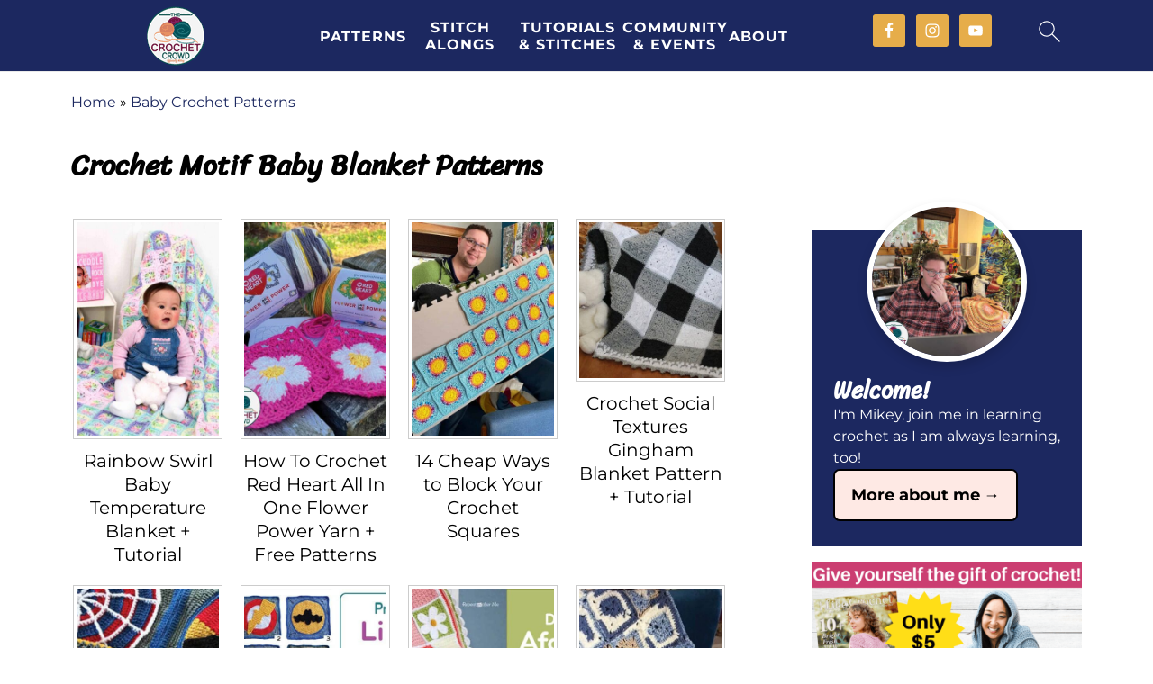

--- FILE ---
content_type: text/html; charset=UTF-8
request_url: https://thecrochetcrowd.com/category/baby-crochet-patterns/crochet-motif-baby-blankets/
body_size: 37380
content:
<!DOCTYPE html><html lang="en-US"><head ><meta charset="UTF-8" /><meta name="viewport" content="width=device-width, initial-scale=1" /><style id="pluginthemexcss">/**
 * Styling moved from theme's CSS file to here
 * Theme information must remain in theme's style.css file due to Wordpress setup
 * Minifying + optimization is handled by WP Rocket
 */


/*
HTML5 Reset
----------------------------------------------------------------------------- */


/* ## Baseline Normalize
--------------------------------------------- */

/*! normalize.css v3.0.3 | MIT License | github.com/necolas/normalize.css */
html {
	font-family: sans-serif;
	-webkit-text-size-adjust: 100%;
	-ms-text-size-adjust: 100%;
}

body {
	margin: 0;
}


/* HTML5 display definitions
--------------------------------------------- */

article,
aside,
details,
figcaption,
figure,
footer,
header,
hgroup,
main,
menu,
nav,
section,
summary {
	display: block;
}

audio,
canvas,
progress,
video {
	display: inline-block;
	vertical-align: baseline;
}

audio:not([controls]) {
	display: none;
	height: 0;
}

[hidden],
template {
	display: none;
}


/* Links
--------------------------------------------- */

a {
	background-color: transparent;
}

a:active,
a:hover {
	outline: 0;
}


/* Text-level semantics
--------------------------------------------- */

abbr[title] {
	border-bottom: 1px dotted;
}

b,
strong {
	font-weight: bold;
}

small {
	font-size: 80%;
}

sub,
sup {
	font-size: 75%;
	line-height: 0;
	position: relative;
	vertical-align: baseline;
}

sup {
	top: -0.5em;
}

sub {
	bottom: -0.25em;
}


/* Embedded content
--------------------------------------------- */

img {
	border: 0;
}

svg:not(:root) {
	overflow: hidden;
}


/* Grouping content
--------------------------------------------- */

figure {
	margin: 20px 0;
}

hr {
	-moz-box-sizing: content-box;
	-webkit-box-sizing: content-box;
	box-sizing: content-box;
	height: 0;
}

code,
kbd,
pre,
samp {
	font-family: monospace, monospace;
	font-size: 1em;
	white-space: pre-line; 
	box-shadow: 1px 1px 3px #CCC; 
	padding: 17px; 
	margin: 17px 0;
}


/* Forms
--------------------------------------------- */

button,
input,
optgroup,
select,
textarea {
	color: inherit;
	font: inherit;
	margin: 0;
}

button {
	overflow: visible;
}

button,
select {
	text-transform: none;
	font-family: sans-serif; /* Google Fonts crash Safari */
}

button,
html input[type="button"],
input[type="reset"],
input[type="submit"] {
	cursor: pointer;
	-webkit-appearance: button;
}

button[disabled],
html input[disabled] {
	cursor: default;
}

button::-moz-focus-inner,
input::-moz-focus-inner {
	border: 0;
	padding: 0;
}

input {
	line-height: normal;
}

input[type="checkbox"],
input[type="radio"] {
	-moz-box-sizing: border-box;
	-webkit-box-sizing: border-box;
	box-sizing: border-box;
	padding: 0;
}

input[type="number"]::-webkit-inner-spin-button,
input[type="number"]::-webkit-outer-spin-button {
	height: auto;
}

input[type="search"] {
	-moz-box-sizing: content-box;
	-webkit-box-sizing: content-box;
	box-sizing: content-box;
	-webkit-appearance: textfield;
}

input[type="search"]::-webkit-search-cancel-button,
input[type="search"]::-webkit-search-decoration {
	-webkit-appearance: none;
}

fieldset {
	border: 1px solid #c0c0c0;
	margin: 0 2px;
	padding: 0.35em 0.625em 0.75em;
}

legend {
	border: 0;
	padding: 0;
}

textarea {
	overflow: auto;
}

optgroup {
	font-weight: bold;
}


/* Tables
--------------------------------------------- */

table {
	border-collapse: collapse;
	border-spacing: 0;
}

td,
th {
	padding: 0;
}


/* Box Sizing
--------------------------------------------- */

*,
input[type="search"] {
	-moz-box-sizing: border-box;
	-webkit-box-sizing: border-box;
	box-sizing: border-box;
}


/* Float Clearing
--------------------------------------------- */

.clear:after,
.clearfix:after,
.entry:after,
.entry-content:after,
.nav-primary:after,
.pagination:after,
.site-container:after,
.site-footer:after,
.site-header:after,
.site-inner:after,
.after-entry:after,
.comment-respond:after,
.wrap:after {
	clear: both;
	content: " ";
	display: table;
}

.clear,
.clear-line {
	clear: both;
	margin-bottom: 30px;
}

/* Typographical Elements
--------------------------------------------- */

body {
	background: #fff;
	color: #010101;
	font-size: 18px;
	font-weight: 300;
	letter-spacing: 0.5px;
	line-height: 1.8;
}


::-moz-selection {
	background: #111;
	color: #fff;
}

::selection {
	background: #111;
	color: #fff;
}

a {
	color: #fb6a4a;
	text-decoration: none;
}

.single .content a, 
aside a, 
.site-footer a {
	text-decoration: underline; /* accessibility */
}

a:hover,
a:focus {
	opacity: 0.7;
}

p,
nav#breadcrumbs {
	margin: 5px 0 15px;
	padding: 0;
}

strong {
	font-weight: bold;
}

ol,
ul {
	margin: 0;
	padding: 0;
}

.wp-block-list { 
	padding-left: 37px;
}

blockquote {
	margin: 0;
	padding: 21px;
}

blockquote::before {
	content: "\201C";
	display: block;
	font-size: 77px;
	height: 0;
	position: relative;
	top: -31px;
	left: -41px;
}

.wp-block-pullquote blockquote::before {
	top: -77px;
}

cite {
	font-style: normal;
}


/* Headings
--------------------------------------------- */

h1,
h2,
h3,
h4,
h5,
h6 {
	font-weight: bold;
	line-height: 1.3;
	margin: 37px 0 21px;
	padding: 0;
}

h1 {
	font-size: 1.8em;
}

h2 {
	font-size: 1.625em;
}

h3 {
	font-size: 1.375em;
}

h4 {
	font-size: 1.125em;
}

h5 {
	font-size: 1em;
}

h6 {
	font-size: 1em;
}



/* Objects
--------------------------------------------- */

embed,
iframe,
img,
object,
video,
.wp-caption {
	max-width: 100%;
}

img {
	height: auto; /* used for Modern Sidebar */
}


/* Forms
--------------------------------------------- */

input,
select,
textarea {
	border: 1px solid #eee;
	-webkit-box-shadow: 0 0 0 #fff;
	-webkit-box-shadow: 0 0 0 #fff;
	box-shadow: 0 0 0 #fff;
	font-weight: 300;
	letter-spacing: 0.5px;
	padding: 10px;
}
input:not([type="radio"]):not([type="checkbox"]),
select,
textarea {
	width: 100%;
}
input:focus,
textarea:focus {
	outline: none;
}
.button,
button,
input[type="button"],
input[type="reset"],
input[type="submit"] {
	background: #010101;
	border: 1px solid #010101;
	-webkit-box-shadow: none;
	box-shadow: none;
	color: #fff;
	cursor: pointer;
	font-style: normal;
	font-weight: bold;
	letter-spacing: 2px;
	padding: 7px 17px;
	text-transform: uppercase;
	width: auto;
}

input[type="submit"] {
	letter-spacing: 2px;
}

.button:hover,
.button:focus,
button:hover,
button:focus,
input:hover[type="button"],
input:focus[type="button"],
input:hover[type="reset"],
input:focus[type="reset"],
input:hover[type="submit"],
input:focus[type="submit"] {
	background: #fff;
	color: #010101;
}

input[type="search"]::-webkit-search-cancel-button,
input[type="search"]::-webkit-search-results-button {
	display: none;
}

/* Site Containers
--------------------------------------------- */

.site-container {
	margin: 0 auto;
}

.content-sidebar-wrap,
.site-inner,
.wrap {
	margin: 0 auto;
	max-width: 1170px;
}

.site-inner {
	background: #fff;
	margin: 0 auto;
	padding: 15px 24px;
}

/* Content */
.content {
	float: right;
	width: 728px; 
}

.content-sidebar .content {
	float: left;
}

.full-width-content .content {
	float: none;
	width: 100%;
}

/* Primary Sidebar */
.sidebar-primary {
	float: right;
	width: 300px;
	min-width: 300px !important;
}

/* WordPress
--------------------------------------------- */

.search-form {
	background: #fff;
	border: 1px solid #eee;
	padding: 10px;
}

.search-form input {
	background: #fff url("/wp-content/plugins/feast-plugin/assets/images/search.svg") center right no-repeat;
	-webkit-background-size: contain;
	background-size: contain;
	border: 0;
	padding: 0;
}

.search-form input[type="submit"] {
	border: 0;
	clip: rect(0, 0, 0, 0);
	height: 1px;
	margin: -1px;
	padding: 0;
	position: absolute;
	width: 1px;
}


/* Block Editor (Gutenberg) 
--------------------------------------------- */
figcaption {
	text-align: center;
}
@media only screen and (min-width: 600px) { 
	figcaption {
		font-size: 0.8em;
	}
}


/* ## Screen reader text
--------------------------------------------- */

.screen-reader-text,
.screen-reader-text span,
.screen-reader-shortcut {
	background: #fff;
	border: 0;
	clip: rect(0, 0, 0, 0);
	height: 1px;
	overflow: hidden;
	position: absolute !important;
	width: 1px;
}

.screen-reader-text:focus,
.screen-reader-shortcut:focus,
.genesis-nav-menu .search input[type="submit"]:focus, 
{
	-webkit-box-shadow: 0 0 2px 2px rgba(0,0,0,0.6);
	box-shadow: 0 0 2px 2px rgba(0,0,0,0.6);
	clip: auto !important;
	display: block;
	font-size: 1em;
	font-weight: bold;
	height: auto;
	padding: 15px 23px 14px;
	/* Above WP toolbar. */
	text-decoration: none;
	width: auto;
	z-index: 100000;
}

.genesis-skip-link li {
	height: 0;
	list-style: none;
	width: 0;
}

/* Entries
--------------------------------------------- */

.entry {
	margin-bottom: 37px;
}

.entry-content ol,
.entry-content p,
.entry-content ul,
.quote-caption {
	margin-bottom: 37px;
}

.entry-content &gt; ol li,
.entry-content &gt; ul li {
	margin: 0 0 17px 37px;
}

.entry-content ul li {
	list-style-type: disc;
}

.entry-content ol ol,
.entry-content ul ul,
.entry-content .wp-caption p {
	margin-bottom: 37px;
}

.entry-header {
	margin: 0 0 37px;
}

.entry-meta a {
	text-decoration: underline;
}

.entry-footer .entry-meta {
	border-top: 1px solid #eee;
	padding: 37px 0;
}


/* Comments
--------------------------------------------- */

.comment-respond,
.entry-comments {
	padding: 37px 0;
}

.comment-respond,
.entry-comments {
	margin: 0 0 37px;
}

.comment-author, .comment-meta { 
	display: inline-block; 
	margin: 0 17px 0 0;
}

.comment-respond input[type="email"],
.comment-respond input[type="text"],
.comment-respond input[type="url"] {
	width: 50%;
}

.comment-respond label {
	display: block;
	margin-right: 12px;
}

.comment-list {
	border-top: 1px solid #eee;
}

.comment-list li {
	list-style-type: none;
	margin: 37px 0 0;
	padding: 0;
}

.comment-list article { 
	padding: 17px; 
	overflow: auto;
	border-bottom: 1px solid #F7F7F7;
}

.comment-header {
	margin: 0 0 17px;
}

.comment .avatar {
	-webkit-border-radius: 100%;
	border-radius: 100%;
	display: inline;
	float: left;
	margin: 0 17px 17px 0;
}

.form-allowed-tags {
	background: #f7f9fc;
	font-size: 12px;
	padding: 22px;
}

.comment-reply a {
	color: #555;
	border: 1px solid #CCC;
	border-radius: 5px;
	padding: 12px;
	float: right;
	display: block;
	letter-spacing: 2px;
	text-transform: uppercase;
	text-decoration: none !important;
}

.comment-meta {
	margin: 0;
}

@media only screen and (min-width: 600px) { 
	.comment-meta {
		float:right;
	}
}

.comment-meta {
	margin: 0;
	float:right;
}

.comment-time a, .comment-time {
	color: #555;
}

.comment-content {
	overflow-wrap: break-word;
}

.bypostauthor article {
	background: #f7f9fc;
}

.comment-author-name {
	font-weight: bold;
}

.comment-list .children {  
	margin-left: 17px;
}

.comment-list .children article { 
	border-left: 11px solid #CCC;
}

/*
Sidebars
---------------------------------------------------------------------------------------------------- */

.sidebar li {
	list-style-type: none;
	margin-bottom: 6px;
	padding: 0;
	word-wrap: break-word;
}

.sidebar a {
	font-weight: bold;
}


/*
Site Footer
---------------------------------------------------------------------------------------------------- */

.site-footer {
	text-align: center;
}



/*
Media Queries
----------------------------------------------------------------------------- */


@media only screen and (min-width: 1200px) {
	#before-header {
		visibility: visible;
	}
	.comment-time a, .comment-time {
		font-size: 0.8em;
	}
	.children { 
		margin-left: 17px; 
	}
	.comment-list .children article { 
		border-left: none;
	}
	aside, #breadcrumbs, .entry-meta { 
		font-size: 0.8em; 
	}
}



@media only screen and (max-width: 1079px) {
	.content,
	.sidebar-primary,
	.site-inner,
	.wrap {
		width: 100%;
	}

	.site-inner {
		padding-left: 4%;
		padding-right: 4%;
	}

	.entry,
	.entry-comments,
	.entry-footer .entry-meta,
	.site-header,
	.comment-respond {
		padding: 10px 0;
	}
  
	.entry-footer .entry-meta {
		margin: 0;
		padding-top: 12px;
	}

}

@media only screen and (max-width: 335px) {
	.site-inner {
		padding-left: 0;
		padding-right: 0;
	}
}</style><meta name='robots' content='index, follow, max-image-preview:large, max-snippet:-1, max-video-preview:-1' /> <!-- This site is optimized with the Yoast SEO Premium plugin v26.7 (Yoast SEO v26.7) - https://yoast.com/wordpress/plugins/seo/ --><title>Crochet Motif Baby Blanket Patterns | The Crochet Crowd</title><link rel="canonical" href="https://thecrochetcrowd.com/category/baby-crochet-patterns/crochet-motif-baby-blankets/" /><meta property="og:locale" content="en_US" /><meta property="og:type" content="article" /><meta property="og:title" content="Crochet Motif Baby Blanket Patterns Archives" /><meta property="og:url" content="https://thecrochetcrowd.com/category/baby-crochet-patterns/crochet-motif-baby-blankets/" /><meta property="og:site_name" content="The Crochet Crowd" /><meta property="og:image" content="https://thecrochetcrowd.com/wp-content/uploads/2025/02/Red-Heart-Mini-Monster-Squishy-Pattern-Front-View.jpg" /><meta property="og:image:width" content="1200" /><meta property="og:image:height" content="1200" /><meta property="og:image:type" content="image/jpeg" /><meta name="twitter:card" content="summary_large_image" /> <script type="application/ld+json" class="yoast-schema-graph">{"@context":"https://schema.org","@graph":[{"@type":"CollectionPage","@id":"https://thecrochetcrowd.com/category/baby-crochet-patterns/crochet-motif-baby-blankets/","url":"https://thecrochetcrowd.com/category/baby-crochet-patterns/crochet-motif-baby-blankets/","name":"Crochet Motif Baby Blanket Patterns | The Crochet Crowd","isPartOf":{"@id":"https://thecrochetcrowd.com/#website"},"primaryImageOfPage":{"@id":"https://thecrochetcrowd.com/category/baby-crochet-patterns/crochet-motif-baby-blankets/#primaryimage"},"image":{"@id":"https://thecrochetcrowd.com/category/baby-crochet-patterns/crochet-motif-baby-blankets/#primaryimage"},"thumbnailUrl":"https://thecrochetcrowd.com/wp-content/uploads/2023/12/Crochet-Baby-Blankets-Assorted-Patterns.jpg","breadcrumb":{"@id":"https://thecrochetcrowd.com/category/baby-crochet-patterns/crochet-motif-baby-blankets/#breadcrumb"},"inLanguage":"en-US"},{"@type":"ImageObject","inLanguage":"en-US","@id":"https://thecrochetcrowd.com/category/baby-crochet-patterns/crochet-motif-baby-blankets/#primaryimage","url":"https://thecrochetcrowd.com/wp-content/uploads/2023/12/Crochet-Baby-Blankets-Assorted-Patterns.jpg","contentUrl":"https://thecrochetcrowd.com/wp-content/uploads/2023/12/Crochet-Baby-Blankets-Assorted-Patterns.jpg","width":1200,"height":1200,"caption":"Crochet Baby Blankets Assorted Patterns"},{"@type":"BreadcrumbList","@id":"https://thecrochetcrowd.com/category/baby-crochet-patterns/crochet-motif-baby-blankets/#breadcrumb","itemListElement":[{"@type":"ListItem","position":1,"name":"Home","item":"https://thecrochetcrowd.com/"},{"@type":"ListItem","position":2,"name":"Baby Crochet Patterns","item":"https://thecrochetcrowd.com/category/baby-crochet-patterns/"},{"@type":"ListItem","position":3,"name":"Crochet Motif Baby Blanket Patterns"}]},{"@type":"WebSite","@id":"https://thecrochetcrowd.com/#website","url":"https://thecrochetcrowd.com/","name":"The Crochet Crowd","description":"Dive into The Crochet Crowd: Your Fun Hub for Awesome Patterns, Handy Tips, and a Yarn-tastic Community of Crafty Friends!","publisher":{"@id":"https://thecrochetcrowd.com/#organization"},"alternateName":"TCC","potentialAction":[{"@type":"SearchAction","target":{"@type":"EntryPoint","urlTemplate":"https://thecrochetcrowd.com/?s={search_term_string}"},"query-input":{"@type":"PropertyValueSpecification","valueRequired":true,"valueName":"search_term_string"}}],"inLanguage":"en-US"},{"@type":"Organization","@id":"https://thecrochetcrowd.com/#organization","name":"The Crochet Crowd","url":"https://thecrochetcrowd.com/","logo":{"@type":"ImageObject","inLanguage":"en-US","@id":"https://thecrochetcrowd.com/#/schema/logo/image/","url":"https://thecrochetcrowd.com/wp-content/uploads/2024/03/The-Crochet-Crowd-Logo-2024-300x300-1.jpg","contentUrl":"https://thecrochetcrowd.com/wp-content/uploads/2024/03/The-Crochet-Crowd-Logo-2024-300x300-1.jpg","width":300,"height":300,"caption":"The Crochet Crowd"},"image":{"@id":"https://thecrochetcrowd.com/#/schema/logo/image/"},"sameAs":["https://www.facebook.com/TheCrochetCommunity","https://instagram.com/thecrochetcrowd","https://pinterest.com/thecrochetcrowd","https://www.youtube.com/channel/UCVbbBdiTKMCx5VII4IKDU7A","https://www.instagram.com/thecrochetcrowd/"],"description":"We teach crochet step by step through video tutorial demonstrations and offer free patterns.","legalName":"The Crochet Crowd","foundingDate":"2008-03-06","numberOfEmployees":{"@type":"QuantitativeValue","minValue":"1","maxValue":"10"}}]}</script> <!-- / Yoast SEO Premium plugin. --><link rel='dns-prefetch' href='//scripts.mediavine.com' /><link rel='dns-prefetch' href='//stats.wp.com' /><link rel='dns-prefetch' href='//widgets.wp.com' /><link rel='dns-prefetch' href='//s0.wp.com' /><link rel='dns-prefetch' href='//0.gravatar.com' /><link rel='dns-prefetch' href='//1.gravatar.com' /><link rel='dns-prefetch' href='//2.gravatar.com' /><link rel="alternate" type="application/rss+xml" title="The Crochet Crowd &raquo; Feed" href="https://thecrochetcrowd.com/feed/" /><link rel="alternate" type="application/rss+xml" title="The Crochet Crowd &raquo; Comments Feed" href="https://thecrochetcrowd.com/comments/feed/" /><link rel="alternate" type="application/rss+xml" title="The Crochet Crowd &raquo; Crochet Motif Baby Blanket Patterns Category Feed" href="https://thecrochetcrowd.com/category/baby-crochet-patterns/crochet-motif-baby-blankets/feed/" /><style id='wp-img-auto-sizes-contain-inline-css'>img:is([sizes=auto i],[sizes^="auto," i]){contain-intrinsic-size:3000px 1500px}
/*# sourceURL=wp-img-auto-sizes-contain-inline-css */</style><link rel='stylesheet' id='foodie-pro-5-css' href='https://thecrochetcrowd.com/wp-content/themes/foodiepro5/style.css' media='all' /><style id='classic-theme-styles-inline-css'>/*! This file is auto-generated */
.wp-block-button__link{color:#fff;background-color:#32373c;border-radius:9999px;box-shadow:none;text-decoration:none;padding:calc(.667em + 2px) calc(1.333em + 2px);font-size:1.125em}.wp-block-file__button{background:#32373c;color:#fff;text-decoration:none}
/*# sourceURL=/wp-includes/css/classic-themes.min.css */</style><style id='feast-global-styles-inline-css'>.feast-plugin a {
	word-break: break-word;
}
.feast-plugin ul.menu a {
	word-break: initial;
}
button.feast-submenu-toggle {
	display: none;
	background: transparent;
	border: 1px solid #424242;
	border-radius: 0;
	box-shadow: none;
	padding: 0;
	outline: none;
	cursor: pointer;
	position: absolute;
	line-height: 0;
	right: 0;
	top: 3px;
	width: 42px;
	height: 42px;
	justify-content: center;
	align-items: center;
}
button.feast-submenu-toggle svg {
	width: 20px;
	height: 20px;
}
@media(max-width:1199px) {
	button.feast-submenu-toggle {
		display: flex;
	}
	.mmm-content ul li.menu-item-has-children {
		position: relative;
	}
	.mmm-content ul li.menu-item-has-children > a {
		display: inline-block;
		margin-top: 12px;
		margin-bottom: 12px;
		width: 100%;
		padding-right: 48px;
	}
	.mmm-content ul li.menu-item-has-children > ul.sub-menu {
		display: none;
	}
	.mmm-content ul li.menu-item-has-children.open > ul.sub-menu {
		display: block;
	}
	.mmm-content ul li.menu-item-has-children.open > button svg {
		transform: rotate(180deg);
	}
}
.single .content a,
.category .content a,
.feast-modern-category-layout a,
aside a, 
.site-footer a {
	text-decoration: underline;
}
.feast-social-media {
	display: flex;
	flex-wrap: wrap;
	align-items: center;
	justify-content: center;
	column-gap: 18px;
	row-gap: 9px;
	width: 100%;
	padding: 27px 0;
}
.feast-social-media.feast-social-media--align-left {
	justify-content: flex-start;
}
.feast-social-media.feast-social-media--align-right {
	justify-content: flex-end;
}
.feast-social-media a {
	display: flex;
	align-items: center;
	justify-content: center;
	padding: 12px;
}
@media(max-width:600px) {
	.feast-social-media a {
		min-height: 50px;
		min-width: 50px;
	}
}
.feast-ai-buttons-block {
	display: block;
	width: 100%;
}
.feast-ai-buttons-block .wp-block-buttons {
	display: flex;
	flex-wrap: wrap;
	gap: 12px;
	width: 100%;
}
.feast-ai-buttons-block--align-center .wp-block-buttons {
	justify-content: center;
}
.feast-ai-buttons-block--align-right .wp-block-buttons {
	justify-content: flex-end;
}
.feast-ai-buttons-block .wp-block-buttons .wp-block-button {
	flex-basis: 0;
	flex-grow: 1;
}
.feast-ai-buttons-block .wp-block-buttons .wp-block-button .wp-block-button__link {
	white-space: nowrap;
}
@media(max-width:600px) {
	.feast-ai-buttons-block .wp-block-buttons .wp-block-button {
		flex-basis: 40%;
	}
}		
.schema-faq .schema-faq-section {
	margin-top: 20px;
}
.schema-faq strong.schema-faq-question {
	cursor: pointer;
	margin-bottom: 0;
	position: relative;
	padding-right: 24px;
}
.schema-faq > div {
	margin-bottom: 16px;
}
.schema-faq > div p.schema-faq-answer {
	overflow: hidden;
	transition: all .2s ease-in-out;
}
.schema-faq strong.schema-faq-question:after {
	content: '↓';
	position: absolute;
	top: 50%;
	right: 0;
	transform: translateY(-50%);
}
.schema-faq strong.schema-faq-question.active:after {
	content: '↑';
}
.schema-faq .schema-faq-section p {
	margin: 0;
}
.schema-faq-question.active ~ p * {
	line-height: inherit;
}
.schema-faq > div p:not(.block-editor-rich-text__editable) {
	height: 0;
}
.schema-faq > div p.schema-faq-answer {
	padding-left: 16px !important;
	padding-right: 16px !important;
}
.schema-faq {
	margin-bottom: 28px;
}
.schema-faq-question.active ~ p:not(.block-editor-rich-text__editable) {
	height: inherit;
	padding-top: 7px;
}
.schema-faq p {
	margin: 0;
}.feast-remove-top-padding {
	padding-top: 0 !important;
}
.feast-remove-bottom-padding {
	padding-bottom: 0 !important;
}
.feast-remove-top-margin {
	margin-top: 0 !important;
}
.feast-remove-bottom-margin {
	margin-bottom: 0 !important;
}
.z-10 {
	position: relative;
	z-index: 10;
}
body h1,
body h2,
body h3,
body h4,
body h5,
body h6 {
	line-height: 1.2;
}
.wp-block-media-text.is-variation-media-text-sidebar-bio {
	display: flex;
	flex-direction: column;
	row-gap: 4px;
}
.wp-block-media-text.is-variation-media-text-sidebar-bio .wp-block-media-text__media {
	display: flex;
	justify-content: center;
}
.wp-block-media-text.is-variation-media-text-sidebar-bio .wp-block-media-text__media img {
	border-radius: 1000px;
}
.wp-block-media-text.is-variation-media-text-sidebar-bio .wp-block-media-text__content {
	padding: 16px 24px 28px;
	margin: 0;
	display: flex;
	flex-direction: column;
	gap: 10px;
	box-sizing: border-box;
}
.wp-block-media-text.is-variation-media-text-sidebar-bio .wp-block-media-text__content h3,
.wp-block-media-text.is-variation-media-text-sidebar-bio .wp-block-media-text__content h2 {
	font-size: 1.625em;
}
.wp-block-media-text.is-variation-media-text-sidebar-bio .wp-block-media-text__content * {
	margin: 0;
	max-width: 100%;
}
.wp-block-media-text.is-variation-media-text-sidebar-bio .wp-block-media-text__content p {
	line-height: 1.5;
}
@media only screen and (max-width: 335px) {
	.site-inner {
		padding-left: 0;
		padding-right: 0;
	}
}
@media only screen and (max-width:1023px) {
	.feast-layout--modern-footer {
		padding-left: 5%;
		padding-right: 5%;
	}
}
@media only screen and (max-width: 600px) {
	.site-container .feast-layout--modern-footer .is-style-full-width-feature-wrapper,
	.site-container .feast-layout--modern-footer .is-style-full-width-feature-wrapper-cta,
	.site-container .feast-layout--modern-footer .is-style-full-width-slanted,
	.site-container .feast-layout--modern-footer .is-style-full-width-custom-background-feature-wrapper {
		margin: var(--feast-spacing-xl, 27px) -5%;
	}
}
a.wprm-recipe-jump:hover {
	opacity: 1.0 !important;
}
.wp-block-media-text.is-variation-media-text-sidebar-bio .wp-block-media-text__media img {
	border-radius: 178px;
	aspect-ratio: 1 / 1;
	object-fit: cover;
}
.feast-modern-category-layout {
	text-align: initial;
}
.feast-jump-to-buttons .wp-block-button__link svg path {
	fill: #fff;
}
h1,
h2,
h3,
h4,
h5,
h6,
div, 
.wp-block-group {
	scroll-margin-top: 80px;
}
.feast-plugin .feastmobilenavbar,.feast-plugin .feastmobilenavbar .menu-item-has-children .sub-menu {background-color: #1c2860;border-color: #eaeaea;border-top: none;}.feast-plugin .mmm-dialog .mmm-content {background-color: #1c2860;border: none;}.feast-plugin #menu-feast-modern-mobile-menu li a,.feast-plugin .desktop-inline-modern-menu > ul.menu li a,.feast-plugin .mmm-dialog ul.menu li a {color: #ffffff;}.feast-plugin .feastsearchtoggle svg,.feast-plugin .feastmenutoggle svg {color: #ffffff;}button.feast-submenu-toggle {border-color: #ffffff;}button.feast-submenu-toggle svg path {fill: #ffffff;}.feast-plugin a.closebtn {color: #ffffff;}.feast-plugin .feastmobilenavbar {position: static;}.feast-plugin .site-container,.feast-plugin .body-template-content {margin-top: 0;}body .fsri-list .listing-item {padding:;background-color:;}body .fsri-title {letter-spacing: ;}body .feast-recipe-index .fsri-list {column-gap:;row-gap:;}body .feast-category-index-list > li { padding:; }body .fsci-title,body .feast-title-overlay .fsci-title,body .entry-content .feast-title-overlay a .fsci-title,body .entry-content a .fsci-title {padding:;letter-spacing: ;}body .feast-category-index .feast-category-index-list {column-gap:;row-gap:;}body .feastmobilenavbar,
body .desktop-inline-modern-menu ul {
	overflow: visible;
	contain: initial;
}
.feastmobilenavbar ul.menu > .menu-item {
	position: relative;
}
.feastmobilenavbar ul.menu > .menu-item:hover > .sub-menu,
.feastmobilenavbar ul.menu > .menu-item:focus-within > .sub-menu {
	left: 0;
	opacity: 1;
}
.feastmobilenavbar .menu-item-has-children .sub-menu {
	background: #fff;
	left: -9999px;
	top: 100%;
	opacity: 0;
	border-radius: 5px;
	box-shadow: 0 5px 10px rgba(0,0,0,0.15);
	padding: 10px 0;
	position: absolute;
	width: auto;
	min-width: 200px;
	z-index: 99;
	display: flex;
	flex-direction: column;
	row-gap: 0;
	height: auto;
	margin: 0;
}
.feastmobilenavbar .menu-item-has-children .sub-menu > .menu-item {
	width: 100%;
	display: block;
	clear: both;
	border-top: none !important;
	min-height: 0 !important;
	max-width: none;
	text-align: left;
}
.feastmobilenavbar .menu-item-has-children .sub-menu > .menu-item a {
	width: 100%;
	background: transparent;
	padding: 8px 30px 8px 20px;
	position: relative;
	white-space: nowrap;
	display: block;
}
@media(max-width:768px) {
	.menu-item-has-children .sub-menu {
		left: auto;
		opacity: 1;
		position: relative;
		width: 100%;
		border-radius: 0;
		box-shadow: none;
		padding: 0;
		display: none;
	}
}.wp-block-media-text {
	row-gap: var(--global-md-spacing, 22px);
}
	.wp-block-group {
	margin-top: var(--global-md-spacing, 1.5rem);
	margin-bottom: var(--global-md-spacing, 1.5rem);
}

/*# sourceURL=feast-global-styles-inline-css */</style><style id='feast-local-fonts-inline-css'>@font-face {
				font-family: 'Montserrat';
				font-style: normal;
				font-stretch: normal;
				font-display: swap;
				font-weight: 400;
				src: url('https://thecrochetcrowd.com/wp-content/plugins/feast-fonts/fonts/montserrat-400.woff2') format('woff2');
			}
			@font-face {
				font-family: 'Montserrat';
				font-style: normal;
				font-stretch: normal;
				font-display: swap;
				font-weight: 700;
				src: url('https://thecrochetcrowd.com/wp-content/plugins/feast-fonts/fonts/montserrat-700.woff2') format('woff2');
			}
			
			@font-face {
				font-family: 'Sriracha';
				font-style: normal;
				font-stretch: normal;
				font-display: swap;
				font-weight: 400;
				src: url('https://thecrochetcrowd.com/wp-content/plugins/feast-fonts/fonts/sriracha-400.woff2') format('woff2');
			}
			
			@font-face {
				font-family: 'Caveat';
				font-style: normal;
				font-stretch: normal;
				font-display: swap;
				font-weight: 400;
				src: url('https://thecrochetcrowd.com/wp-content/plugins/feast-fonts/fonts/caveat-400.woff2') format('woff2');
			}
			@font-face {
				font-family: 'Caveat';
				font-style: normal;
				font-stretch: normal;
				font-display: swap;
				font-weight: 700;
				src: url('https://thecrochetcrowd.com/wp-content/plugins/feast-fonts/fonts/caveat-700.woff2') format('woff2');
			}
			
/*# sourceURL=feast-local-fonts-inline-css */</style><link rel='stylesheet' id='ub-extension-style-css-css' href='https://thecrochetcrowd.com/wp-content/cache/autoptimize/css/autoptimize_single_b060b95f3c5cfd04f0558a88351b5c65.css' media='all' /><link rel='stylesheet' id='vlp-public-css' href='https://thecrochetcrowd.com/wp-content/cache/autoptimize/css/autoptimize_single_966e9d8ee485b795ed1c8c1a602612c1.css' media='all' /><link rel='stylesheet' id='jetpack_likes-css' href='https://thecrochetcrowd.com/wp-content/cache/autoptimize/css/autoptimize_single_d402e4f0b2fe0983d7c184a5d78642da.css' media='all' /><link rel="preload" class="mv-grow-style" href="https://thecrochetcrowd.com/wp-content/plugins/social-pug/assets/dist/style-frontend-pro.css" as="style"><noscript><link rel='stylesheet' id='dpsp-frontend-style-pro-css' href='https://thecrochetcrowd.com/wp-content/plugins/social-pug/assets/dist/style-frontend-pro.css' media='all' /> </noscript><style id='dpsp-frontend-style-pro-inline-css'>@media screen and ( max-width : 720px ) {
					.dpsp-content-wrapper.dpsp-hide-on-mobile,
					.dpsp-share-text.dpsp-hide-on-mobile {
						display: none;
					}
					.dpsp-has-spacing .dpsp-networks-btns-wrapper li {
						margin:0 2% 10px 0;
					}
					.dpsp-network-btn.dpsp-has-label:not(.dpsp-has-count) {
						max-height: 40px;
						padding: 0;
						justify-content: center;
					}
					.dpsp-content-wrapper.dpsp-size-small .dpsp-network-btn.dpsp-has-label:not(.dpsp-has-count){
						max-height: 32px;
					}
					.dpsp-content-wrapper.dpsp-size-large .dpsp-network-btn.dpsp-has-label:not(.dpsp-has-count){
						max-height: 46px;
					}
				}
			
/*# sourceURL=dpsp-frontend-style-pro-inline-css */</style><link rel='stylesheet' id='simple-social-icons-font-css' href='https://thecrochetcrowd.com/wp-content/cache/autoptimize/css/autoptimize_single_e8175462ab0e2a8443177c137432501c.css' media='all' /><link rel='stylesheet' id='forget-about-shortcode-buttons-css' href='https://thecrochetcrowd.com/wp-content/cache/autoptimize/css/autoptimize_single_6758a8fd4a46a3b523207e2d9aa56463.css' media='all' /> <script src="https://thecrochetcrowd.com/wp-includes/js/jquery/jquery.min.js" id="jquery-core-js"></script> <script src="https://thecrochetcrowd.com/wp-includes/js/jquery/jquery-migrate.min.js" id="jquery-migrate-js"></script> <script async="async" fetchpriority="high" data-noptimize="1" data-cfasync="false" src="https://scripts.mediavine.com/tags/the-crochet-crowd.js" id="mv-script-wrapper-js"></script> <link rel="https://api.w.org/" href="https://thecrochetcrowd.com/wp-json/" /><link rel="alternate" title="JSON" type="application/json" href="https://thecrochetcrowd.com/wp-json/wp/v2/categories/42712" /><link rel="EditURI" type="application/rsd+xml" title="RSD" href="https://thecrochetcrowd.com/xmlrpc.php?rsd" /><meta name="generator" content="WordPress 6.9" /> <script type="text/javascript">var ajaxurl = "https://thecrochetcrowd.com/wp-admin/admin-ajax.php";</script><style id='feast-blockandfront-styles'>.feast-about-author { background-color: #f2f2f2; color: #32373c; padding: 17px; margin-top: 57px; display: grid; grid-template-columns: 1fr 3fr !important; } .feast-about-author h2 { margin-top: 7px !important;} .feast-about-author img{ border-radius: 50% !important; }aside .feast-about-author { grid-template-columns: 1fr !important; }.wp-block-search .wp-block-search__input { max-width: 100%; background: #FFF; color: #000; }.wp-block-separator { color: #D6D6D6; border-bottom: none; margin-top: 16px; margin-bottom: 16px; }.screen-reader-text { width: 1px; height: 1px; }footer ul li, .site-footer ul li { list-style-type: none; }footer ul li, .site-footer ul li { list-style-type: none; }aside .wp-block-search { display: grid; grid-template-columns: 1fr; margin: 37px 0;  } aside .wp-block-search__inside-wrapper { display: grid !important; grid-template-columns: 1fr; } aside input { min-height: 50px; }  ​aside .wp-block-search__label, aside .wp-block-search__button { display: none; } aside p, aside div, aside ul { margin: 17px 0; }@media only screen and (max-width: 600px) { aside .wp-block-search { grid-template-columns: 1fr; } aside input { min-height: 50px; margin-bottom: 17px;} }.feast-button a { border: 2px solid #CCC; padding: 7px 14px; border-radius: 20px; text-decoration: none !important; font-weight: bold; } .feast-button { padding: 27px 7px; }a.wp-block-button__link { text-decoration: none !important; }.feast-box-primary {  padding: 17px !important; margin: 17px 0 !important;  }.feast-box-secondary { padding: 17px !important; margin: 17px 0 !important;  }.feast-box-primary li, .feast-box-secondary li {margin-left: 17px !important; }.feast-checklist li::marker { color: transparent; } .feast-checklist li:before { content: '✓'; margin-right: 17px; }.schema-faq-question { font-size: 1.2em; display: block; margin-bottom: 7px;} .schema-faq-section { margin: 37px 0; }</style><style type="text/css">.feast-category-index-list, .fsri-list {
		display: grid;
		grid-template-columns: repeat(2, minmax(0, 1fr) );
		grid-gap: 57px 17px;
		list-style: none;
		list-style-type: none;
		margin: 17px 0 !important;
	}
	.feast-category-index-list li,
	.fsri-list li {
		text-align: center;
		position: relative;
		list-style: none !important;
		margin-left: 0 !important;
		list-style-type: none !important;
		overflow: hidden;
	}
	.feast-category-index-list li {
		min-height: 150px;
	}
	.feast-category-index-list li a.title {
		text-decoration: none;
	}
	.feast-category-index-list-overlay .fsci-title {
		position: absolute;
		top: 88%;
		left: 50%;
		transform: translate(-50%, -50%);
		background: #FFF;
		padding: 5px;
		color: #333;
		font-weight: bold;
		border: 2px solid #888;
		text-transform: uppercase;
		width: 80%;
	}
	.listing-item:focus-within, .wp-block-search__input:focus {outline: 2px solid #555; }
	.listing-item a:focus, .listing-item a:focus .fsri-title, .listing-item a:focus img { opacity: 0.8; outline: none; }
	.listing-item a, .feast-category-index-list a { text-decoration: none !important; word-break: break-word; font-weight: initial; }
	li.listing-item:before { content: none !important; } /* needs to override theme */
	.fsri-list, ul.feast-category-index-list { padding-left: 0 !important; }
	.fsri-list .listing-item { margin: 0; }
	.fsri-list .listing-item img { display: block; }
	.fsri-list .feast_3x4_thumbnail { object-fit: cover; width: 100%; aspect-ratio: 3/4; }
	.fsri-list .feast_2x3_thumbnail { object-fit: cover; width: 100%; aspect-ratio: 2/3; }
	.fsri-list .feast_4x3_thumbnail { object-fit: cover; width: 100%; aspect-ratio: 4/3; }
	.fsri-list .feast_1x1_thumbnail { object-fit: cover; width: 100%; aspect-ratio: 1/1; }
	.fsri-title, .fsci-title { text-wrap: balance; }
	.listing-item { display: grid; align-content: flex-start; } .fsri-rating, .fsri-time { place-self: end center; } /* align time + rating bottom */
	.fsri-category { padding: 8px 12px 0; }
	.feast-recipe-index .feast-category-link { text-align: right; }
	.feast-recipe-index .feast-category-link a { text-decoration: underline; }
	.feast-image-frame, .feast-image-border { border: 3px solid #DDD; }
	.feast-square-image { aspect-ratio: 1/1; object-fit: cover; }
	.feast-image-round, .feast-image-round img, .feast-category-index-list.feast-image-round svg, .feast-media-text-image-round .wp-block-media-text__media img { border-radius: 50%; }
	.feast-image-shadow { box-shadow: 3px 3px 5px #AAA; }
	.feast-line-through { text-decoration: line-through; }
	.feast-grid-full, .feast-grid-half, .feast-grid-third, .feast-grid-fourth, .feast-grid-fifth { display: grid; grid-gap: 57px 17px; }
	.feast-grid-full { grid-template-columns: 1fr !important; }
	.feast-grid-half { grid-template-columns: repeat(2, minmax(0, 1fr)) !important; }
	.feast-grid-third { grid-template-columns: repeat(3, minmax(0, 1fr)) !important; }
	.feast-grid-fourth { grid-template-columns: repeat(4, minmax(0, 1fr)) !important; }
	.feast-grid-fifth { grid-template-columns: repeat(5, minmax(0, 1fr)) !important; }
	@media only screen and (max-width:601px) {
		.feast-grid-full-horizontal { grid-template-columns: 1fr !important; }
		.feast-grid-full-horizontal .listing-item { min-height: 0; }
		.feast-grid-full-horizontal .listing-item a { display: flex; align-items: center; }
		.feast-grid-full-horizontal .listing-item a > img { width: 33%; }
		.feast-grid-full-horizontal .listing-item a > .fsri-title { width: 67%; padding: 0; text-align: left; margin-top: 0 !important; padding: 0 16px; }
		.feast-grid-full-horizontal .fsri-rating, .feast-grid-full-horizontal .fsri-time, .feast-grid-full-horizontal .fsri-recipe-keys, .feast-grid-full-horizontal .fsri-recipe-cost { display: none !important; }
		body .feast-recipe-index .feast-grid-full-horizontal { row-gap: 17px; }
		body .feast-recipe-index .feast-grid-full-horizontal li { margin-bottom: 0; }
	}
	@media only screen and (min-width: 600px) {
		.feast-category-index-list { grid-template-columns: repeat(4, minmax(0, 1fr) ); }
		.feast-desktop-grid-full { grid-template-columns: 1fr !important; }
		.feast-desktop-grid-half { grid-template-columns: repeat(2, 1fr) !important; }
		.feast-desktop-grid-third { grid-template-columns: repeat(3, 1fr) !important; }
		.feast-desktop-grid-fourth { grid-template-columns: repeat(4, 1fr) !important; }
		.feast-desktop-grid-fifth { grid-template-columns: repeat(5, 1fr) !important; }
		.feast-desktop-grid-sixth { grid-template-columns: repeat(6, 1fr) !important; }
		.feast-desktop-grid-ninth { grid-template-columns: repeat(6, 1fr) !important; }
		.feast-desktop-grid-half-horizontal, .feast-desktop-grid-third-horizontal { grid-template-columns: repeat(2, 1fr) !important; }
		.feast-desktop-grid-full-horizontal { grid-template-columns: 1fr !important; }
		.feast-desktop-grid-half-horizontal .listing-item a, .feast-desktop-grid-full-horizontal .listing-item a, .feast-desktop-grid-third-horizontal .listing-item a { display: flex; align-items: center; }
		.feast-desktop-grid-half-horizontal .listing-item a > img, .feast-desktop-grid-full-horizontal a > img, .feast-desktop-grid-third-horizontal .listing-item a > img { width: 33% !important; margin-bottom: 0; }
		.feast-desktop-grid-half-horizontal .listing-item a > .fsri-title, .feast-desktop-grid-full-horizontal a > .fsri-title, .feast-desktop-grid-third-horizontal .listing-item a > .fsri-title { width: 67%; padding: 0 16px; text-align: left; margin-top: 0 !important; }
		.feast-desktop-grid-half-horizontal .fsri-rating, .feast-desktop-grid-half-horizontal .fsri-time, .feast-desktop-grid-half-horizontal .fsri-recipe-keys, .feast-desktop-grid-half-horizontal .fsri-recipe-cost { display: none !important; }
		.feast-desktop-grid-third-horizontal .fsri-rating, .feast-desktop-grid-third-horizontal .fsri-time, .feast-desktop-grid-third-horizontal .fsri-recipe-keys, .feast-desktop-grid-third-horizontal .fsri-recipe-cost { display: none !important; }
		.feast-desktop-grid-full-horizontal .fsri-rating, .feast-desktop-grid-full-horizontal .fsri-time, .feast-desktop-grid-full-horizontal .fsri-recipe-keys, .feast-desktop-grid-full-horizontal .fsri-recipe-cost { display: none !important; }
	}
	@media only screen and (min-width:900px) {
		.feast-desktop-grid-third-horizontal { grid-template-columns: repeat(3, 1fr) !important; }
		.feast-desktop-grid-ninth { grid-template-columns: repeat(9, 1fr) !important; }
	}
	@media only screen and (min-width:900px) and (max-width:1200px) {
		.feast-desktop-grid-third-horizontal .listing-item a > img {
			width: 44%;
		}
	}
	@media only screen and (min-width:600px) and (max-width:775px) {
		.feast-desktop-grid-third-horizontal .listing-item a > img,
		.feast-desktop-grid-half-horizontal .listing-item a > img {
			width: 44%;
		}
	}
	@media only screen and (min-width: 1100px) { .full-width-content main.content { width: 1080px; max-width: 1080px; } .full-width-content .sidebar-primary { display: none;  } }
	@media only screen and (max-width: 600px) { .entry-content :not(.wp-block-gallery) .wp-block-image { width: 100% !important; } }
	@media only screen and (min-width: 1024px) {
		.feast-full-width-wrapper { width: 100vw; position: relative; left: 50%; right: 50%; margin: 37px -50vw; background: #F5F5F5; padding: 17px 0; }
		.feast-full-width-wrapper .feast-recipe-index { width: 1140px; margin: 0 auto; }
		.feast-full-width-wrapper .listing-item { background: #FFF; padding: 17px; }
	}
	.feast-prev-next { display: grid; grid-template-columns: 1fr;  border-bottom: 1px solid #CCC; margin: 57px 0;  }
	.feast-prev-post, .feast-next-post { padding: 37px 17px; border-top: 1px solid #CCC; }
	.feast-next-post { text-align: right; }
	@media only screen and (min-width: 600px) {
		.feast-prev-next { grid-template-columns: 1fr 1fr; border-bottom: none; }
		.feast-next-post { border-left: 1px solid #CCC;}
		.feast-prev-post, .feast-next-post { padding: 37px; }
	}
	.has-background { padding: 1.25em 2.375em; margin: 1em 0; }
	figure { margin: 0 0 1em; }
	div.wp-block-image > figure { margin-bottom: 1em; }
	@media only screen and (max-width: 1023px) {
		.content-sidebar .content, .sidebar-primary { float: none; clear: both; }
		.has-background { padding: 1em; margin: 1em 0; }
	}
	hr.has-background { padding: inherit; margin: inherit; }
	body { -webkit-animation: none !important; animation: none !important; }
	@media only screen and (max-width: 600px) {
		body {
			--wp--preset--font-size--small: 16px !important;
		}
	}
	@media only screen and (max-width: 600px) { .feast-desktop-only { display: none; } }
	@media only screen and (min-width: 600px) { .feast-mobile-only { display: none; } }
	summary { display: list-item; }
	.comment-form-cookies-consent > label {
		display: inline-block;
		margin-left: 30px;
	}
	@media only screen and (max-width: 600px) { .comment-form-cookies-consent { display: grid; grid-template-columns: 1fr 12fr; } }
	.bypostauthor .comment-author-name { color: unset; }
	.comment-list article header { overflow: auto; }
	.fsri-rating .wprm-recipe-rating { pointer-events: none; }
	.fsri-tasty-recipe-count {
		display: block;
		width: 100%;
		font-size: .8em;
	}
	nav#breadcrumbs { margin: 5px 0 15px; }.entry-content .feast-title-overlay a .fsci-title, .feast-title-overlay .fsci-title { position: absolute; bottom: 0; left: 0; width: 100%; background-color: #f2f2f2; padding: 12px; }
.feast-title-overlay.feast-image-round .fsci-title.fsci-title--no-image { background: inherit !important; background-color: inherit !important; border: none !important; width: 100% !important; height: auto !important; border-radius: 0 !important; }
.feast-category-index .feast-title-overlay > li { padding-left: 0; padding-right: 0; }
.feast-title-overlay.feast-image-round > li { border-radius: 50%; overflow: hidden; }
.feast-title-overlay.feast-image-round > li > a { display: flex; }
.entry-content .feast-title-overlay.feast-image-round a .fsci-title, .feast-title-overlay.feast-image-round .fsci-title { bottom: 50%; transform: translateY(50%); }
.block-editor-block-list__block .feast-category-index .feast-title-overlay img,	.block-editor-block-list__block .feast-category-index .feast-title-overlay .fsci-title { box-sizing: border-box; }
.page .content a {
	text-decoration: underline;
}
.entry-time:after,
.entry-author:after {
	content: "";
	margin: inherit;
}
.entry-content .wp-block-group ol li, .entry-content .wp-block-group ul li {
	margin: 0 0 17px 37px;
}
.entry-content ul:not(.fsri-list):not(.feast-category-index-list) li,
.feast-modern-category-layout ul:not(.fsri-list):not(.feast-category-index-list) li {
	margin-left: 0;
	margin-bottom: 0;
}
	.fsri-rating .mv-reviews-stars { display: inline-block; }
	.fsri-rating .mv-stars { max-width: 100%; max-height: 25px; text-align: center; }
	.fsri-rating .mv-stars svg { width: auto; max-height: 25px; width: 150px; height: 22px; }
	.fsri-rating div.mv-star-ratings.mv-rating-user-5 .rating-5,
	.fsri-rating div.mv-star-ratings.mv-rating-user-4-5 .rating-4-5,
	.fsri-rating div.mv-star-ratings.mv-rating-user-4 .rating-4,
	.fsri-rating div.mv-star-ratings.mv-rating-user-3-5 .rating-3-5,
	.fsri-rating div.mv-star-ratings.mv-rating-user-3 .rating-3,
	.fsri-rating div.mv-star-ratings.mv-rating-user-2-5 .rating-2-5,
	.fsri-rating div.mv-star-ratings.mv-rating-user-2 .rating-2,
	.fsri-rating div.mv-star-ratings.mv-rating-user-1-5 .rating-1-5,
	.fsri-rating div.mv-star-ratings.mv-rating-user-1 .rating-1 { fill: var(--mv-star-fill-hover, #f8ce46); }</style><style type="text/css" id='feastbreadcrumbstylesoverride'>@media only screen and (max-width: 940px) {
	nav#breadcrumbs {
		display: block;
	}
}</style><style type="text/css" id='feastfoodieprooverrides'>.page .content a {
	text-decoration: underline;
}
.entry-time:after,
.entry-author:after {
	content: "";
	margin: inherit;
}</style><!-- HFCM by 99 Robots - Snippet # 1: Ahrefs --><meta name="ahrefs-site-verification" content="2dff3a8a3d8293e4a801c4a04449cfdcc6a014cbcd9e8796511df54c42cdeff8"> <!-- /end HFCM by 99 Robots --> <!-- HFCM by 99 Robots - Snippet # 2: Pinterest --><meta name="p:domain_verify" content="a8abd18447977d78a6d22aac76ec0e0f"/> <!-- /end HFCM by 99 Robots --> <!-- HFCM by 99 Robots - Snippet # 7: G4 --> <!-- Google tag (gtag.js) --> <script async src="https://www.googletagmanager.com/gtag/js?id=G-PQZ1GM3GBY"></script> <script>window.dataLayer = window.dataLayer || [];
  function gtag(){dataLayer.push(arguments);}
  gtag('js', new Date());

  gtag('config', 'G-PQZ1GM3GBY');</script> <!-- /end HFCM by 99 Robots --> <!-- HFCM by 99 Robots - Snippet # 8: Google Adsense --> <!-- Google tag (gtag.js) --> <script async src="https://www.googletagmanager.com/gtag/js?id=AW-1020762904"></script> <script>window.dataLayer = window.dataLayer || []; function gtag(){dataLayer.push(arguments);} gtag('js', new Date()); gtag('config', 'AW-1020762904');</script> <!-- /end HFCM by 99 Robots --> <!-- HFCM by 99 Robots - Snippet # 10: Adwords Trigger --> <!-- Google tag (gtag.js) --> <script async src="https://www.googletagmanager.com/gtag/js?id=AW-1020762904"></script> <script>window.dataLayer = window.dataLayer || []; function gtag(){dataLayer.push(arguments);} gtag('js', new Date()); gtag('config', 'AW-1020762904');</script> <!-- /end HFCM by 99 Robots --> <!-- HFCM by 99 Robots - Snippet # 11: Pinterest --><meta name="p:domain_verify" content="0640d03f67599a9d0103c256c01d67ca"/> <!-- /end HFCM by 99 Robots --> <!-- HFCM by 99 Robots - Snippet # 12: Pinterest 2 --><meta name="p:domain_verify" content="0640d03f67599a9d0103c256c01d67ca"/> <!-- /end HFCM by 99 Robots --> <!-- HFCM by 99 Robots - Snippet # 13: Ahrefs --> <script src="https://analytics.ahrefs.com/analytics.js" data-key="UXYS9U+igFahaW5HYiH40w" async></script> <!-- /end HFCM by 99 Robots --> <!-- HFCM by 99 Robots - Snippet # 14: AHREFS Patch --> <script defer type="application/javascript" src="https://patches.ahrefs.com/d809891f-2b8e-4883-a1b8-bf9f5fd0c8da.js"></script> <!-- /end HFCM by 99 Robots --><style>:root {
				--mv-create-radius: 0;
			}</style> <script type="text/javascript">//<![CDATA[
  function external_links_in_new_windows_loop() {
    if (!document.links) {
      document.links = document.getElementsByTagName('a');
    }
    var change_link = false;
    var force = '';
    var ignore = '';

    for (var t=0; t<document.links.length; t++) {
      var all_links = document.links[t];
      change_link = false;
      
      if(document.links[t].hasAttribute('onClick') == false) {
        // forced if the address starts with http (or also https), but does not link to the current domain
        if(all_links.href.search(/^http/) != -1 && all_links.href.search('thecrochetcrowd.com') == -1 && all_links.href.search(/^#/) == -1) {
          // console.log('Changed ' + all_links.href);
          change_link = true;
        }
          
        if(force != '' && all_links.href.search(force) != -1) {
          // forced
          // console.log('force ' + all_links.href);
          change_link = true;
        }
        
        if(ignore != '' && all_links.href.search(ignore) != -1) {
          // console.log('ignore ' + all_links.href);
          // ignored
          change_link = false;
        }

        if(change_link == true) {
          // console.log('Changed ' + all_links.href);
          document.links[t].setAttribute('onClick', 'javascript:window.open(\'' + all_links.href.replace(/'/g, '') + '\', \'_blank\', \'noopener\'); return false;');
          document.links[t].removeAttribute('target');
        }
      }
    }
  }
  
  // Load
  function external_links_in_new_windows_load(func)
  {  
    var oldonload = window.onload;
    if (typeof window.onload != 'function'){
      window.onload = func;
    } else {
      window.onload = function(){
        oldonload();
        func();
      }
    }
  }

  external_links_in_new_windows_load(external_links_in_new_windows_loop);
  //]]></script> <!-- site-navigation-element Schema optimized by Schema Pro --><script type="application/ld+json">{"@context":"https:\/\/schema.org","@graph":[{"@context":"https:\/\/schema.org","@type":"SiteNavigationElement","id":"site-navigation","name":"HOME","url":"https:\/\/thecrochetcrowd.com"},{"@context":"https:\/\/schema.org","@type":"SiteNavigationElement","id":"site-navigation","name":"PATTERNS","url":""},{"@context":"https:\/\/schema.org","@type":"SiteNavigationElement","id":"site-navigation","name":"ACCESSORIES","url":"https:\/\/thecrochetcrowd.com\/crochet-accessories-menu\/"},{"@context":"https:\/\/schema.org","@type":"SiteNavigationElement","id":"site-navigation","name":"ARMS & HANDS","url":"https:\/\/thecrochetcrowd.com\/category\/gloves-mittens\/"},{"@context":"https:\/\/schema.org","@type":"SiteNavigationElement","id":"site-navigation","name":"BABY","url":"https:\/\/thecrochetcrowd.com\/crochet-baby-menu\/"},{"@context":"https:\/\/schema.org","@type":"SiteNavigationElement","id":"site-navigation","name":"BLANKETS","url":"https:\/\/thecrochetcrowd.com\/crochet-afghans-blankets-menu\/"},{"@context":"https:\/\/schema.org","@type":"SiteNavigationElement","id":"site-navigation","name":"CLOTHING","url":"https:\/\/thecrochetcrowd.com\/crochet-shawls-and-ponchos-menu\/"},{"@context":"https:\/\/schema.org","@type":"SiteNavigationElement","id":"site-navigation","name":"HEAD & NECK","url":"https:\/\/thecrochetcrowd.com\/crochet-hats-menu\/"},{"@context":"https:\/\/schema.org","@type":"SiteNavigationElement","id":"site-navigation","name":"HOLIDAYS","url":"https:\/\/thecrochetcrowd.com\/crochet-holidays-menu\/"},{"@context":"https:\/\/schema.org","@type":"SiteNavigationElement","id":"site-navigation","name":"HOME DECOR","url":"https:\/\/thecrochetcrowd.com\/crochet-home-decor-2\/"},{"@context":"https:\/\/schema.org","@type":"SiteNavigationElement","id":"site-navigation","name":"STITCH ALONGS","url":"https:\/\/www.youtube.com\/@TheCrochetCrowd\/courses"},{"@context":"https:\/\/schema.org","@type":"SiteNavigationElement","id":"site-navigation","name":"TOYS","url":"https:\/\/thecrochetcrowd.com\/category\/amigurumi\/"},{"@context":"https:\/\/schema.org","@type":"SiteNavigationElement","id":"site-navigation","name":"VIDEOS","url":""},{"@context":"https:\/\/schema.org","@type":"SiteNavigationElement","id":"site-navigation","name":"REELS","url":"https:\/\/www.youtube.com\/@TheCrochetCrowd\/shorts"},{"@context":"https:\/\/schema.org","@type":"SiteNavigationElement","id":"site-navigation","name":"ALL TUTORIALS","url":"https:\/\/www.youtube.com\/@TheCrochetCrowd\/videos"},{"@context":"https:\/\/schema.org","@type":"SiteNavigationElement","id":"site-navigation","name":"YT MEMBERSHIPS","url":"https:\/\/studio.youtube.com\/channel\/UCVbbBdiTKMCx5VII4IKDU7A\/monetization\/memberships"},{"@context":"https:\/\/schema.org","@type":"SiteNavigationElement","id":"site-navigation","name":"EVENTS","url":"https:\/\/thecrochetcrowd.com\/category\/crochet-events\/"}]}</script><!-- / site-navigation-element Schema optimized by Schema Pro --><style>img#wpstats{display:none}</style><meta name="hubbub-info" description="Hubbub 1.36.3"><style>/* Add animation (Chrome, Safari, Opera) */
		@-webkit-keyframes openmenu {
			from {left:-100px;opacity: 0;}
			to {left:0px;opacity:1;}
		}
		@-webkit-keyframes closebutton {
			0% {opacity: 0;}
			100% {opacity: 1;}
		}

		/* Add animation (Standard syntax) */
		@keyframes openmenu {
			from {left:-100px;opacity: 0;}
			to {left:0px;opacity:1;}
		}
		@keyframes closebutton {
			0% {opacity: 0;}
			100% {opacity: 1;}
		}

		.mmmadminlinks {
			position: absolute;
			left: 20px;
			top: 0;
			width: 200px;
			line-height: 25px;
			text-align: left;
			display: none;
		}
		@media only screen and ( min-width: 1000px ) {
			.mmmadminlinks { display: block; }
		}

		/* The mmm's background */
		.feastmobilemenu-background {
			display: none;
			position: fixed;
			z-index: 9999;
			left: 0;
			top: 0;
			width: 100%;
			height: 100%;
			overflow: auto;
			background-color: rgb(0, 0, 0);
			background-color: rgba(0, 0, 0, 0.4);
		}

		/* Display the mmm when targeted */
		.feastmobilemenu-background:target {
			display: table;
			position: fixed;
		}

		/* The mmm box */
		.mmm-dialog {
			display: table-cell;
			vertical-align: top;
			font-size: 20px;
		}

		/* The mmm's content */
		.mmm-dialog .mmm-content {
			margin: 0;
			padding: 10px 10px 10px 20px;
			position: fixed;
			left: 0;
			background-color: #FEFEFE;
			contain: strict;
			overflow-x: hidden;
			overflow-y: auto;
			outline: 0;
			border-right: 1px #777 solid;
			border-bottom: 1px #777 solid;
			width: 320px;
			height: 90%;
			box-shadow: 0 4px 8px 0 rgba(0, 0, 0, 0.2), 0 6px 20px 0 rgba(0, 0, 0, 0.19);

			/* Add animation */
			-webkit-animation-name: openmenu; /* Chrome, Safari, Opera */
			-webkit-animation-duration: 0.6s; /* Chrome, Safari, Opera */
			animation-name: openmenu;
			animation-duration: 0.6s;
		}
		.mmm-content ul.sub-menu {
			padding-left: 16px;
		}
		.mmm-content li {
			list-style: none;
		}
		#menu-feast-modern-mobile-menu li,
		.desktop-inline-modern-menu > ul.menu li {
			min-height: 50px;
			margin-left: 5px;
			list-style: none;
		}
		#menu-feast-modern-mobile-menu li a,
		.desktop-inline-modern-menu > ul.menu li a {
			color: inherit;
			text-decoration: inherit;
		}

		/* The button used to close the mmm */
		.closebtn {
			text-decoration: none;
			float: right;
			margin-right: 10px;
			font-size: 50px;
			font-weight: bold;
			color: #333;
			z-index: 1301;
			top: 0;
			position: fixed;
			left: 270px;
			-webkit-animation-name: closebutton; /* Chrome, Safari, Opera */
			-webkit-animation-duration: 1.5s; /* Chrome, Safari, Opera */
			animation-name: closebutton;
			animation-duration: 1.5s;
		}

		.closebtn:hover,
		.closebtn:focus {
			color: #555;
			cursor: pointer;
		}
		@media (prefers-reduced-motion) { /* accessibility animation fix */
			.mmm-dialog .mmm-content, .closebtn {
			animation: none !important;
			}
		}
		.mmmheader {
			font-size: 25px;
			color: #FFF;
			height: 80px;
			display: flex;
			justify-content: space-between;
		}
		#mmmlogo {
			max-width: 200px;
			max-height: 70px;
		}
		#feast-mobile-search {
			margin-bottom: 17px;
			min-height: 50px;
			overflow: auto;
		}
		#feast-mobile-search input[type=submit] {
			border: 0;
			height: 30px;
			margin: 5px 0 0 -30px;
			padding: 15px;
			position: absolute;
			width: 30px;
			z-index: 200;
			clip: unset;
			color: transparent;
			background: none;
		}
		#feast-mobile-search input[type=submit]:hover {
			background: transparent;
		}
		#feast-mobile-search input[type=search] {
			width: 100%;
		}

		#feast-mobile-menu-social-icons {
			margin-top: 17px;
		}

		#feast-social .simple-social-icons {
			list-style: none;
			margin: 0 !important;
		}

		.feastmobilenavbar {
			position: fixed;
			top: 0;
			left: 0;
			z-index: 1300;
			width: 100%;
			height: 80px;
			padding: 0;
			margin: 0 auto;
			box-sizing: border-box;
			border-top: 1px solid #CCC;
			border-bottom: 1px solid #CCC;
			background: #FFF;
			display: grid;
			grid-template-columns: repeat(7, minmax(50px, 1fr));
			text-align: center;
			contain: strict;
			overflow: hidden;
		}
		.feastmobilenavbar > div { height: 80px; }
		.admin-bar .feastmobilenavbar {
			top: 32px;
		}
		@media screen and (max-width:782px) {
			.admin-bar .feastmobilenavbar {
				top: 0;
				position: sticky;
			}
			.admin-bar .site-container, .admin-bar .body-template-content {
				margin-top: 0;
			}
		}
		.feastmobilenavbar .feastmenulogo > a {
			display: flex;
			align-items: center;
		}
		.feastmobilenavbar a img {
			margin-bottom: inherit !important;
		}
		.feastmenutoggle, .feastsearchtoggle, .feastsubscribebutton {
			display: flex;
			align-items: center;
			justify-items: center;
			justify-content: center;
		}

		
		.feastsearchtoggle svg, .feastmenutoggle svg {
			width: 30px;
			height: 30px;
			padding: 10px;
			box-sizing: content-box;
			color: black;
		}
		.feastsubscribebutton {
			overflow: hidden;
		}
		.feastsubscribebutton img {
			max-width: 90px;
			padding: 15px;
			margin: 1px;
		}
		.feastsubscribebutton svg {
			color: #000;
		}
				.feastmenulogo {
			overflow: hidden;
			display: flex;
			align-items: center;
			justify-content: center;
			grid-column-end: span 5;
		}

					.desktop-inline-modern-menu .sub-menu { display: none; }
			.desktop-inline-modern-menu, .modern-menu-desktop-social { display: none; }
			@media only screen and (min-width: 1200px) {
				.desktop-inline-modern-menu, .modern-menu-desktop-social { display: block; line-height: 1.2em; }
				.feastmobilenavbar .feastmenutoggle { display: none; } /* hide menu toggle */
				.feastmobilenavbar { grid-template-columns: 1fr 3fr 1fr 50px !important; } /* rearrange grid for desktop */
				.feastmenulogo { grid-column-end: span 1 !important; }
				.desktop-inline-modern-menu ul {
					display: flex;
					justify-content: center;
					gap: 40px;
					height: 80px;
					overflow: hidden;
					margin: 0 17px;
				}
				.desktop-inline-modern-menu ul li {
					display: flex;
					justify-content: center;
					align-items: center;
					min-height: 80px;
					max-width: 20%;
					margin-left: 0 !important;
				}
				.desktop-inline-modern-menu ul li:nth-child(n+6) { display: none; }
				.modern-menu-desktop-social .simple-social-icons li:nth-child(n+4), .modern-menu-desktop-social .widgettitle { display: none; }
				.modern-menu-desktop-social { display: flex !important; justify-content: center; align-items: center; }
				body .feastmobilenavbar a { color: #000; text-decoration: none; }

			} /* end desktop query */
			/* end testing */
		
		@media only screen and ( max-width: 1199px ) {
			.feastmenulogo {grid-column-end: span 5; }
			.feastsubscribebutton { grid-column-end: span 2; }
		}
		@media only screen and (max-width: 359px) { /* 320px fix */
			.feastmobilenavbar {
				grid-template-columns: repeat(6, minmax(50px, 1fr));
			}
			.feastmenulogo {grid-column-end: span 4; }		}
				header.site-header, .nav-primary  {
			display: none !important;
			visibility: hidden;
		}
		.site-container, .body-template-content {
			margin-top: 80px; /* prevents menu overlapping content */
		}
		@media only screen and ( min-width: 1200px ) {
			.feastmobilenavbar {
				width: 100%;
				left: 0;
				padding-left: calc(50% - 550px);
				padding-right: calc(50% - 550px);
			}
					}
		@media print {
			.feastmobilenavbar { position: static; }
		}</style><style id="feast-edit-font-sizes">h1 { font-size: 24px; }body { font-size: 20px; }</style><style id="feast-plus-branding-styles">:root {
--font-fallback: BlinkMacSystemFont, "Segoe UI", "Roboto", "Oxygen", "Ubuntu", "Cantarell", "Fira Sans", "Droid Sans", "Helvetica Neue", sans-sans;
--branding-color-primary: #fee9e4;
--branding-color-primary-text: #000000;
/* primary black contrast: 18.073011190611; primary white contrast: 1.161953576995 */
--branding-color-accents: #95d5d9;
--branding-color-accents-text: #000000;
/* accent black contrast: 12.943593730318; accent white contrast: 1.6224242229429 */
--branding-color-background: #1c2860;
--branding-color-background-text: #FFFFFF;
/* background black contrast: 1.4442898863813; background white contrast: 14.540017345559 */
--branding-color-links: #1c2860;
--branding-color-cta: #000000;
--branding-color-cta-text: #FFFFFF;
/* cta black contrast: 1; cta white contrast: 21 */
--feast-spacing-xxxs: 8px;--feast-spacing-xxs: 8px;--feast-spacing-xs: 12px;--feast-spacing-s: 16px;--feast-spacing-m: 20px;--feast-spacing-l: 20px;--feast-spacing-xl: 20px;--feast-spacing-xxl: 24px;--feast-font-s: 20px;--feast-font-m: 24px;--feast-font-l: 28px;--feast-font-xl: 32px;--feast-border-radius: 7px;--feast-banner-height: 48px;--feast-modern-menu-height: 80px;--feast-top-offset-height: var(--feast-modern-menu-height);
--branding-body-font: "Montserrat";

--branding-heading-font: "Sriracha";

--branding-accent-font: "Caveat";
--branding-custom-list-char: "\2192";
} 
/* end of feast plus branding root variables */ 
@media (min-width: 481px) { :root {--feast-spacing-xxxs: 8px;--feast-spacing-xxs: 12px;--feast-spacing-xs: 16px;--feast-spacing-s: 20px;--feast-spacing-m: 24px;--feast-spacing-l: 28px;--feast-spacing-xl: 32px;--feast-spacing-xxl: 44px;--feast-desktop-font-xxs: 12px;--feast-desktop-font-xs: 16px;} }
/* end of feast plus branding desktop root variables */ 
.has-feast-branding-color-primary-color {
	color: var(--branding-color-primary);
}
.has-background.has-feast-branding-color-primary-background-color {
	background-color: var(--branding-color-primary);
}
.has-feast-branding-color-accents-color {
	color: var(--branding-color-accents);
}
.has-background.has-feast-branding-color-accents-background-color {
	background-color: var(--branding-color-accents);
}
.has-feast-branding-color-background-color {
	color: var(--branding-color-background);
}
.has-background.has-feast-branding-color-background-background-color {
	background-color: var(--branding-color-background);
}
.has-feast-branding-color-links-color {
	color: var(--branding-color-links);
}
.has-background.has-feast-branding-color-links-background-color {
	background-color: var(--branding-color-links);
}
.feast-plugin a {
	color: var(--branding-color-links);
}
.feast-plugin .entry-content a,
.feast-plugin .feast-modern-category-layout a { 
	text-underline-offset: 3px; 
	text-decoration-thickness: 3px; 
}
.feast-button a,
.wp-block-group .wp-block-search__button,
.wp-block-group .wp-block-search__button,
#respond #submit,
body .editor-styles-wrapper .wp-block-button__link,
.wp-block-button__link,
body .wp-block-button a {
	background: var(--branding-color-primary) !important;
	color: var(--branding-color-primary-text) !important;
	text-decoration: none !important;
	font-weight: bold;
	padding: 11px;
}
.wp-block-button__link svg {
	fill: var(--branding-color-primary-text) !important;
}
body .editor-styles-wrapper .wp-block-button__link,
.wp-block-button__link,
body .wp-block-button a {
	padding: 11px 18px;
}
.feast-button a, .wp-block-group .wp-block-search__inside-wrapper, .wp-block-group .wp-block-search__inside-wrapper, #respond #submit, body .editor-styles-wrapper .wp-block-button__link, .wp-block-button__link  { border-radius: var(--feast-border-radius); }.wp-block-group .wp-block-search__button, .wp-block-group .wp-block-search__button { border-radius: 0; }.feast-button a, #respond #submit, body .editor-styles-wrapper .wp-block-button__link, .wp-block-button__link  { border: 2px solid #000; }.feast-button a:hover, #respond #submit:hover, body .editor-styles-wrapper .wp-block-button__link:hover, .wp-block-button__link:hover  { border: 2px solid #000; background: #FFF !important;  color: #000 !important;  }.fsri-list .listing-item { border-radius: 0; }.fsri-list .listing-item { border: none; padding: 3px; }.full-width-feature-wrapper .fsri-title, .is-style-full-width-feature-wrapper .fsri-title, .is-style-full-width-slanted .fsri-title, .is-style-full-width-custom-background-feature-wrapper .fsri-title, .is-style-feast-branding-background .fsri-title { color: var(--branding-color-background-text) !important; }.is-style-full-width-feature-wrapper-cta .fsri-title, .is-style-feast-branding-cta .fsri-title { color: var(--branding-color-cta-text) !important; }.fsri-list .listing-item img { border: 3px solid #FFF; box-sizing: border-box; outline: 1px solid #CCC; margin-bottom: var(--feast-spacing-xxs); }.full-width-feature-wrapper .wp-block-columns, .is-style-full-width-feature-wrapper .wp-block-columns, .is-style-full-width-feature-wrapper-cta .wp-block-columns, .is-style-full-width-slanted .wp-block-columns, .is-style-full-width-custom-background-feature-wrapper .wp-block-columns, .is-style-feast-branding-background .wp-block-columns { padding: var(--feast-spacing-xs); }.is-style-full-width-feature-wrapper .fsri-rating .wprm-recipe-rating .wprm-rating-star.wprm-rating-star-full svg *, .is-style-full-width-feature-wrapper-cta .fsri-rating .wprm-recipe-rating .wprm-rating-star.wprm-rating-star-full svg *, .is-style-full-width-slanted .fsri-rating .wprm-recipe-rating .wprm-rating-star.wprm-rating-star-full *, .is-style-full-width-custom-background-feature-wrapper .fsri-rating .wprm-recipe-rating .wprm-rating-star.wprm-rating-star-full svg *, .is-style-feast-branding-background .fsri-rating .wprm-recipe-rating .wprm-rating-star.wprm-rating-star-full svg * { fill: var(--branding-color-background-text) !important; }.is-style-full-width-feature-wrapper .fsri-rating .wprm-recipe-rating .wprm-rating-star svg *, .is-style-full-width-feature-wrapper-cta .fsri-rating .wprm-recipe-rating .wprm-rating-star svg *, .is-style-full-width-slanted .fsri-rating .wprm-recipe-rating .wprm-rating-star svg *, .is-style-full-width-custom-background-feature-wrapper .fsri-rating .wprm-recipe-rating .wprm-rating-star svg *, .is-style-feast-branding-background .fsri-rating .wprm-recipe-rating .wprm-rating-star svg * { stroke: var(--branding-color-background-text) !important; }.is-style-full-width-feature-wrapper .feast-recipe-keys svg path, .is-style-full-width-feature-wrapper-cta .feast-recipe-keys svg path, .is-style-full-width-slanted .feast-recipe-keys svg path, .is-style-full-width-custom-background-feature-wrapper .feast-recipe-keys svg path, .is-style-feast-branding-background .feast-recipe-keys svg path { fill: var(--branding-color-background-text); }body .fsri-numbered .fsri-title::before { margin-top: -30px; }.feast-category-index-list img {
	border: 1px solid #e5e5e5;
	padding: 6px;
}
aside .feast-category-index-list img {
	padding: 3px;
}.is-style-full-width-feature-wrapper .feast-category-index-list img,
.is-style-full-width-feature-wrapper-cta .feast-category-index-list img,
.is-style-full-width-slanted .feast-category-index-list img,
.is-style-full-width-custom-background-feature-wrapper .feast-category-index-list img,
.is-style-feast-branding-background .feast-category-index-list img,
div[class*="is-style-group-"] .feast-category-index-list img {
	border-color: rgba(255,255,255,0.25);
}.full-width-feature-wrapper .wp-block-columns h2,
.full-width-feature-wrapper .wp-block-columns p,
.is-style-full-width-feature-wrapper .wp-block-columns h2,
.is-style-full-width-feature-wrapper-cta .wp-block-columns h2,
.is-style-full-width-slanted .wp-block-columns h2,
.is-style-full-width-custom-background-feature-wrapper .wp-block-columns h2,
.is-style-full-width-feature-wrapper .wp-block-columns p,
.is-style-full-width-feature-wrapper-cta .wp-block-columns p,
.is-style-full-width-slanted .wp-block-columns p,
.is-style-full-width-custom-background-feature-wrapper .wp-block-columns p,
.page .wp-block-group p,
.category .wp-block-group p {
	margin: var(--feast-spacing-xxs) 0;
}
.wp-block-group .wp-block-media-text h2,
.wp-block-media-text h2,
.wp-block-media-text p,
.page .wp-block-group .wp-block-media-text p {
	margin: var(--feast-spacing-xs) 0;
}
.wp-block-media-text__content > *:first-child {
	margin-top: 0 !important;
}
.wp-block-media-text__content > *:last-child {
	margin-bottom: 0 !important;
}
.wp-block-group  .wp-block-media-text { align-self: center; }.align-self-center { align-self: center; }.is-style-fancy-underline { background-image: url('https://thecrochetcrowd.com/wp-content/plugins/feast-plugin/assets/images/underline.svg'); background-repeat: no-repeat; background-position: bottom center; background-size: contain; width: auto; }.is-style-accent-font { font-family: var(--branding-accent-font) !important; }.fsri-title { color: #000;  line-height: 1.3; text-wrap: balance; } aside .fsri-title { margin: 0; }.full-width-feature-wrapper svg, .is-style-full-width-feature-wrapper svg, .is-style-full-width-slanted svg, .is-style-full-width-custom-background-feature-wrapper svg, .is-style-feast-branding-background svg { fill: var(--branding-color-background-text); }.is-style-full-width-feature-wrapper-cta svg { fill: var(--branding-color-cta-text); }.wp-block-search__button svg, .is-style-feast-cta-background svg { fill: var(--branding-color-primary-text) !important; }.entry-content a .fsci-title { color: #000; padding: 0; line-height: 1.2em; text-decoration: none !important; }.entry-content .wp-block-group .feast-category-index ul li { margin-bottom: 0; }.full-width-feature-wrapper .fsci-title, .is-style-full-width-feature-wrapper .fsci-title, .is-style-full-width-slanted .fsci-title, .is-style-full-width-custom-background-feature-wrapper .fsci-title, .feast-feature-wrapper .fsci-title, .is-style-feast-feature-wrapper .fsci-title,
	.is-style-feast-branding-background .fsci-title { color: var(--branding-color-background-text) !important; }.is-style-full-width-feature-wrapper-cta .fsci-title,	.is-style-feast-cta-background .fsci-title { color: var(--branding-color-cta-text) !important; }.entry-content .feast-title-overlay a .fsci-title,
.feast-title-overlay .fsci-title {
	background-color: var(--branding-color-background);
	color: var(--branding-color-background-text);
}
.is-style-full-width-feature-wrapper .feast-title-overlay .fsci-title, 			
.is-style-full-width-feature-wrapper-cta .feast-title-overlay .fsci-title, 			
.is-style-full-width-slanted .feast-title-overlay .fsci-title { 			
	background-color: #fff !important;
	color: #000 !important;
}
.feast-category-index-list svg.fsci-placeholder rect {
	fill: var(--branding-color-background) !important;
}
.feast-category-index-list.feast-title-overlay.feast-image-round .fsci-title.fsci-title--no-image {
	color: var(--branding-color-background-text) !important;
}
hr { color: #D6D6D6; }.feast-category-index-list img {
	transition: 0.4s; -webkit-transition: 0.4s;
}
.feast-category-index-list img:hover {
	transform: scale(0.95);
}
.feast-recipe-index .fsri-list,
.feast-category-index-list {
	grid-gap: var(--feast-spacing-xs);
}
.feast-category-index-list {
	row-gap: var(--feast-spacing-m);
}
body .feast-category-index-list li {
	min-height: 0;
}
.sidebar .feast-category-index-list li {
	margin-bottom: 0;
}
.sidebar .feast-category-index-list li img {
	display: block;
}
.sidebar .feast-category-index-list li .fsci-title {
	line-height: 1.2;
	margin-top: 6px;
	margin-bottom: 0;
}
.feast-top-tip,
.feast-featured-review,
.is-style-group-asterisk,
.is-style-group-badge,
.is-style-group-check,
.is-style-group-envelope,
.is-style-group-heart,
.is-style-group-question,
.is-style-group-save,
.is-style-group-send,
.is-style-group-star,
.is-style-group-utensils,
.is-style-group-dollar,
.is-style-group-lightbulb,
.is-style-group-quote,
.is-style-group-plane,
#feast-advanced-jump-to,
.schema-faq-section,
.is-style-feast-branding-background,
.is-style-group-quote-bubble,
.wp-block-media-text.is-style-media-text-small-circle-image .wp-block-media-text__content,
.is-style-feast-inline-heading-group,
.is-style-feast-feature-wrapper {
	border-radius: var(--feast-border-radius);
}
.feast-top-tip,
.feast-featured-review,
.is-style-group-asterisk,
.is-style-group-badge,
.is-style-group-check,
.is-style-group-envelope,
.is-style-group-heart,
.is-style-group-question,
.is-style-group-save,
.is-style-group-send,
.is-style-group-star,
.is-style-group-utensils,
.is-style-group-dollar,
.is-style-group-plane,
.is-style-group-lightbulb,
.is-style-group-quote,
#feast-advanced-jump-to,
.schema-faq-section,
.is-style-feast-feature-wrapper,
.wp-block-media-text.is-style-media-text-small-circle-image .wp-block-media-text__content {
	border: 2px solid var(--branding-color-accents) !important;
}
.is-style-feast-feature-wrapper,
.wp-block-media-text.is-style-media-text-small-circle-image .wp-block-media-text__content {
	background-color: #FFF !important;
	color: initial !important;
}
.wp-block-media-text.is-style-media-text-small-circle-image .wp-block-media-text__content * {
	color: initial;
}
.feast-featured-review::before {
	background-color: #FFF !important;
	border-radius: 100px;
}
body .is-style-feast-feature-wrapper a,
body .feast-feature-wrapper a,
.wp-block-media-text.is-style-media-text-small-circle-image .wp-block-media-text__content a {
	color: var(--branding-color-links);
}
body #feast-advanced-jump-to {
	background-color: #fff;
}
#feast-advanced-jump-to ::marker {
	display: none;
}
#feast-advanced-jump-to summary {
	font-weight: bold !important;
}
.wp-block-group.feast-top-tip,
.wp-block-group.feast-featured-review,
.wp-block-group.is-style-group-asterisk,
.wp-block-group.is-style-group-badge,
.wp-block-group.is-style-group-check,
.wp-block-group.is-style-group-envelope,
.wp-block-group.is-style-group-heart,
.wp-block-group.is-style-group-question,
.wp-block-group.is-style-group-save,
.wp-block-group.is-style-group-send,
.wp-block-group.is-style-group-star,
.wp-block-group.is-style-group-utensils,
.wp-block-group.is-style-group-dollar,
.wp-block-group.is-style-group-plane,
.wp-block-group.is-style-group-lightbulb,
.wp-block-group.is-style-group-quote,
.wp-block-group.is-style-group-quote-bubble {
	padding: 45px clamp(20px, calc(1.25rem + ((1vw - 6px) * 2.1127)), 32px) 20px;
	position: relative;
	margin-bottom: 37px;
	margin-top: calc(var(--feast-spacing-xl) + 25px);
}
.is-style-feast-branding-background {
	padding: clamp(20px, calc(1.25rem + ((1vw - 6px) * 2.1127)), 32px);
	position: relative;
	margin-bottom: 37px;
}
.feast-top-tip h2,
.feast-featured-review h2 {
	margin: 0;
	padding: var(--feast-spacing-xxxs) 0;
}
.feast-top-tip p,
.feast-featured-review p {
	margin: 0;
	padding: 0 0 var(--feast-spacing-xxs);
}
.is-style-full-width-feature-wrapper .wp-block-group__inner-container > *:first-child,
.is-style-full-width-feature-wrapper-cta .wp-block-group__inner-container > *:first-child,
.is-style-full-width-slanted .wp-block-group__inner-container > *:first-child,
.is-style-full-width-custom-background-feature-wrapper .wp-block-group__inner-container > *:first-child,
.is-style-feast-branding-background .wp-block-group__inner-container > *:first-child,
.feast-top-tip .wp-block-group__inner-container > *:first-child,
.feast-featured-review .wp-block-group__inner-container > *:first-child,
.is-style-group-asterisk .wp-block-group__inner-container > *:first-child,
.is-style-group-badge .wp-block-group__inner-container > *:first-child,
.is-style-group-check .wp-block-group__inner-container > *:first-child,
.is-style-group-envelope .wp-block-group__inner-container > *:first-child,
.is-style-group-heart .wp-block-group__inner-container > *:first-child,
.is-style-group-question .wp-block-group__inner-container > *:first-child,
.is-style-group-save .wp-block-group__inner-container > *:first-child,
.is-style-group-send .wp-block-group__inner-container > *:first-child,
.is-style-group-star .wp-block-group__inner-container > *:first-child,
.is-style-group-utensils .wp-block-group__inner-container > *:first-child,
.is-style-group-dollar .wp-block-group__inner-container > *:first-child,
.is-style-group-plane .wp-block-group__inner-container > *:first-child,
.is-style-group-lightbulb .wp-block-group__inner-container > *:first-child,
.is-style-group-quote .wp-block-group__inner-container > *:first-child,
.is-style-group-quote-bubble .wp-block-group__inner-container > *:first-child {
	margin-top: 0;
}
.is-style-full-width-feature-wrapper .wp-block-group__inner-container > *:last-child,
.is-style-full-width-feature-wrapper-cta .wp-block-group__inner-container > *:last-child,
.is-style-full-width-slanted .wp-block-group__inner-container > *:last-child,
.is-style-full-width-custom-background-feature-wrapper .wp-block-group__inner-container > *:last-child,
.is-style-feast-branding-background .wp-block-group__inner-container > *:last-child,
.feast-top-tip .wp-block-group__inner-container > *:last-child,
.feast-featured-review .wp-block-group__inner-container > *:last-child,
.is-style-group-asterisk .wp-block-group__inner-container > *:last-child,
.is-style-group-badge .wp-block-group__inner-container > *:last-child,
.is-style-group-check .wp-block-group__inner-container > *:last-child,
.is-style-group-envelope .wp-block-group__inner-container > *:last-child,
.is-style-group-heart .wp-block-group__inner-container > *:last-child,
.is-style-group-question .wp-block-group__inner-container > *:last-child,
.is-style-group-save .wp-block-group__inner-container > *:last-child,
.is-style-group-send .wp-block-group__inner-container > *:last-child,
.is-style-group-star .wp-block-group__inner-container > *:last-child,
.is-style-group-utensils .wp-block-group__inner-container > *:last-child,
.is-style-group-dollar .wp-block-group__inner-container > *:last-child,
.is-style-group-plane .wp-block-group__inner-container > *:last-child,
.is-style-group-lightbulb .wp-block-group__inner-container > *:last-child,
.is-style-group-quote .wp-block-group__inner-container > *:last-child,
.is-style-group-quote-bubble .wp-block-group__inner-container > *:last-child {
	margin-bottom: 0;
}
body .wp-block-group.is-style-group-quote-bubble {
	background-color: var(--branding-color-background);
	border-radius: 32px;
	padding: 36px 54px;
	margin-bottom: calc(37px + 38px);
	color: var(--branding-color-background-text);
}
body .wp-block-group.is-style-group-quote-bubble::after {
	content: "";
	position: absolute;
	width: 0;
	height: 0;
	top: 100%;
	left: 54px;
	border-top: 38px solid var(--branding-color-background);
	border-left: 0 solid transparent;
	border-right: 38px solid transparent;
}
body .entry-content .schema-faq-section > p:last-child {
	margin-bottom: 0;
}
body .is-style-feast-inline-heading-group {
	border-color: var(--branding-color-accents);
}
.feast-top-tip::before, .is-style-group-lightbulb::before { background: url('https://thecrochetcrowd.com/wp-content/plugins/feast-plugin/assets/images/lightbulb.svg'); background-color: var(--branding-color-accents); color: var(--branding-color-accents-text); }.feast-featured-review::before, .is-style-group-quote::before { background: url('https://thecrochetcrowd.com/wp-content/plugins/feast-plugin/assets/images/quote.svg');   }.is-style-group-asterisk::before { background: url('https://thecrochetcrowd.com/wp-content/plugins/feast-plugin/assets/images/asterisk.svg'); background-color: var(--branding-color-accents); color: var(--branding-color-accents-text);  }.is-style-group-badge::before { background: url('https://thecrochetcrowd.com/wp-content/plugins/feast-plugin/assets/images/badge.svg'); background-color: var(--branding-color-accents); color: var(--branding-color-accents-text); }.is-style-group-check::before { background: url('https://thecrochetcrowd.com/wp-content/plugins/feast-plugin/assets/images/check.svg'); background-color: var(--branding-color-accents); color: var(--branding-color-accents-text); }.is-style-group-envelope::before { background: url('https://thecrochetcrowd.com/wp-content/plugins/feast-plugin/assets/images/envelope.svg'); background-color: var(--branding-color-accents); color: var(--branding-color-accents-text);    }.is-style-group-heart::before { background: url('https://thecrochetcrowd.com/wp-content/plugins/feast-plugin/assets/images/heart.svg'); background-color: var(--branding-color-accents); color: var(--branding-color-accents-text); }.is-style-group-question::before { background: url('https://thecrochetcrowd.com/wp-content/plugins/feast-plugin/assets/images/question.svg'); background-color: var(--branding-color-accents); color: var(--branding-color-accents-text); }.is-style-group-save::before { background: url('https://thecrochetcrowd.com/wp-content/plugins/feast-plugin/assets/images/save.svg'); background-color: var(--branding-color-accents); color: var(--branding-color-accents-text); }.is-style-group-send::before { background: url('https://thecrochetcrowd.com/wp-content/plugins/feast-plugin/assets/images/send.svg'); background-color: var(--branding-color-accents); color: var(--branding-color-accents-text); }.is-style-group-star::before { background: url('https://thecrochetcrowd.com/wp-content/plugins/feast-plugin/assets/images/star.svg'); background-color: var(--branding-color-accents); color: var(--branding-color-accents-text); }.is-style-group-utensils::before { background: url('https://thecrochetcrowd.com/wp-content/plugins/feast-plugin/assets/images/utensils.svg'); background-color: var(--branding-color-accents); color: var(--branding-color-accents-text); }.is-style-group-dollar::before { background: url('https://thecrochetcrowd.com/wp-content/plugins/feast-plugin/assets/images/dollar.svg'); background-color: var(--branding-color-accents); color: var(--branding-color-accents-text); }.is-style-group-plane::before { background: url('https://thecrochetcrowd.com/wp-content/plugins/feast-plugin/assets/images/airplane.svg'); background-color: var(--branding-color-accents); color: var(--branding-color-accents-text); }.is-style-group-quote-bubble::before { background: url('https://thecrochetcrowd.com/wp-content/plugins/feast-plugin/assets/images/quote-white.svg'); background-color: var(--branding-color-background); }.bypostauthor article img.wprm-comment-rating { filter: invert(100%) sepia(0%) saturate(0%) hue-rotate(129deg) brightness(104%) contrast(101%) }.feast-featured-review::before, .feast-top-tip::before, .is-style-group-asterisk::before, .is-style-group-badge::before, .is-style-group-check::before, .is-style-group-envelope::before, .is-style-group-heart::before, .is-style-group-question::before, .is-style-group-save::before, .is-style-group-send::before, .is-style-group-star::before, .is-style-group-utensils::before, .is-style-group-dollar::before, .is-style-group-plane::before, .is-style-group-lightbulb::before, .is-style-group-quote::before, .is-style-group-quote-bubble::before {  position: absolute; content: ''; top: -25px; left: clamp(20px, calc(1.25rem + ((1vw - 6px) * 0.8803)), 25px); height: 50px; width: 50px; background-repeat: no-repeat !important; background-position: center; background-size: 30px 30px !important; border-radius: 100%;  }.entry-content a:hover { text-decoration: none; }.feast-category-index-list a:hover, .listing-item a:hover { background: none !important; }ul.inline-list li,
ul.is-style-inline-list li {
	display: inline-block; margin: 17px !important;
}
ol.inline-list,
ol.is-style-inline-list {
	display: flex;
	flex-direction: column;
}
ol.inline-list li,
ol.is-style-inline-list li {
	width: 100%;
}
.wp-block-group.is-content-justification-center ul.is-style-inline-list,
.wp-block-group.is-content-justification-center ol.is-style-inline-list {
	padding-left: 0;
	text-align: center;
}
.wp-block-group.is-content-justification-center ul.is-style-inline-list li,
.wp-block-group.is-content-justification-center ol.is-style-inline-list li {
	text-align: center;
}
.home .entry-title {
	font-size: 1.2em;
	line-height: 1.2em;
	margin: -30px -6% 0;
	background: var(--branding-color-background);
	color: var(--branding-color-background-text);
	padding: var(--feast-spacing-xxl);
	text-align: center;
}
.sociallandingpage .feast-button a { 
	width: 90% !important; 
}
.sociallandingpage li { 
	display: block; 
	margin: 21px 0 !important; 
}
.sociallandingpage ul {
	text-align: center;
}
.schema-faq-section { 
	padding: var(--feast-spacing-s);
}
body #simple-social-icons-2 ul li a, body #simple-social-icons-2 ul li a:hover, body #simple-social-icons-2 ul li a:focus { 
	color: var(--branding-color-accents-text) !important;
	background-color: var(--branding-color-accents) !important; 
}
.wp-block-group .wp-block-search {
	margin: var(--feast-spacing-s) 0 !important;
	background: transparent !important;
}
.wp-block-group .wp-block-search__inside-wrapper {
	display: flex;
	flex-direction: column;
	margin: 0;
	border: 3px solid #000;
	background: #FFF !important;
	padding: 0;
	width: 100%;
}
@media(max-width:600px) {
	.wp-block-group .wp-block-search__inside-wrapper {
		width: 100% !important;
	}
}
.wp-block-group .wp-block-search__input {
	border: none !important;
	margin: 0 37px;
	width: unset;
}
@media(max-width:482px) {
	.wp-block-group .wp-block-search__input {
		max-width: calc(100% - 10px);
		margin: 0 5px;
	}
}
.wp-block-group .wp-block-search__button {
	display: block !important;
	visibility: visible !important;
	margin: 13px;
	font-weight: bold;
}
.feast-plus-author img {
	padding: var(--feast-spacing-xs);
}
.round-image img {
	padding: var(--feast-spacing-s);
	object-fit: cover;
	aspect-ratio: 1;
	border-radius: 50%;
}
.wp-block-media-text.is-variation-media-text-sidebar-bio {
	background-color: var(--branding-color-background);
	margin-top: 32px;
	row-gap: 0;
}
.wp-block-media-text.is-variation-media-text-sidebar-bio .wp-block-media-text__media {
	margin-top: -32px;
}
.wp-block-media-text.is-variation-media-text-sidebar-bio .wp-block-media-text__media img {
	width: 178px;
	max-width: 100%;
	height: auto;
	border-radius: 178px;
	border: 6px solid white;
	box-shadow: 0 6px 12px rgba(0,0,0,0.15);
}
.wp-block-media-text .wp-block-media-text__content {
	padding-top: var(--feast-spacing-s);
	padding-bottom: var(--feast-spacing-s);
}
.wp-block-media-text.is-variation-media-text-sidebar-bio .wp-block-media-text__content * {
	color: var(--branding-color-background-text);
}
@media(max-width:600px) {
	.wp-block-media-text .wp-block-media-text__content {
		padding: var(--feast-spacing-s);
	}
}
.wp-block-group {
	margin: var(--feast-spacing-xl) 0;
}
.wp-block-group h2 {
	line-height: 1.2em;
	margin-bottom: var(--feast-spacing-xs);
}
.wp-block-group h2:first-child {
	margin-top: 0;
}
.entry-content ul:not(.is-style-inline-list):not(.fsri-list):not(.feast-category-index-list),
.feast-modern-category-layout ul:not(.is-style-inline-list):not(.fsri-list):not(.feast-category-index-list) {
	padding-left: 37px;
}
@media(max-width:600px) {
	.entry-content ul:not(.is-style-inline-list):not(.fsri-list):not(.feast-category-index-list),
	.feast-modern-category-layout ul:not(.is-style-inline-list):not(.fsri-list):not(.feast-category-index-list) {
		padding-left: 17px;
	}
}
.entry-content ul:not(.fsri-list):not(.feast-category-index-list) li,
.feast-modern-category-layout ul:not(.fsri-list):not(.feast-category-index-list) li {
	line-height: 1.6;
	margin-left: 0;
}
.entry-content ul:not(.is-style-inline-list):not(.fsri-list):not(.feast-category-index-list):not(.wp-block-social-links) li:not(:last-child),
.feast-modern-category-layout ul:not(.is-style-inline-list):not(.fsri-list):not(.feast-category-index-list):not(.wp-block-social-links) li:not(:last-child) {
	margin-bottom: var(--feast-spacing-xs);
}
@media only screen and (max-width: 600px) {
	.entry-content ul:not(.is-style-inline-list):not(.fsri-list):not(.feast-category-index-list) li:not(:last-child),
	.feast-modern-category-layout ul:not(.is-style-inline-list):not(.fsri-list):not(.feast-category-index-list) li:not(:last-child) {
		margin-bottom: var(--feast-spacing-s);
	}
}
.feast-modern-category-layout ul:not(.is-style-inline-list):not(.fsri-list):not(.feast-category-index-list):not(.wp-block-social-links) {
	margin-bottom: 37px;
}
ul.is-style-circle-number-list {
	display: flex;
	flex-direction: column;
}
ul.is-style-circle-number-list li {
	width: 100%;
}
ol.is-style-circle-number-list li::before {
	background-color: var(--branding-color-background);
	color: var(--branding-color-background-text);
}.is-style-step-count::before {
	background-color: var(--branding-color-background);
	color: var(--branding-color-background-text);
}
.wp-block-group.is-style-full-width-feature-wrapper .is-style-step-count::before,
.wp-block-group.is-style-full-width-feature-wrapper-cta .is-style-step-count::before,
.wp-block-group.is-style-full-width-slanted .is-style-step-count::before,
.wp-block-group.is-style-feast-branding-background .is-style-step-count::before {
	background-color: #fff;
}
ol.is-style-circle-number-list li::before {
	color: var(--branding-color-accents-text);
	background: var(--branding-color-accents);
}.is-style-media-text-background-only ol.is-style-circle-number-list li::before {
	color: #000;
	background-color: #fff;
}
hr.has-background, 
.wp-block-separator {
	margin-top: var(--feast-spacing-xxl);
	margin-bottom: var(--feast-spacing-xxl);
}
@media only screen and (max-width: 482px) {
	.site-container .site-inner .full-width-feature-wrapper,
	.site-container .site-inner .is-style-full-width-feature-wrapper,
	.site-container .site-inner .is-style-full-width-feature-wrapper-cta,
	.site-container .site-inner .is-style-full-width-slanted,
	.site-container .site-inner .is-style-full-width-custom-background-feature-wrapper {
		margin: var(--feast-spacing-xl) -4%;
	}
	.site-container .full-width-feature-wrapper,
	.site-container .is-style-full-width-feature-wrapper,
	.site-container .is-style-full-width-feature-wrapper-cta,
	.site-container .is-style-full-width-slanted,
	.site-container .is-style-full-width-custom-background-feature-wrapper,
	.site-container .feast-feature-wrapper,
	.site-container .is-style-feast-feature-wrapper {
		margin: var(--feast-spacing-xl) 0;
		padding: clamp(20px, calc(1.25rem + ((1vw - 6px) * 2.1127)), 32px);

	}
}
.full-width-feature-wrapper,
.is-style-full-width-feature-wrapper,
.is-style-full-width-slanted,
.is-style-full-width-custom-background-feature-wrapper,
.feast-feature-wrapper, 
.is-style-feast-feature-wrapper,
.is-style-feast-branding-background {
	background: var(--branding-color-background);
}
.is-style-full-width-feature-wrapper-cta {
	background: var(--branding-color-cta);
}
.full-width-feature-wrapper,
.full-width-feature-wrapper a,
.is-style-full-width-feature-wrapper,
.is-style-full-width-slanted,
.is-style-full-width-feature-wrapper a,
.is-style-full-width-slanted a,
.is-style-full-width-custom-background-feature-wrapper,
.is-style-full-width-custom-background-feature-wrapper a,
.feast-feature-wrapper,
.feast-feature-wrapper a,
.is-style-feast-feature-wrapper,
.is-style-feast-feature-wrapper a,
.is-style-feast-branding-background,
.is-style-feast-branding-background a {
	color: var(--branding-color-background-text);
}
.is-style-full-width-feature-wrapper-cta,
.is-style-full-width-feature-wrapper-cta a,
.is-style-feast-branding-cta,
.is-style-feast-brandaing-cta a {
	color: var(--branding-color-cta-text);
}
.is-style-full-width-feature-wrapper .has-white-background-color,
.is-style-full-width-feature-wrapper-cta .has-white-background-color,
.is-style-full-width-slanted .has-white-background-color,
.is-style-full-width-feature-wrapper .has-white-background-color a,
.is-style-full-width-feature-wrapper-cta .has-white-background-color a,
.is-style-full-width-slanted .has-white-background-color a,
.is-style-full-width-custom-background-feature-wrapper .has-white-background-color,
.is-style-full-width-custom-background-feature-wrapper .has-white-background-color a,
.is-style-feast-feature-wrapper .has-white-background-color,
.is-style-feast-feature-wrapper .has-white-background-color a,
.is-style-feast-branding-background .has-white-background-color,
.is-style-feast-branding-background .has-white-background-color a,
.is-style-feast-branding-cta .has-white-background-color,
.is-style-feast-branding-cta .has-white-background-color a {
	color: #000;
}
.site-container .full-width-feature-wrapper .wp-block-columns {
	padding: 17px;
}
.feast-feature-wrapper, 
.is-style-feast-feature-wrapper {
	margin: var(--feast-spacing-xl) 0;
	padding: clamp(20px, calc(1.25rem + ((1vw - 6px) * 2.1127)), 32px);
}
.feast-feature-wrapper .wp-block-group__inner-container > *:last-child, 
.is-style-feast-feature-wrapper .wp-block-group__inner-container > *:last-child {
	margin-bottom: 0;
}
.feast-feature-wrapper .wp-block-group__inner-container > *:first-child, 
.is-style-feast-feature-wrapper .wp-block-group__inner-container > *:first-child {
	margin-top: 0;
}
.wp-block-group > .wp-block-group__inner-container {
	margin: 0;
}
.editor-styles-wrapper .is-style-full-width-custom-background-feature-wrapper::after {
	content: "You don't have a Custom Background set on the Feast+ Branding page. Please set a background for it to show.";
	width: 100%;
	display: block !important;
	color: red;
	text-align: center;
	margin-top: 24px;
}
.bypostauthor article {  
	background: var(--branding-color-background);
	color: var(--branding-color-background-text);
}
.bypostauthor article a {
	color: var(--branding-color-background-text);
}
.bypostauthor article .comment-time,
.bypostauthor article .comment-time a {
	color: var(--branding-color-background-text);	
}

body,
body .has-feast-branding-body-font-font-family {
	font-family: var(--branding-body-font), var(--font-fallback) !important;
	font-weight: 400;
	letter-spacing: normal;
}
h1,
h2,
h3,
h4,
h5,
h6,
.has-feast-branding-heading-font-font-family {
	font-family: var(--branding-heading-font), var(--font-fallback) !important;
	font-weight: 800;
	letter-spacing: normal;
	text-transform: none;
}

.is-variation-fancy-text,
.has-feast-branding-accent-font-font-family {
	font-family: var(--branding-accent-font), var(--font-fallback) !important;
	font-size: 1.2em;
	margin-top: var(--feast-spacing-xxs) !important;
	margin-bottom: 8px !important;
	line-height: 1.2;
}
p.is-variation-fancy-text + *:not(div),
.wp-block-group__inner-container p.is-variation-fancy-text:first-child {
	margin-top: 0 !important;
}
.is-variation-media-text-sidebar-bio .is-variation-fancy-text {
	margin-top: 0 !important;
	margin-bottom: 0 !important;
}
.is-variation-fancy-text:last-child {
	margin-bottom: 0 !important;
}
.is-variation-fancy-text,.has-feast-branding-accent-font-font-family {font-size: 24px;}.editor-styles-wrapper h1:not(.editor-post-title),
.editor-styles-wrapper h2,
.editor-styles-wrapper h3,
.editor-styles-wrapper h4,
.editor-styles-wrapper h5,
.editor-styles-wrapper h6,
body.feast-plugin h1,
body.feast-plugin h2,
body.feast-plugin h3,
body.feast-plugin h4,
body.feast-plugin h5,
body.feast-plugin h6 {
	text-transform: initial;
}
body.feast-plugin h1 {font-size:32px;}body.feast-plugin h2 {font-size:28px;}	.feast-numbered-images .wp-block-image { 
		position: relative !important; 
	}
	.feast-numbered-images figure::before {
		counter-increment: instruction-step;
		content: counter(instruction-step);
		position: absolute;
		top: 15px;
		left: 15px;
		width: 30px;
		height: 30px;
		background: #FFFFFFDD;
		padding: 7px;
		border-radius: 100px;
		display: flex;
		align-items: center;
		justify-content: center;
		font-weight: bold;
	}
	ul.is-style-feast-list,
ul.feast-list {
	padding-left: var(--feast-spacing-s) !important;
}
ul.is-style-feast-list li,
ul.feast-list li {
	list-style-type: none !important;
	position: relative;
	padding-left: 1.3em;
}
ul.is-style-feast-list li:before,
ul.feast-list li:before {
	position: absolute;
	left: 0;
	top: 0;
	content: var(--branding-custom-list-char);
	width: 18px;
}
ul.is-style-feast-list .block-editor-rich-text__editable,
ul.feast-list .block-editor-rich-text__editable {
	display: inline-block;
}
ol.feast-list,
ol.is-style-feast-list {
	display: flex;
	flex-direction: column;
}
ol.feast-list li,
ol.is-style-feast-list li {
	width: 100%;
}
.fsri-numbered { 
	counter-reset: fsri-counter; 
}
.fsri-numbered .fsri-title::before {
	display: block;
	position: relative;
	z-index: 2;
	text-align: center;
	border-radius: 27px;
	font-weight: bold;
	color: var(--branding-color-accents-text);
	background: var(--branding-color-accents);
	content: counter(fsri-counter);
	counter-increment: fsri-counter;
	margin: -18px auto 7px;
	height: 35px;
	width: 35px;
	line-height: 35px;
	pointer-events: none;
}
body nav.pagination {
	margin-bottom: 0;
	padding-bottom: 37px;
}
body nav.pagination .nav-links {
	display: flex;
	justify-content: center;
	flex-wrap: wrap;
	margin: 0;
	gap: 14px;
}
body .nav-links .page-numbers {
	margin: 0;
	padding: 12px 16px;
	font-weight: 700;
	border: 2px solid var(--branding-color-primary);
	background-color: white;
	color: #000;
	line-height: 12px;
	min-height: 48px;
	display: flex;
	align-items: center;
	border-radius: 0;
}
body .nav-links .page-numbers.current,
body .nav-links .page-numbers.next,
body .nav-links .page-numbers.prev {
	background-color: var(--branding-color-primary);
	color: var(--branding-color-primary-text);
}
body .nav-links .page-numbers:not(.dots):hover {
	background-color: var(--branding-color-primary);
	color: var(--branding-color-primary-text);
}
body .nav-links .page-numbers.dots:hover {
	opacity: 1;
}
body .site-footer {
	letter-spacing: normal;
}
body .site-footer:has(.feast-modern-footer) {
	padding-bottom: 0;
	text-transform: initial;
	text-align: inherit;
}
body .site-footer:has(.feast-modern-footer) ul.wp-block-list {
	padding-left: 0;
}
body .nav-links .page-numbers {
	border-radius: var(--feast-border-radius);
}
body .nav-links .page-numbers {
	border-color: #000;
}
body .feastmobilenavbar ul li a,
.mmm-dialog ul.menu li a {
	font-size: 16px;
	text-transform: uppercase;
	font-weight: bold;
	letter-spacing: 1px;
	line-height: 1.2em;
}
.mmm-dialog ul.menu li a {
	color: #000;
	font-size: 20px;
}
#feast-advanced-jump-to summary::-webkit-details-marker,
#feast-advanced-jump-to summary::marker {
	display: none;
	content: "";
}
#feast-advanced-jump-to summary {
	position: relative;
	cursor: pointer;
}
#feast-advanced-jump-to summary::after {
	content: "";
	position: absolute;
	top: calc(50% - 7px);
	right: 30px;
	background-image: url('https://thecrochetcrowd.com/wp-content/plugins/feast-plugin/assets/images/chevron-down.svg');
	width: 26px;
	height: 15px;
	background-size: cover;
	transition: all 0.2s ease-in-out;
	transform: rotate(180deg);
}
#feast-advanced-jump-to[open] summary::after {
	transform: rotate(0);
}
body #feast-advanced-jump-to li a {
	text-decoration: underline;
	color: var(--branding-color-links) !important;
}
body #feast-advanced-jump-to {
	background-color: var(--branding-color-background) !important;
	border: 2px solid var(--branding-color-background) !important;
	box-shadow: none !important;
}
body #feast-advanced-jump-to {
	background-color: var(--branding-color-primary) !important;
	border: 2px solid var(--branding-color-primary) !important;
}
body #feast-advanced-jump-to ul {
	padding-left: 44px;
}
body #feast-advanced-jump-to li {
	list-style-type: disc;
}
body #feast-advanced-jump-to li::marker {
	color: var(--branding-color-links) !important;
}
body #feast-advanced-jump-to {
	border-radius: var(--feast-border-radius);
}
.feast-jump-to-buttons {
	gap: 12px;
}
.feast-jump-to-buttons .wp-block-button__link {
	padding: 0 16px;
	height: 48px;
	line-height: 44px;
	white-space: nowrap;
}
.feast-jump-to-buttons .wp-block-button__link:hover svg path {
	fill: #000;
}
@media(max-width:1023px) {
	body .entry {
		padding-top: 0;
	}
}	

/* end of feast branding styles */ 

/* start of feast plus branding desktop styles */ 
@media (min-width: 481px) { .fsri-time {
	font-size: var(--feast-desktop-font-xs); margin-bottom: var(--feast-spacing-xxs);
}
.aside {
	font-size: var(--feast-desktop-font-xs); line-height: 1.3em;
}
.feast-button a,
#respond #submit,
body .editor-styles-wrapper .wp-block-button__link,
.wp-block-button__link {
	display: inline-block;
	transition: 0.4s;
	-webkit-transition: 0.4s;
}
.feast-button a:hover,
#respond #submit:hover,
body .editor-styles-wrapper .wp-block-button__link:hover,
.wp-block-button__link:hover {
	transform: scale(0.90);
}
.link-align-top {
	position: relative;
}
.link-align-top .feast-category-link {
	position: absolute;
	top: 0;
	right: 0;
}
.home .entry-title {
	box-shadow: 0 0 0 100vmax var(--branding-color-background);
	-webkit-clip-path: inset(0 -100vmax);
	clip-path: inset(0 -100vmax);
}
.wp-block-group .wp-block-search__inside-wrapper {
	flex-direction: row;
	width: inherit;
}
.wp-block-group .wp-block-search__button {
	width: auto;
	margin: 3px;
	padding: 11px 20px;
}
.site-container .full-width-feature-wrapper,
.site-container .is-style-full-width-feature-wrapper,
.site-container .is-style-full-width-feature-wrapper-cta,
.site-container .is-style-full-width-slanted,
.site-container .is-style-full-width-custom-background-feature-wrapper {
	margin: var(--feast-spacing-xl) auto;
	padding: clamp(20px, calc(1.25rem + ((1vw - 6px) * 2.1127)), 32px) 0;
	box-shadow: 0 0 0 100vmax var(--branding-color-background);
	-webkit-clip-path: inset(0 -100vmax);
	clip-path: inset(0 -100vmax);
}
.site-container .is-style-full-width-feature-wrapper-cta {
	box-shadow: 0 0 0 100vmax var(--branding-color-cta);
}
.site-container .sidebar .full-width-feature-wrapper,
.site-container .sidebar .is-style-full-width-feature-wrapper,
.site-container .sidebar .is-style-full-width-feature-wrapper-cta,
.site-container .sidebar .is-style-full-width-slanted,
.site-container .sidebar .is-style-full-width-custom-background-feature-wrapper {
	box-shadow: none;
	-webkit-clip-path: none;
	clip-path: none;
	background-color: var(--branding-color-background);
}
.site-container .sidebar .is-style-full-width-feature-wrapper-cta {
	background-color: var(--branding-color-cta);
}
.site-container .full-width-feature-wrapper .wp-block-group__inner-container,
.site-container .is-style-full-width-feature-wrapper .wp-block-group__inner-container,
.site-container .is-style-full-width-feature-wrapper-cta .wp-block-group__inner-container,
.site-container .is-style-full-width-slanted .wp-block-group__inner-container,
.site-container .is-style-full-width-custom-background-feature-wrapper .wp-block-group__inner-container {
	width: 100%;
	max-width: 1080px;
}
.site-container .full-width-feature-wrapper .wp-block-group__inner-container > :last-child,
.site-container .is-style-full-width-feature-wrapper .wp-block-group__inner-container > :last-child,
.site-container .is-style-full-width-feature-wrapper-cta .wp-block-group__inner-container > :last-child,
.site-container .is-style-full-width-slanted .wp-block-group__inner-container > :last-child,
.site-container .is-style-full-width-custom-background-feature-wrapper .wp-block-group__inner-container > :last-child {
	margin-bottom: 0;
}
.site-container .full-width-feature-wrapper .wp-block-group__inner-container > :first-child,
.site-container .is-style-full-width-feature-wrapper .wp-block-group__inner-container > :first-child,
.site-container .is-style-full-width-feature-wrapper-cta .wp-block-group__inner-container > :first-child,
.site-container .is-style-full-width-slanted .wp-block-group__inner-container > :first-child,
.site-container .is-style-full-width-custom-background-feature-wrapper .wp-block-group__inner-container > :first-child {
	margin-top: 0;
}
.single-post .entry-content .full-width-feature-wrapper,
.single-post .entry-content .is-style-full-width-feature-wrapper,
.single-post .entry-content .is-style-full-width-feature-wrapper-cta,
.single-post .entry-content .is-style-full-width-slanted,
.single-post .entry-content .is-style-full-width-custom-background-feature-wrapper {
	width: 100%;
}
.site-container .full-width-feature-wrapper.has-feast-branding-color-primary-background-color,
.site-container .is-style-full-width-feature-wrapper.has-feast-branding-color-primary-background-color,
.site-container .is-style-full-width-feature-wrapper-cta.has-feast-branding-color-primary-background-color,
.site-container .is-style-full-width-slanted.has-feast-branding-color-primary-background-color,
.site-container .is-style-full-width-custom-background-feature-wrapper.has-feast-branding-color-primary-background-color {
	box-shadow: 0 0 0 100vmax var(--branding-color-primary);
}
.site-container .full-width-feature-wrapper.has-feast-branding-color-accents-background-color,
.site-container .is-style-full-width-feature-wrapper.has-feast-branding-color-accents-background-color,
.site-container .is-style-full-width-feature-wrapper-cta.has-feast-branding-color-accents-background-color,
.site-container .is-style-full-width-slanted.has-feast-branding-color-accents-background-color,
.site-container .is-style-full-width-custom-background-feature-wrapper.has-feast-branding-color-accents-background-color {
	box-shadow: 0 0 0 100vmax var(--branding-color-accents);
}
.site-container .full-width-feature-wrapper.has-feast-branding-color-background-background-color,
.site-container .is-style-full-width-feature-wrapper.has-feast-branding-color-background-background-color,
.site-container .is-style-full-width-feature-wrapper-cta.has-feast-branding-color-background-background-color,
.site-container .is-style-full-width-slanted.has-feast-branding-color-background-background-color,
.site-container .is-style-full-width-custom-background-feature-wrapper.has-feast-branding-color-background-background-color {
	box-shadow: 0 0 0 100vmax var(--branding-color-background);
}
.site-container .full-width-feature-wrapper.has-feast-branding-color-links-background-color,
.site-container .is-style-full-width-feature-wrapper.has-feast-branding-color-links-background-color,
.site-container .is-style-full-width-feature-wrapper-cta.has-feast-branding-color-links-background-color,
.site-container .is-style-full-width-slanted.has-feast-branding-color-links-background-color,
.site-container .is-style-full-width-custom-background-feature-wrapper.has-feast-branding-color-links-background-color {
	box-shadow: 0 0 0 100vmax var(--branding-color-links);
}
 } 
/* end of feast plus branding desktop styles */</style><style id="wpsp-style-frontend"></style><link rel="icon" href="https://thecrochetcrowd.com/wp-content/uploads/2025/10/Thumbnail-Logo-Icon-60x60.png" sizes="32x32" /><link rel="icon" href="https://thecrochetcrowd.com/wp-content/uploads/2025/10/Thumbnail-Logo-Icon.png" sizes="192x192" /><link rel="apple-touch-icon" href="https://thecrochetcrowd.com/wp-content/uploads/2025/10/Thumbnail-Logo-Icon.png" /><meta name="msapplication-TileImage" content="https://thecrochetcrowd.com/wp-content/uploads/2025/10/Thumbnail-Logo-Icon.png" /><style id='wp-block-button-inline-css'>.wp-block-button__link{align-content:center;box-sizing:border-box;cursor:pointer;display:inline-block;height:100%;text-align:center;word-break:break-word}.wp-block-button__link.aligncenter{text-align:center}.wp-block-button__link.alignright{text-align:right}:where(.wp-block-button__link){border-radius:9999px;box-shadow:none;padding:calc(.667em + 2px) calc(1.333em + 2px);text-decoration:none}.wp-block-button[style*=text-decoration] .wp-block-button__link{text-decoration:inherit}.wp-block-buttons>.wp-block-button.has-custom-width{max-width:none}.wp-block-buttons>.wp-block-button.has-custom-width .wp-block-button__link{width:100%}.wp-block-buttons>.wp-block-button.has-custom-font-size .wp-block-button__link{font-size:inherit}.wp-block-buttons>.wp-block-button.wp-block-button__width-25{width:calc(25% - var(--wp--style--block-gap, .5em)*.75)}.wp-block-buttons>.wp-block-button.wp-block-button__width-50{width:calc(50% - var(--wp--style--block-gap, .5em)*.5)}.wp-block-buttons>.wp-block-button.wp-block-button__width-75{width:calc(75% - var(--wp--style--block-gap, .5em)*.25)}.wp-block-buttons>.wp-block-button.wp-block-button__width-100{flex-basis:100%;width:100%}.wp-block-buttons.is-vertical>.wp-block-button.wp-block-button__width-25{width:25%}.wp-block-buttons.is-vertical>.wp-block-button.wp-block-button__width-50{width:50%}.wp-block-buttons.is-vertical>.wp-block-button.wp-block-button__width-75{width:75%}.wp-block-button.is-style-squared,.wp-block-button__link.wp-block-button.is-style-squared{border-radius:0}.wp-block-button.no-border-radius,.wp-block-button__link.no-border-radius{border-radius:0!important}:root :where(.wp-block-button .wp-block-button__link.is-style-outline),:root :where(.wp-block-button.is-style-outline>.wp-block-button__link){border:2px solid;padding:.667em 1.333em}:root :where(.wp-block-button .wp-block-button__link.is-style-outline:not(.has-text-color)),:root :where(.wp-block-button.is-style-outline>.wp-block-button__link:not(.has-text-color)){color:currentColor}:root :where(.wp-block-button .wp-block-button__link.is-style-outline:not(.has-background)),:root :where(.wp-block-button.is-style-outline>.wp-block-button__link:not(.has-background)){background-color:initial;background-image:none}
.is-style-button-right-arrow .wp-element-button::after { content: "→"; position: relative; margin-left: 0.2em; }
.is-style-button-external-arrow .wp-element-button::after { content: "↗"; position: relative; margin-left: 0.2em; }
/*# sourceURL=wp-block-button-inline-css */</style><style id='wp-block-heading-inline-css'>h1:where(.wp-block-heading).has-background,h2:where(.wp-block-heading).has-background,h3:where(.wp-block-heading).has-background,h4:where(.wp-block-heading).has-background,h5:where(.wp-block-heading).has-background,h6:where(.wp-block-heading).has-background{padding:1.25em 2.375em}h1.has-text-align-left[style*=writing-mode]:where([style*=vertical-lr]),h1.has-text-align-right[style*=writing-mode]:where([style*=vertical-rl]),h2.has-text-align-left[style*=writing-mode]:where([style*=vertical-lr]),h2.has-text-align-right[style*=writing-mode]:where([style*=vertical-rl]),h3.has-text-align-left[style*=writing-mode]:where([style*=vertical-lr]),h3.has-text-align-right[style*=writing-mode]:where([style*=vertical-rl]),h4.has-text-align-left[style*=writing-mode]:where([style*=vertical-lr]),h4.has-text-align-right[style*=writing-mode]:where([style*=vertical-rl]),h5.has-text-align-left[style*=writing-mode]:where([style*=vertical-lr]),h5.has-text-align-right[style*=writing-mode]:where([style*=vertical-rl]),h6.has-text-align-left[style*=writing-mode]:where([style*=vertical-lr]),h6.has-text-align-right[style*=writing-mode]:where([style*=vertical-rl]){rotate:180deg}
body { counter-reset: step-count; } .is-style-step-count {  counter-increment: step-count; position: relative; padding-left: 1.6em; } .is-style-step-count::before { content: counter(step-count); position: absolute; top: 0.1em; left: 0; width: 2.2em; height: 2.2em; display: flex; align-items: center; justify-content: center; border-radius: 2.2em; font-size: 0.55em; font-weight: bold; }
@media only screen and (min-width: 1023px) { h2.is-style-heading-right-line { overflow: hidden; text-align: left !important; } h2.is-style-heading-right-line:after { background-color: var(--branding-color-accents); content: ""; display: inline-block; height: 1px; position: relative; vertical-align: middle; width: 100%; left: 0.3em; margin-right: -50%; } }
/*# sourceURL=wp-block-heading-inline-css */</style><style id='wp-block-image-inline-css'>.wp-block-image>a,.wp-block-image>figure>a{display:inline-block}.wp-block-image img{box-sizing:border-box;height:auto;max-width:100%;vertical-align:bottom}@media not (prefers-reduced-motion){.wp-block-image img.hide{visibility:hidden}.wp-block-image img.show{animation:show-content-image .4s}}.wp-block-image[style*=border-radius] img,.wp-block-image[style*=border-radius]>a{border-radius:inherit}.wp-block-image.has-custom-border img{box-sizing:border-box}.wp-block-image.aligncenter{text-align:center}.wp-block-image.alignfull>a,.wp-block-image.alignwide>a{width:100%}.wp-block-image.alignfull img,.wp-block-image.alignwide img{height:auto;width:100%}.wp-block-image .aligncenter,.wp-block-image .alignleft,.wp-block-image .alignright,.wp-block-image.aligncenter,.wp-block-image.alignleft,.wp-block-image.alignright{display:table}.wp-block-image .aligncenter>figcaption,.wp-block-image .alignleft>figcaption,.wp-block-image .alignright>figcaption,.wp-block-image.aligncenter>figcaption,.wp-block-image.alignleft>figcaption,.wp-block-image.alignright>figcaption{caption-side:bottom;display:table-caption}.wp-block-image .alignleft{float:left;margin:.5em 1em .5em 0}.wp-block-image .alignright{float:right;margin:.5em 0 .5em 1em}.wp-block-image .aligncenter{margin-left:auto;margin-right:auto}.wp-block-image :where(figcaption){margin-bottom:1em;margin-top:.5em}.wp-block-image.is-style-circle-mask img{border-radius:9999px}@supports ((-webkit-mask-image:none) or (mask-image:none)) or (-webkit-mask-image:none){.wp-block-image.is-style-circle-mask img{border-radius:0;-webkit-mask-image:url('data:image/svg+xml;utf8,<svg viewBox="0 0 100 100" xmlns="http://www.w3.org/2000/svg"><circle cx="50" cy="50" r="50"/></svg>');mask-image:url('data:image/svg+xml;utf8,<svg viewBox="0 0 100 100" xmlns="http://www.w3.org/2000/svg"><circle cx="50" cy="50" r="50"/></svg>');mask-mode:alpha;-webkit-mask-position:center;mask-position:center;-webkit-mask-repeat:no-repeat;mask-repeat:no-repeat;-webkit-mask-size:contain;mask-size:contain}}:root :where(.wp-block-image.is-style-rounded img,.wp-block-image .is-style-rounded img){border-radius:9999px}.wp-block-image figure{margin:0}.wp-lightbox-container{display:flex;flex-direction:column;position:relative}.wp-lightbox-container img{cursor:zoom-in}.wp-lightbox-container img:hover+button{opacity:1}.wp-lightbox-container button{align-items:center;backdrop-filter:blur(16px) saturate(180%);background-color:#5a5a5a40;border:none;border-radius:4px;cursor:zoom-in;display:flex;height:20px;justify-content:center;opacity:0;padding:0;position:absolute;right:16px;text-align:center;top:16px;width:20px;z-index:100}@media not (prefers-reduced-motion){.wp-lightbox-container button{transition:opacity .2s ease}}.wp-lightbox-container button:focus-visible{outline:3px auto #5a5a5a40;outline:3px auto -webkit-focus-ring-color;outline-offset:3px}.wp-lightbox-container button:hover{cursor:pointer;opacity:1}.wp-lightbox-container button:focus{opacity:1}.wp-lightbox-container button:focus,.wp-lightbox-container button:hover,.wp-lightbox-container button:not(:hover):not(:active):not(.has-background){background-color:#5a5a5a40;border:none}.wp-lightbox-overlay{box-sizing:border-box;cursor:zoom-out;height:100vh;left:0;overflow:hidden;position:fixed;top:0;visibility:hidden;width:100%;z-index:100000}.wp-lightbox-overlay .close-button{align-items:center;cursor:pointer;display:flex;justify-content:center;min-height:40px;min-width:40px;padding:0;position:absolute;right:calc(env(safe-area-inset-right) + 16px);top:calc(env(safe-area-inset-top) + 16px);z-index:5000000}.wp-lightbox-overlay .close-button:focus,.wp-lightbox-overlay .close-button:hover,.wp-lightbox-overlay .close-button:not(:hover):not(:active):not(.has-background){background:none;border:none}.wp-lightbox-overlay .lightbox-image-container{height:var(--wp--lightbox-container-height);left:50%;overflow:hidden;position:absolute;top:50%;transform:translate(-50%,-50%);transform-origin:top left;width:var(--wp--lightbox-container-width);z-index:9999999999}.wp-lightbox-overlay .wp-block-image{align-items:center;box-sizing:border-box;display:flex;height:100%;justify-content:center;margin:0;position:relative;transform-origin:0 0;width:100%;z-index:3000000}.wp-lightbox-overlay .wp-block-image img{height:var(--wp--lightbox-image-height);min-height:var(--wp--lightbox-image-height);min-width:var(--wp--lightbox-image-width);width:var(--wp--lightbox-image-width)}.wp-lightbox-overlay .wp-block-image figcaption{display:none}.wp-lightbox-overlay button{background:none;border:none}.wp-lightbox-overlay .scrim{background-color:#fff;height:100%;opacity:.9;position:absolute;width:100%;z-index:2000000}.wp-lightbox-overlay.active{visibility:visible}@media not (prefers-reduced-motion){.wp-lightbox-overlay.active{animation:turn-on-visibility .25s both}.wp-lightbox-overlay.active img{animation:turn-on-visibility .35s both}.wp-lightbox-overlay.show-closing-animation:not(.active){animation:turn-off-visibility .35s both}.wp-lightbox-overlay.show-closing-animation:not(.active) img{animation:turn-off-visibility .25s both}.wp-lightbox-overlay.zoom.active{animation:none;opacity:1;visibility:visible}.wp-lightbox-overlay.zoom.active .lightbox-image-container{animation:lightbox-zoom-in .4s}.wp-lightbox-overlay.zoom.active .lightbox-image-container img{animation:none}.wp-lightbox-overlay.zoom.active .scrim{animation:turn-on-visibility .4s forwards}.wp-lightbox-overlay.zoom.show-closing-animation:not(.active){animation:none}.wp-lightbox-overlay.zoom.show-closing-animation:not(.active) .lightbox-image-container{animation:lightbox-zoom-out .4s}.wp-lightbox-overlay.zoom.show-closing-animation:not(.active) .lightbox-image-container img{animation:none}.wp-lightbox-overlay.zoom.show-closing-animation:not(.active) .scrim{animation:turn-off-visibility .4s forwards}}@keyframes show-content-image{0%{visibility:hidden}99%{visibility:hidden}to{visibility:visible}}@keyframes turn-on-visibility{0%{opacity:0}to{opacity:1}}@keyframes turn-off-visibility{0%{opacity:1;visibility:visible}99%{opacity:0;visibility:visible}to{opacity:0;visibility:hidden}}@keyframes lightbox-zoom-in{0%{transform:translate(calc((-100vw + var(--wp--lightbox-scrollbar-width))/2 + var(--wp--lightbox-initial-left-position)),calc(-50vh + var(--wp--lightbox-initial-top-position))) scale(var(--wp--lightbox-scale))}to{transform:translate(-50%,-50%) scale(1)}}@keyframes lightbox-zoom-out{0%{transform:translate(-50%,-50%) scale(1);visibility:visible}99%{visibility:visible}to{transform:translate(calc((-100vw + var(--wp--lightbox-scrollbar-width))/2 + var(--wp--lightbox-initial-left-position)),calc(-50vh + var(--wp--lightbox-initial-top-position))) scale(var(--wp--lightbox-scale));visibility:hidden}}
.is-style-book-cover img { box-shadow: 4px 4px 20px #454545; transform: rotate(3deg) scale(0.9); -webkit-backface-visibility: hidden; margin-top: 10px; margin-bottom: 10px; } .is-style-book-cover { padding: 10px; }
.is-style-polaroid img { border-bottom: 50px solid #fff; border-right: 15px solid #fff; border-left: 15px solid #fff; border-top: 10px solid #fff; box-shadow: 5px 5px 15px rgba(0, 0, 0, .4); transform: rotate(-5deg) scale(0.9); -webkit-backface-visibility: hidden; margin: 10px 0; }
/*# sourceURL=wp-block-image-inline-css */</style><style id='wp-block-list-inline-css'>ol,ul{box-sizing:border-box}:root :where(.wp-block-list.has-background){padding:1.25em 2.375em}
@media only screen and (min-width: 1023px) { .is-style-feast-2-column-list { display: grid; grid-template-columns: 1fr 1fr; gap: 0 37px; } .editor-styles-wrapper :where(:not(.is-layout-flex,.is-layout-grid))>.is-style-feast-2-column-list li { margin-left: unset; margin-right: unset; } }
@media only screen and (min-width: 1023px) { .is-style-feast-3-column-list { display: grid; grid-template-columns: 1fr 1fr 1fr; gap: 0 37px; } .editor-styles-wrapper :where(:not(.is-layout-flex,.is-layout-grid))>.is-style-feast-3-column-list li { margin-left: unset; margin-right: unset; } }
ol.is-style-circle-number-list { list-style-type: none; counter-reset: my-counter; padding-left: 44px; } ol.is-style-circle-number-list li { list-style-type: none; counter-increment: my-counter; position: relative; margin-bottom: var(--feast-spacing-xs) !important; margin-left: 0 !important; } ol.is-style-circle-number-list li:last-child { margin-bottom: 0; } ol.is-style-circle-number-list li::before { content: counter(my-counter);position: absolute; top: 2px; left: -36px; width: 28px; height: 28px; display: flex; align-items: center;justify-content: center; border-radius: 28px; font-size: 14px; font-weight: bold; } ol.is-style-circle-number-list[start="2"] { counter-reset: my-counter 1; } ol.is-style-circle-number-list[start="3"] { counter-reset: my-counter 2; } ol.is-style-circle-number-list[start="4"] { counter-reset: my-counter 3; } ol.is-style-circle-number-list[start="5"] { counter-reset: my-counter 4; } ol.is-style-circle-number-list[start="6"] { counter-reset: my-counter 5; } ol.is-style-circle-number-list[start="7"] { counter-reset: my-counter 6; } ol.is-style-circle-number-list[start="8"] { counter-reset: my-counter 7; } ol.is-style-circle-number-list[start="9"] { counter-reset: my-counter 8; } ol.is-style-circle-number-list[start="10"] { counter-reset: my-counter 9; } ol.is-style-circle-number-list[start="11"] { counter-reset: my-counter 10; } ol.is-style-circle-number-list[start="12"] { counter-reset: my-counter 11; } ol.is-style-circle-number-list[start="13"] { counter-reset: my-counter 12; } ol.is-style-circle-number-list[start="14"] { counter-reset: my-counter 13; } ol.is-style-circle-number-list[start="15"] { counter-reset: my-counter 14; } ol.is-style-circle-number-list[start="16"] { counter-reset: my-counter 15; } ol.is-style-circle-number-list[start="17"] { counter-reset: my-counter 16; } ol.is-style-circle-number-list[start="18"] { counter-reset: my-counter 17; } ol.is-style-circle-number-list[start="19"] { counter-reset: my-counter 18; } ol.is-style-circle-number-list[start="20"] { counter-reset: my-counter 19; }
/*# sourceURL=wp-block-list-inline-css */</style><style id='wp-block-media-text-inline-css'>.wp-block-media-text{box-sizing:border-box;
  /*!rtl:begin:ignore*/direction:ltr;
  /*!rtl:end:ignore*/display:grid;grid-template-columns:50% 1fr;grid-template-rows:auto}.wp-block-media-text.has-media-on-the-right{grid-template-columns:1fr 50%}.wp-block-media-text.is-vertically-aligned-top>.wp-block-media-text__content,.wp-block-media-text.is-vertically-aligned-top>.wp-block-media-text__media{align-self:start}.wp-block-media-text.is-vertically-aligned-center>.wp-block-media-text__content,.wp-block-media-text.is-vertically-aligned-center>.wp-block-media-text__media,.wp-block-media-text>.wp-block-media-text__content,.wp-block-media-text>.wp-block-media-text__media{align-self:center}.wp-block-media-text.is-vertically-aligned-bottom>.wp-block-media-text__content,.wp-block-media-text.is-vertically-aligned-bottom>.wp-block-media-text__media{align-self:end}.wp-block-media-text>.wp-block-media-text__media{
  /*!rtl:begin:ignore*/grid-column:1;grid-row:1;
  /*!rtl:end:ignore*/margin:0}.wp-block-media-text>.wp-block-media-text__content{direction:ltr;
  /*!rtl:begin:ignore*/grid-column:2;grid-row:1;
  /*!rtl:end:ignore*/padding:0 8%;word-break:break-word}.wp-block-media-text.has-media-on-the-right>.wp-block-media-text__media{
  /*!rtl:begin:ignore*/grid-column:2;grid-row:1
  /*!rtl:end:ignore*/}.wp-block-media-text.has-media-on-the-right>.wp-block-media-text__content{
  /*!rtl:begin:ignore*/grid-column:1;grid-row:1
  /*!rtl:end:ignore*/}.wp-block-media-text__media a{display:block}.wp-block-media-text__media img,.wp-block-media-text__media video{height:auto;max-width:unset;vertical-align:middle;width:100%}.wp-block-media-text.is-image-fill>.wp-block-media-text__media{background-size:cover;height:100%;min-height:250px}.wp-block-media-text.is-image-fill>.wp-block-media-text__media>a{display:block;height:100%}.wp-block-media-text.is-image-fill>.wp-block-media-text__media img{height:1px;margin:-1px;overflow:hidden;padding:0;position:absolute;width:1px;clip:rect(0,0,0,0);border:0}.wp-block-media-text.is-image-fill-element>.wp-block-media-text__media{height:100%;min-height:250px}.wp-block-media-text.is-image-fill-element>.wp-block-media-text__media>a{display:block;height:100%}.wp-block-media-text.is-image-fill-element>.wp-block-media-text__media img{height:100%;object-fit:cover;width:100%}@media (max-width:600px){.wp-block-media-text.is-stacked-on-mobile{grid-template-columns:100%!important}.wp-block-media-text.is-stacked-on-mobile>.wp-block-media-text__media{grid-column:1;grid-row:1}.wp-block-media-text.is-stacked-on-mobile>.wp-block-media-text__content{grid-column:1;grid-row:2}}

			.wp-block-media-text.is-style-book-cover {
				grid-template-columns: 30% 1fr;
			}
			.wp-block-media-text.is-style-book-cover img {
				box-shadow: 4px 4px 20px rgba(0,0,0,0.5);
				transform: rotate(-6deg) scale(0.9);
				-webkit-backface-visibility: hidden;
				margin-top: 10px; margin-bottom: 10px;
			}
			.wp-block-media-text.is-style-book-cover .wp-block-media-text__media {
				display: flex;
				justify-content: center;
			}
			.wp-block-media-text.is-style-book-cover .wp-block-media-text__content {
				padding: 0 0 0 40px;
			}
			@media(max-width:600px) {
				.wp-block-media-text.is-style-book-cover img {
					max-width: 200px;
				}
				.wp-block-media-text.is-style-book-cover .wp-block-media-text__content {
					padding: 20px 0 0 0;
					text-align: center;
				}
				.wp-block-media-text.is-style-book-cover .wp-block-media-text__content .wp-block-buttons {
					justify-content: center;
				}
			}
		

			.wp-block-media-text.is-style-polaroid-media-text {
				grid-template-columns: 30% 1fr;
			}
			.wp-block-media-text.is-style-polaroid-media-text img {
				transform: rotate(-10deg) scale(0.9);
				-webkit-backface-visibility: hidden;
				margin-top: 10px;
				margin-bottom: 10px;
				border: 10px solid var(--branding-color-background, #ccc);
			}
			.wp-block-group.is-style-full-width-feature-wrapper .wp-block-media-text.is-style-polaroid-media-text img,
			.wp-block-group.is-style-full-width-custom-background-feature-wrapper .wp-block-media-text.is-style-polaroid-media-text img,
			.wp-block-group.is-style-feast-branding-background .wp-block-media-text.is-style-polaroid-media-text img {
				border-color: #fff;
			}
			.wp-block-media-text.is-style-polaroid-media-text .wp-block-media-text__media {
				display: flex;
				justify-content: center;
			}
			.wp-block-media-text.is-style-polaroid-media-text .wp-block-media-text__content {
				padding: 0 0 0 40px;
			}
			@media(max-width:600px) {
				.wp-block-media-text.is-style-polaroid-media-text img {
					max-width: 75%;
				}
				.wp-block-media-text.is-style-polaroid-media-text .wp-block-media-text__content {
					padding: 20px 0 0 0;
					text-align: center;
				}
				.wp-block-media-text.is-style-polaroid-media-text .wp-block-media-text__content .wp-block-buttons {
					justify-content: center;
				}
			}
		

			.is-style-post-info-author {
				grid-template-columns: 50px 1fr !important;
				grid-gap: 12px;
			}
			.is-style-post-info-author .wp-block-media-text__content {
				padding: 7px 0;
			}
			.is-style-post-info-author .wp-block-media-text__content a {
				text-decoration: underline;
			}
			.is-style-post-info-author .wp-block-media-text__media img {
				border-radius: 100px;
			}
			.is-style-post-info-author.has-background {
				padding: 7px;
				margin: 7px 0;
			}
		

			.is-style-post-info-author-100px {
				grid-template-columns: 100px 1fr !important;
				grid-gap: 15px;
			}
			.is-style-post-info-author-100px .wp-block-media-text__content {
				padding: 7px 0;
			}
			.is-style-post-info-author-100px .wp-block-media-text__content a {
				text-decoration: underline;
			}
			.is-style-post-info-author-100px .wp-block-media-text__media img {
				border-radius: 100px;
			}
			.is-style-post-info-author-100px.has-background {
				padding: 7px;
				margin: 7px 0;
			}
		
.is-style-media-text-white-background { background: #FFF; color: #000; margin: 11px 0; box-shadow: 1px 1px 4px #999; } body .is-style-media-text-white-background a { color: var(--branding-color-links); }
.is-style-media-text-white-background-flat { background: #FFF; color: #000; margin: 11px 0; } body .is-style-media-text-white-background-flat a { color: var(--branding-color-links); }
.is-style-media-text-image-border .wp-block-media-text__media { outline: 2px solid var(--branding-color-accents); padding: 11px; margin: 11px 0; } .feast-media-text-image-round.is-style-media-text-image-border .wp-block-media-text__media { border-radius: 50%; }
.is-style-media-text-image-frame .wp-block-media-text__media { border: 8px solid var(--branding-color-accents); } .feast-media-text-image-round.is-style-media-text-image-frame .wp-block-media-text__media { border-radius: 50%; }
.is-style-media-text-full-border { outline: 2px solid var(--branding-color-accents); padding: 11px; margin: 11px 0; box-shadow: 1px 1px 4px #999   }
.is-style-media-text-background-only { background: var(--branding-color-background); color: var(--branding-color-background-text); box-shadow: 1px 1px 4px #999; } .is-style-media-text-background-only a { color: var(--branding-color-background-text) !important; }

					.is-style-media-text-circle-image .wp-block-media-text__media img {
						border-radius: 50%;
					}
				

					.is-style-media-text-small-circle-image {
						display: flex;
						position: relative;
						margin-bottom: 27px;
					}
					.wp-block-media-text.is-style-media-text-small-circle-image .editor-media-container__resizer,
					.is-style-media-text-small-circle-image .wp-block-media-text__media {
						width: 150px !important;
						position: absolute !important;
						left: 0;
						top: 50%;
						transform: translateY(-50%);
						z-index: 1;
					}
					.is-style-media-text-small-circle-image .wp-block-media-text__media img {
						border-radius: 150px;
					}
					.is-style-media-text-small-circle-image .wp-block-media-text__content {
						width: calc(100% - 32px);
						margin-left: 32px;
						padding: 27px 27px 27px 150px;
						background: var(--branding-color-background);
						color: var(--branding-color-background-text);
					}
					.is-style-media-text-small-circle-image .wp-block-media-text__content * {
						color: var(--branding-color-background-text);
					}
					@media(min-width:601px) {
						.is-style-media-text-small-circle-image.has-media-on-the-right .wp-block-media-text__media {
							left: auto;
							right: 0;
						}
						.is-style-media-text-small-circle-image.has-media-on-the-right .wp-block-media-text__content {
							margin-left: 0;
							margin-right: 32px;
							padding: 27px 150px 27px 27px;
						}
					}
					@media(max-width:600px) {
						.is-style-media-text-small-circle-image .wp-block-media-text__media {
							left: 50%;
							transform: translateX(-50%);
							top: 0;
						}
						.is-style-media-text-small-circle-image .wp-block-media-text__content {
							width: 100%;
							margin-top: 32px;
							margin-left: 0;
							padding-top: calc(118px + var(--feast-spacing-s)) !important;
						}
					}
				
/*# sourceURL=wp-block-media-text-inline-css */</style><style id='wp-block-buttons-inline-css'>.wp-block-buttons{box-sizing:border-box}.wp-block-buttons.is-vertical{flex-direction:column}.wp-block-buttons.is-vertical>.wp-block-button:last-child{margin-bottom:0}.wp-block-buttons>.wp-block-button{display:inline-block;margin:0}.wp-block-buttons.is-content-justification-left{justify-content:flex-start}.wp-block-buttons.is-content-justification-left.is-vertical{align-items:flex-start}.wp-block-buttons.is-content-justification-center{justify-content:center}.wp-block-buttons.is-content-justification-center.is-vertical{align-items:center}.wp-block-buttons.is-content-justification-right{justify-content:flex-end}.wp-block-buttons.is-content-justification-right.is-vertical{align-items:flex-end}.wp-block-buttons.is-content-justification-space-between{justify-content:space-between}.wp-block-buttons.aligncenter{text-align:center}.wp-block-buttons:not(.is-content-justification-space-between,.is-content-justification-right,.is-content-justification-left,.is-content-justification-center) .wp-block-button.aligncenter{margin-left:auto;margin-right:auto;width:100%}.wp-block-buttons[style*=text-decoration] .wp-block-button,.wp-block-buttons[style*=text-decoration] .wp-block-button__link{text-decoration:inherit}.wp-block-buttons.has-custom-font-size .wp-block-button__link{font-size:inherit}.wp-block-buttons .wp-block-button__link{width:100%}.wp-block-button.aligncenter{text-align:center}
/*# sourceURL=https://thecrochetcrowd.com/wp-includes/blocks/buttons/style.min.css */</style><style id='wp-block-columns-inline-css'>.wp-block-columns{box-sizing:border-box;display:flex;flex-wrap:wrap!important}@media (min-width:782px){.wp-block-columns{flex-wrap:nowrap!important}}.wp-block-columns{align-items:normal!important}.wp-block-columns.are-vertically-aligned-top{align-items:flex-start}.wp-block-columns.are-vertically-aligned-center{align-items:center}.wp-block-columns.are-vertically-aligned-bottom{align-items:flex-end}@media (max-width:781px){.wp-block-columns:not(.is-not-stacked-on-mobile)>.wp-block-column{flex-basis:100%!important}}@media (min-width:782px){.wp-block-columns:not(.is-not-stacked-on-mobile)>.wp-block-column{flex-basis:0;flex-grow:1}.wp-block-columns:not(.is-not-stacked-on-mobile)>.wp-block-column[style*=flex-basis]{flex-grow:0}}.wp-block-columns.is-not-stacked-on-mobile{flex-wrap:nowrap!important}.wp-block-columns.is-not-stacked-on-mobile>.wp-block-column{flex-basis:0;flex-grow:1}.wp-block-columns.is-not-stacked-on-mobile>.wp-block-column[style*=flex-basis]{flex-grow:0}:where(.wp-block-columns){margin-bottom:1.75em}:where(.wp-block-columns.has-background){padding:1.25em 2.375em}.wp-block-column{flex-grow:1;min-width:0;overflow-wrap:break-word;word-break:break-word}.wp-block-column.is-vertically-aligned-top{align-self:flex-start}.wp-block-column.is-vertically-aligned-center{align-self:center}.wp-block-column.is-vertically-aligned-bottom{align-self:flex-end}.wp-block-column.is-vertically-aligned-stretch{align-self:stretch}.wp-block-column.is-vertically-aligned-bottom,.wp-block-column.is-vertically-aligned-center,.wp-block-column.is-vertically-aligned-top{width:100%}
.is-style-basic-columns .wp-block-column { background-color: var(--branding-color-background, #EEEEEE); color: var(--branding-color-background-text, #000000); padding: 17px 11px; }
/*# sourceURL=wp-block-columns-inline-css */</style><style id='wp-block-group-inline-css'>.wp-block-group{box-sizing:border-box}:where(.wp-block-group.wp-block-group-is-layout-constrained){position:relative}
.wp-block-group.is-style-full-width-slanted { -webkit-transform: skewY(1.5deg); transform: skewY(1.5deg); -ms-transform-origin: 100% 0; -webkit-transform-origin: 100% 0; transform-origin: 100% 0; margin-bottom: 20px !important; margin-top: 60px !important; padding-bottom: 70px !important; } .wp-block-group.is-style-full-width-slanted > .wp-block-group__inner-container { -webkit-transform: skewY(-1.5deg); transform: skewY(-1.5deg); -ms-transform-origin: 100% 0; -webkit-transform-origin: 100% 0; transform-origin: 100% 0; }
.is-style-feast-inline-heading-group h2:first-of-type, .is-style-feast-inline-heading-group h3:first-of-type { transform: translateY(-0.7em);  background: #FFF; display: inline-block; padding: 0 0.5em 0; margin: 0 0.5em; } .is-style-feast-inline-heading-group { border: 2px solid var(--global-palette6, #CCC); padding: 0 1em 1em; margin: 3em 0 2em; } .is-style-feast-inline-heading-group h2:first-child+*, .is-style-feast-inline-heading-group h3:first-child+* { margin-top: 0; }
/*# sourceURL=wp-block-group-inline-css */</style><style id='wp-block-paragraph-inline-css'>.is-small-text{font-size:.875em}.is-regular-text{font-size:1em}.is-large-text{font-size:2.25em}.is-larger-text{font-size:3em}.has-drop-cap:not(:focus):first-letter{float:left;font-size:8.4em;font-style:normal;font-weight:100;line-height:.68;margin:.05em .1em 0 0;text-transform:uppercase}body.rtl .has-drop-cap:not(:focus):first-letter{float:none;margin-left:.1em}p.has-drop-cap.has-background{overflow:hidden}:root :where(p.has-background){padding:1.25em 2.375em}:where(p.has-text-color:not(.has-link-color)) a{color:inherit}p.has-text-align-left[style*="writing-mode:vertical-lr"],p.has-text-align-right[style*="writing-mode:vertical-rl"]{rotate:180deg}
.is-style-paragraph-right-arrow a::after { content: " →"; position: relative; margin-left: 0; }
.is-style-paragraph-external-arrow a::after { content: " ↗"; position: relative; margin-left: 0; }
/*# sourceURL=wp-block-paragraph-inline-css */</style><style id='core-block-supports-inline-css'>.wp-container-core-buttons-is-layout-a89b3969{justify-content:center;}.wp-container-core-group-is-layout-eb6141ef > *{margin-block-start:0;margin-block-end:0;}.wp-container-core-group-is-layout-eb6141ef > * + *{margin-block-start:0;margin-block-end:0;}.wp-container-core-group-is-layout-19e250f3 > *{margin-block-start:0;margin-block-end:0;}.wp-container-core-group-is-layout-19e250f3 > * + *{margin-block-start:0;margin-block-end:0;}.wp-container-core-columns-is-layout-28f84493{flex-wrap:nowrap;}.wp-container-core-columns-is-layout-123a282d{flex-wrap:nowrap;}
/*# sourceURL=core-block-supports-inline-css */</style></head><body class="archive category category-crochet-motif-baby-blankets category-42712 wp-theme-genesis wp-child-theme-foodiepro5 wp-schema-pro-2.10.0 header-image header-full-width content-sidebar genesis-breadcrumbs-hidden feast-plugin wp-6-9 fp-14-9-0 feast-plus"><div class="site-container"><header class="site-header"><div class="wrap"><div class="title-area"><p class="site-title"><a href="https://thecrochetcrowd.com/">The Crochet Crowd</a></p></div></div></header><nav class="nav-primary" aria-label="Main"><div class="wrap"><ul id="menu-modern-feast-menu" class="menu genesis-nav-menu menu-primary"><li id="menu-item-93241" class="menu-item menu-item-type-post_type menu-item-object-post menu-item-93241"><a href="https://thecrochetcrowd.com/the-crochet-crowd-patterns/" data-ps2id-api="true"><span >PATTERNS</span></a></li><li id="menu-item-95088" class="menu-item menu-item-type-custom menu-item-object-custom menu-item-95088"><a href="https://thecrochetcrowd.com/crochet-stitch-along-patterns/" data-ps2id-api="true"><span >STITCH ALONGS</span></a></li><li id="menu-item-93210" class="menu-item menu-item-type-custom menu-item-object-custom menu-item-93210"><a href="https://www.youtube.com/@TheCrochetCrowd" data-ps2id-api="true"><span >TUTORIALS &#038; STITCHES</span></a></li><li id="menu-item-93197" class="menu-item menu-item-type-custom menu-item-object-custom menu-item-93197"><a href="https://thecrochetcrowd.com/category/crochet-events/" data-ps2id-api="true"><span >COMMUNITY &#038; EVENTS</span></a></li><li id="menu-item-93217" class="menu-item menu-item-type-custom menu-item-object-custom menu-item-93217"><a href="https://thecrochetcrowd.com/mikey/" data-ps2id-api="true"><span >ABOUT</span></a></li></ul></div></nav><header class="feastmobilenavbar"><div class="feastmenutoggle"><a href="#feastmobilemenu"><?xml version="1.0" encoding="iso-8859-1"?> <!DOCTYPE svg PUBLIC "-//W3C//DTD SVG 1.1//EN" "//www.w3.org/Graphics/SVG/1.1/DTD/svg11.dtd"> <svg version="1.1" id="Capa_1" xmlns="//www.w3.org/2000/svg" xmlns:xlink="//www.w3.org/1999/xlink" x="0px" y="0px" width="30px" height="30px" viewBox="0 0 459 459" style="enable-background:new 0 0 459 459;" xml:space="preserve" aria-labelledby="menuicon" role="img"><title id="menuicon">menu icon</title> <g id="menu"> <path fill="currentColor" d="M0,382.5h459v-51H0V382.5z M0,255h459v-51H0V255z M0,76.5v51h459v-51H0z"/> </g> </svg> </a></div><div class="feastmenulogo"><a href="https://thecrochetcrowd.com"><img src="https://thecrochetcrowd.com/wp-content/uploads/2025/10/Transparent-Crochet-Crowd-200-Logo.png" srcset="https://thecrochetcrowd.com/wp-content/uploads/2025/10/400-Crochet-Crowd-Logo.png 2x" alt="go to homepage" data-skip-lazy data-pin-nopin="true" height="70" width="200" fetchpriority="high" /></a></div><nav class="desktop-inline-modern-menu"><ul id="menu-modern-feast-menu-1" class="menu"><li class="menu-item menu-item-type-post_type menu-item-object-post menu-item-93241"><a href="https://thecrochetcrowd.com/the-crochet-crowd-patterns/" data-ps2id-api="true">PATTERNS</a></li><li class="menu-item menu-item-type-custom menu-item-object-custom menu-item-95088"><a href="https://thecrochetcrowd.com/crochet-stitch-along-patterns/" data-ps2id-api="true">STITCH ALONGS</a></li><li class="menu-item menu-item-type-custom menu-item-object-custom menu-item-93210"><a href="https://www.youtube.com/@TheCrochetCrowd" data-ps2id-api="true">TUTORIALS &#038; STITCHES</a></li><li class="menu-item menu-item-type-custom menu-item-object-custom menu-item-93197"><a href="https://thecrochetcrowd.com/category/crochet-events/" data-ps2id-api="true">COMMUNITY &#038; EVENTS</a></li><li class="menu-item menu-item-type-custom menu-item-object-custom menu-item-93217"><a href="https://thecrochetcrowd.com/mikey/" data-ps2id-api="true">ABOUT</a></li></ul></nav><div class="modern-menu-desktop-social"><div id="feast-social"><li id="simple-social-icons-3" class="widget simple-social-icons"></li><li id="simple-social-icons-4" class="widget simple-social-icons"><ul class="alignleft"><li class="ssi-facebook"><a data-wpel-link="ignore" target="_blank" rel="noopener noreferrer" href="https://www.facebook.com/thecrochetcommunity/" ><svg role="img" class="social-facebook" aria-labelledby="social-facebook-4"><title id="social-facebook-4">Facebook</title><use xlink:data-wpel-link="ignore" target="_blank" rel="noopener noreferrer" href="https://thecrochetcrowd.com/wp-content/plugins/simple-social-icons/symbol-defs.svg#social-facebook"></use></svg></a></li><li class="ssi-instagram"><a data-wpel-link="ignore" target="_blank" rel="noopener noreferrer" href="https://www.instagram.com/thecrochetcrowd/?hl=en" ><svg role="img" class="social-instagram" aria-labelledby="social-instagram-4"><title id="social-instagram-4">Instagram</title><use xlink:data-wpel-link="ignore" target="_blank" rel="noopener noreferrer" href="https://thecrochetcrowd.com/wp-content/plugins/simple-social-icons/symbol-defs.svg#social-instagram"></use></svg></a></li><li class="ssi-youtube"><a data-wpel-link="ignore" target="_blank" rel="noopener noreferrer" href="https://www.youtube.com/channel/UCVbbBdiTKMCx5VII4IKDU7A" ><svg role="img" class="social-youtube" aria-labelledby="social-youtube-4"><title id="social-youtube-4">YouTube</title><use xlink:data-wpel-link="ignore" target="_blank" rel="noopener noreferrer" href="https://thecrochetcrowd.com/wp-content/plugins/simple-social-icons/symbol-defs.svg#social-youtube"></use></svg></a></li></ul></li></div></div><div class="feastsearchtoggle"><a href="#feastmobilemenu"><svg xmlns="//www.w3.org/2000/svg" xmlns:xlink="//www.w3.org/1999/xlink" xml:space="preserve" xmlns:svg="//www.w3.org/2000/svg" version="1.1" x="0px" y="0px" width="30px" height="30px" viewBox="0 0 100 100" aria-labelledby="searchicon" role="img"><title id="searchicon">search icon</title> <g transform="translate(0,-952.36218)"> <path fill="currentColor" d="M 40 11 C 24.007431 11 11 24.00743 11 40 C 11 55.9926 24.007431 69 40 69 C 47.281794 69 53.935267 66.28907 59.03125 61.84375 L 85.59375 88.40625 C 86.332786 89.16705 87.691654 89.1915 88.4375 88.4375 C 89.183345 87.6834 89.175154 86.2931 88.40625 85.5625 L 61.875 59.03125 C 66.312418 53.937244 69 47.274551 69 40 C 69 24.00743 55.992569 11 40 11 z M 40 15 C 53.830808 15 65 26.16919 65 40 C 65 53.8308 53.830808 65 40 65 C 26.169192 65 15 53.8308 15 40 C 15 26.16919 26.169192 15 40 15 z " transform="translate(0,952.36218)"> </path> </g> </svg> </a></div></header><nav id="feastmobilemenu" class="feastmobilemenu-background" aria-label="main"><div class="mmm-dialog"><div class="mmm-content"><a href="https://thecrochetcrowd.com"><img id="mmmlogo" src="https://thecrochetcrowd.com/wp-content/uploads/2025/10/Transparent-Crochet-Crowd-200-Logo.png" srcset="https://thecrochetcrowd.com/wp-content/uploads/2025/10/400-Crochet-Crowd-Logo.png 2x" alt="Homepage link" data-pin-nopin="true" fetchpriority="high" /></a><div id="feast-mobile-search"><form class="search-form" method="get" action="https://thecrochetcrowd.com/" role="search"><input class="search-form-input" type="search" name="s" id="searchform-1" placeholder="Search this website"><input class="search-form-submit" type="submit" value="Search"><meta content="https://thecrochetcrowd.com/?s={s}"></form></div><ul id="menu-modern-feast-menu-2" class="menu"><li class="menu-item menu-item-type-post_type menu-item-object-post menu-item-93241"><a href="https://thecrochetcrowd.com/the-crochet-crowd-patterns/" data-ps2id-api="true">PATTERNS</a></li><li class="menu-item menu-item-type-custom menu-item-object-custom menu-item-95088"><a href="https://thecrochetcrowd.com/crochet-stitch-along-patterns/" data-ps2id-api="true">STITCH ALONGS</a></li><li class="menu-item menu-item-type-custom menu-item-object-custom menu-item-93210"><a href="https://www.youtube.com/@TheCrochetCrowd" data-ps2id-api="true">TUTORIALS &#038; STITCHES</a></li><li class="menu-item menu-item-type-custom menu-item-object-custom menu-item-93197"><a href="https://thecrochetcrowd.com/category/crochet-events/" data-ps2id-api="true">COMMUNITY &#038; EVENTS</a></li><li class="menu-item menu-item-type-custom menu-item-object-custom menu-item-93217"><a href="https://thecrochetcrowd.com/mikey/" data-ps2id-api="true">ABOUT</a></li></ul><div id="feast-mobile-menu-social-icons"><div id="feast-social"><li id="simple-social-icons-3" class="widget simple-social-icons"></li><li id="simple-social-icons-4" class="widget simple-social-icons"><ul class="alignleft"><li class="ssi-facebook"><a data-wpel-link="ignore" target="_blank" rel="noopener noreferrer" href="https://www.facebook.com/thecrochetcommunity/" ><svg role="img" class="social-facebook" aria-labelledby="social-facebook-4"><title id="social-facebook-4">Facebook</title><use xlink:data-wpel-link="ignore" target="_blank" rel="noopener noreferrer" href="https://thecrochetcrowd.com/wp-content/plugins/simple-social-icons/symbol-defs.svg#social-facebook"></use></svg></a></li><li class="ssi-instagram"><a data-wpel-link="ignore" target="_blank" rel="noopener noreferrer" href="https://www.instagram.com/thecrochetcrowd/?hl=en" ><svg role="img" class="social-instagram" aria-labelledby="social-instagram-4"><title id="social-instagram-4">Instagram</title><use xlink:data-wpel-link="ignore" target="_blank" rel="noopener noreferrer" href="https://thecrochetcrowd.com/wp-content/plugins/simple-social-icons/symbol-defs.svg#social-instagram"></use></svg></a></li><li class="ssi-youtube"><a data-wpel-link="ignore" target="_blank" rel="noopener noreferrer" href="https://www.youtube.com/channel/UCVbbBdiTKMCx5VII4IKDU7A" ><svg role="img" class="social-youtube" aria-labelledby="social-youtube-4"><title id="social-youtube-4">YouTube</title><use xlink:data-wpel-link="ignore" target="_blank" rel="noopener noreferrer" href="https://thecrochetcrowd.com/wp-content/plugins/simple-social-icons/symbol-defs.svg#social-youtube"></use></svg></a></li></ul></li></div></div><a href="#" class="closebtn">×</a></div></div></nav><div class="site-inner"><style>.content p a { text-decoration: underline; }
.feast-subcategories-listing { margin: 27px 0; padding: 17px; text-align: center; border: 1px solid #DDD; background: #FFFFFF; }
.missingfeaturedimage { background: #F5F5F5; margin-bottom: 10px; }
.feast-portrait-3x4-360x480 { width: 169px; height: 225px; }
.feast-portrait-4x3-360x270 { width: 169px; padding: 127px; }
.feast-portrait-1x1-360x360 { width: 169px; padding: 169px; }
nav.pagination { display: block !important; margin: 37px 0; }
.nav-links { margin: 27px 0; }
.nav-links .page-numbers { margin: 7px; padding: 13px 23px; min-height: 50px; background: #F5F5F5; border-radius: 50px; border: 1px solid #CCC; display: list-item;     float: left; list-style-type: none; }
.nav-links .current { font-weight: bold; }</style><div class="content-sidebar-wrap"><main><nav id="breadcrumbs" aria-label="breadcrumbs"><span><span><a href="https://thecrochetcrowd.com/">Home</a></span> » <span><a href="https://thecrochetcrowd.com/category/baby-crochet-patterns/">Baby Crochet Patterns</a></span></span></nav><h1 class="archive-title">Crochet Motif Baby Blanket Patterns</h1><div class="feast-modern-category-layout feast-modern-category-layout--crochet-motif-baby-blankets feast-crochet-motif-baby-blankets single-content"></div><div class="content feast-modern-archive entry-content" id="genesis-content"><div class="feast-recipe-index"><ul class="fsri-list feast-grid-half feast-desktop-grid-fourth"><li class="listing-item"> <a href="https://thecrochetcrowd.com/rainbow-swirl-baby-temperature-blanket-tutorial/"><div class="fsri-thumbnail"> <noscript><img width="360" height="540" src="https://thecrochetcrowd.com/wp-content/uploads/2023/12/Crochet-Baby-Blankets-Assorted-Patterns-360x540.jpg" class="feast_2x3_thumbnail fsri-image wp-post-image" alt="Crochet Baby Blankets Assorted Patterns" aria-hidden="true" data-pin-nopin="true" fetchpriority="low" decoding="async" srcset="https://thecrochetcrowd.com/wp-content/uploads/2023/12/Crochet-Baby-Blankets-Assorted-Patterns-360x540.jpg 360w, https://thecrochetcrowd.com/wp-content/uploads/2023/12/Crochet-Baby-Blankets-Assorted-Patterns-720x1080.jpg 720w, https://thecrochetcrowd.com/wp-content/uploads/2023/12/Crochet-Baby-Blankets-Assorted-Patterns-180x270.jpg 180w" sizes="(max-width: 360px) 100vw, 360px" /></noscript><img width="360" height="540" src='data:image/svg+xml,%3Csvg%20xmlns=%22http://www.w3.org/2000/svg%22%20viewBox=%220%200%20360%20540%22%3E%3C/svg%3E' data-src="https://thecrochetcrowd.com/wp-content/uploads/2023/12/Crochet-Baby-Blankets-Assorted-Patterns-360x540.jpg" class="lazyload feast_2x3_thumbnail fsri-image wp-post-image" alt="Crochet Baby Blankets Assorted Patterns" aria-hidden="true" data-pin-nopin="true" fetchpriority="low" decoding="async" data-srcset="https://thecrochetcrowd.com/wp-content/uploads/2023/12/Crochet-Baby-Blankets-Assorted-Patterns-360x540.jpg 360w, https://thecrochetcrowd.com/wp-content/uploads/2023/12/Crochet-Baby-Blankets-Assorted-Patterns-720x1080.jpg 720w, https://thecrochetcrowd.com/wp-content/uploads/2023/12/Crochet-Baby-Blankets-Assorted-Patterns-180x270.jpg 180w" data-sizes="(max-width: 360px) 100vw, 360px" /></div><div class="fsri-title"> Rainbow Swirl Baby Temperature Blanket + Tutorial</div> </a></li><li class="listing-item"> <a href="https://thecrochetcrowd.com/how-to-crochet-red-heart-all-in-one-flower-power-yarn/"><div class="fsri-thumbnail"> <noscript><img width="360" height="540" src="https://thecrochetcrowd.com/wp-content/uploads/2024/10/Red-Heart-All-In-One-Flower-Power-Square-Review-and-Tutorial-360x540.jpg" class="feast_2x3_thumbnail fsri-image wp-post-image" alt="Red Heart All In One Flower Power Square Review and Tutorial" aria-hidden="true" data-pin-nopin="true" fetchpriority="low" decoding="async" srcset="https://thecrochetcrowd.com/wp-content/uploads/2024/10/Red-Heart-All-In-One-Flower-Power-Square-Review-and-Tutorial-360x540.jpg 360w, https://thecrochetcrowd.com/wp-content/uploads/2024/10/Red-Heart-All-In-One-Flower-Power-Square-Review-and-Tutorial-720x1080.jpg 720w, https://thecrochetcrowd.com/wp-content/uploads/2024/10/Red-Heart-All-In-One-Flower-Power-Square-Review-and-Tutorial-180x270.jpg 180w" sizes="(max-width: 360px) 100vw, 360px" /></noscript><img width="360" height="540" src='data:image/svg+xml,%3Csvg%20xmlns=%22http://www.w3.org/2000/svg%22%20viewBox=%220%200%20360%20540%22%3E%3C/svg%3E' data-src="https://thecrochetcrowd.com/wp-content/uploads/2024/10/Red-Heart-All-In-One-Flower-Power-Square-Review-and-Tutorial-360x540.jpg" class="lazyload feast_2x3_thumbnail fsri-image wp-post-image" alt="Red Heart All In One Flower Power Square Review and Tutorial" aria-hidden="true" data-pin-nopin="true" fetchpriority="low" decoding="async" data-srcset="https://thecrochetcrowd.com/wp-content/uploads/2024/10/Red-Heart-All-In-One-Flower-Power-Square-Review-and-Tutorial-360x540.jpg 360w, https://thecrochetcrowd.com/wp-content/uploads/2024/10/Red-Heart-All-In-One-Flower-Power-Square-Review-and-Tutorial-720x1080.jpg 720w, https://thecrochetcrowd.com/wp-content/uploads/2024/10/Red-Heart-All-In-One-Flower-Power-Square-Review-and-Tutorial-180x270.jpg 180w" data-sizes="(max-width: 360px) 100vw, 360px" /></div><div class="fsri-title"> How To Crochet Red Heart All In One Flower Power Yarn + Free Patterns</div> </a></li><li class="listing-item"> <a href="https://thecrochetcrowd.com/14-cheap-ways-to-block-your-crochet/"><div class="fsri-thumbnail"> <noscript><img width="360" height="540" src="https://thecrochetcrowd.com/wp-content/uploads/2023/06/Ways-to-Block-Crochet-Projects-for-Sizing-360x540.jpg" class="feast_2x3_thumbnail fsri-image wp-post-image" alt="Ways to Block Crochet Projects for Sizing" aria-hidden="true" data-pin-nopin="true" fetchpriority="low" decoding="async" srcset="https://thecrochetcrowd.com/wp-content/uploads/2023/06/Ways-to-Block-Crochet-Projects-for-Sizing-360x540.jpg 360w, https://thecrochetcrowd.com/wp-content/uploads/2023/06/Ways-to-Block-Crochet-Projects-for-Sizing-720x1080.jpg 720w, https://thecrochetcrowd.com/wp-content/uploads/2023/06/Ways-to-Block-Crochet-Projects-for-Sizing-180x270.jpg 180w" sizes="(max-width: 360px) 100vw, 360px" /></noscript><img width="360" height="540" src='data:image/svg+xml,%3Csvg%20xmlns=%22http://www.w3.org/2000/svg%22%20viewBox=%220%200%20360%20540%22%3E%3C/svg%3E' data-src="https://thecrochetcrowd.com/wp-content/uploads/2023/06/Ways-to-Block-Crochet-Projects-for-Sizing-360x540.jpg" class="lazyload feast_2x3_thumbnail fsri-image wp-post-image" alt="Ways to Block Crochet Projects for Sizing" aria-hidden="true" data-pin-nopin="true" fetchpriority="low" decoding="async" data-srcset="https://thecrochetcrowd.com/wp-content/uploads/2023/06/Ways-to-Block-Crochet-Projects-for-Sizing-360x540.jpg 360w, https://thecrochetcrowd.com/wp-content/uploads/2023/06/Ways-to-Block-Crochet-Projects-for-Sizing-720x1080.jpg 720w, https://thecrochetcrowd.com/wp-content/uploads/2023/06/Ways-to-Block-Crochet-Projects-for-Sizing-180x270.jpg 180w" data-sizes="(max-width: 360px) 100vw, 360px" /></div><div class="fsri-title"> 14 Cheap Ways to Block Your Crochet Squares</div> </a></li><li class="listing-item"> <a href="https://thecrochetcrowd.com/crochet-social-textures-gingham-blanket/"><div class="fsri-thumbnail"> <noscript><img width="360" height="394" src="https://thecrochetcrowd.com/wp-content/uploads/2019/01/Crochet-Social-Textures-Gingham-Blanket-6-360x394.jpg" class="feast_2x3_thumbnail fsri-image wp-post-image" alt="Crochet Social Textures Gingham Blanket by Jeanne Steinhilber" aria-hidden="true" data-pin-nopin="true" fetchpriority="low" decoding="async" /></noscript><img width="360" height="394" src='data:image/svg+xml,%3Csvg%20xmlns=%22http://www.w3.org/2000/svg%22%20viewBox=%220%200%20360%20394%22%3E%3C/svg%3E' data-src="https://thecrochetcrowd.com/wp-content/uploads/2019/01/Crochet-Social-Textures-Gingham-Blanket-6-360x394.jpg" class="lazyload feast_2x3_thumbnail fsri-image wp-post-image" alt="Crochet Social Textures Gingham Blanket by Jeanne Steinhilber" aria-hidden="true" data-pin-nopin="true" fetchpriority="low" decoding="async" /></div><div class="fsri-title"> Crochet Social Textures Gingham Blanket Pattern + Tutorial</div> </a></li><li class="listing-item"> <a href="https://thecrochetcrowd.com/add-fleece-crochet-blankets-video-tutorial-pictorial-tutorial/"><div class="fsri-thumbnail"> <noscript><img width="360" height="540" src="https://thecrochetcrowd.com/wp-content/uploads/2024/02/How-to-Add-Fleece-to-Your-Crochet-Projects-360x540.jpg" class="feast_2x3_thumbnail fsri-image wp-post-image" alt="How to Add Fleece to Your Crochet Projects" aria-hidden="true" data-pin-nopin="true" fetchpriority="low" decoding="async" srcset="https://thecrochetcrowd.com/wp-content/uploads/2024/02/How-to-Add-Fleece-to-Your-Crochet-Projects-360x540.jpg 360w, https://thecrochetcrowd.com/wp-content/uploads/2024/02/How-to-Add-Fleece-to-Your-Crochet-Projects-720x1080.jpg 720w, https://thecrochetcrowd.com/wp-content/uploads/2024/02/How-to-Add-Fleece-to-Your-Crochet-Projects-180x270.jpg 180w" sizes="(max-width: 360px) 100vw, 360px" /></noscript><img width="360" height="540" src='data:image/svg+xml,%3Csvg%20xmlns=%22http://www.w3.org/2000/svg%22%20viewBox=%220%200%20360%20540%22%3E%3C/svg%3E' data-src="https://thecrochetcrowd.com/wp-content/uploads/2024/02/How-to-Add-Fleece-to-Your-Crochet-Projects-360x540.jpg" class="lazyload feast_2x3_thumbnail fsri-image wp-post-image" alt="How to Add Fleece to Your Crochet Projects" aria-hidden="true" data-pin-nopin="true" fetchpriority="low" decoding="async" data-srcset="https://thecrochetcrowd.com/wp-content/uploads/2024/02/How-to-Add-Fleece-to-Your-Crochet-Projects-360x540.jpg 360w, https://thecrochetcrowd.com/wp-content/uploads/2024/02/How-to-Add-Fleece-to-Your-Crochet-Projects-720x1080.jpg 720w, https://thecrochetcrowd.com/wp-content/uploads/2024/02/How-to-Add-Fleece-to-Your-Crochet-Projects-180x270.jpg 180w" data-sizes="(max-width: 360px) 100vw, 360px" /></div><div class="fsri-title"> Adding Fleece to Crochet + Video and Photographic Tutorial</div> </a></li><li class="listing-item"> <a href="https://thecrochetcrowd.com/assignment-crochet-cruisers-action-packed-squares/"><div class="fsri-thumbnail"> <noscript><img width="360" height="393" src="https://thecrochetcrowd.com/wp-content/uploads/2017/04/Assignment-Crochet-Cruisers-360x393.jpg" class="feast_2x3_thumbnail fsri-image wp-post-image" alt="Assignment Crochet Cruisers" aria-hidden="true" data-pin-nopin="true" fetchpriority="low" decoding="async" /></noscript><img width="360" height="393" src='data:image/svg+xml,%3Csvg%20xmlns=%22http://www.w3.org/2000/svg%22%20viewBox=%220%200%20360%20393%22%3E%3C/svg%3E' data-src="https://thecrochetcrowd.com/wp-content/uploads/2017/04/Assignment-Crochet-Cruisers-360x393.jpg" class="lazyload feast_2x3_thumbnail fsri-image wp-post-image" alt="Assignment Crochet Cruisers" aria-hidden="true" data-pin-nopin="true" fetchpriority="low" decoding="async" /></div><div class="fsri-title"> Crochet Action Packed Squares</div> </a></li><li class="listing-item"> <a href="https://thecrochetcrowd.com/crochet-daisy-afghan/"><div class="fsri-thumbnail"> <noscript><img width="360" height="394" src="https://thecrochetcrowd.com/wp-content/uploads/2018/03/Daisy-Afghan-360x394.jpg" class="feast_2x3_thumbnail fsri-image wp-post-image" alt="Crochet Daisy Afghan" aria-hidden="true" data-pin-nopin="true" fetchpriority="low" decoding="async" /></noscript><img width="360" height="394" src='data:image/svg+xml,%3Csvg%20xmlns=%22http://www.w3.org/2000/svg%22%20viewBox=%220%200%20360%20394%22%3E%3C/svg%3E' data-src="https://thecrochetcrowd.com/wp-content/uploads/2018/03/Daisy-Afghan-360x394.jpg" class="lazyload feast_2x3_thumbnail fsri-image wp-post-image" alt="Crochet Daisy Afghan" aria-hidden="true" data-pin-nopin="true" fetchpriority="low" decoding="async" /></div><div class="fsri-title"> Crochet Daisy Afghan</div> </a></li><li class="listing-item"> <a href="https://thecrochetcrowd.com/crochet-bernat-bundle-denim-blanket/"><div class="fsri-thumbnail"> <noscript><img width="360" height="394" src="https://thecrochetcrowd.com/wp-content/uploads/2017/03/Bernat-Home-Bundle-Granny-Square-Blanket-360x394.jpg" class="feast_2x3_thumbnail fsri-image wp-post-image" alt="Bernat Home Bundle Granny Square Blanket" aria-hidden="true" data-pin-nopin="true" fetchpriority="low" decoding="async" /></noscript><img width="360" height="394" src='data:image/svg+xml,%3Csvg%20xmlns=%22http://www.w3.org/2000/svg%22%20viewBox=%220%200%20360%20394%22%3E%3C/svg%3E' data-src="https://thecrochetcrowd.com/wp-content/uploads/2017/03/Bernat-Home-Bundle-Granny-Square-Blanket-360x394.jpg" class="lazyload feast_2x3_thumbnail fsri-image wp-post-image" alt="Bernat Home Bundle Granny Square Blanket" aria-hidden="true" data-pin-nopin="true" fetchpriority="low" decoding="async" /></div><div class="fsri-title"> Crochet Bernat Bundle Denim Blanket</div> </a></li><li class="listing-item"> <a href="https://thecrochetcrowd.com/crochet-hugs-kisses-hexagon-quilt-blanket/"><div class="fsri-thumbnail"> <noscript><img width="360" height="394" src="https://thecrochetcrowd.com/wp-content/uploads/2018/06/Crochet-Hugs-Kisses-Hexagon-Quilt-by-Jeanne-Steinhilber-360x394.jpg" class="feast_2x3_thumbnail fsri-image wp-post-image" alt="Crochet Hugs &amp; Kisses Hexagon Quilt by Jeanne Steinhilber" aria-hidden="true" data-pin-nopin="true" fetchpriority="low" decoding="async" /></noscript><img width="360" height="394" src='data:image/svg+xml,%3Csvg%20xmlns=%22http://www.w3.org/2000/svg%22%20viewBox=%220%200%20360%20394%22%3E%3C/svg%3E' data-src="https://thecrochetcrowd.com/wp-content/uploads/2018/06/Crochet-Hugs-Kisses-Hexagon-Quilt-by-Jeanne-Steinhilber-360x394.jpg" class="lazyload feast_2x3_thumbnail fsri-image wp-post-image" alt="Crochet Hugs &amp; Kisses Hexagon Quilt by Jeanne Steinhilber" aria-hidden="true" data-pin-nopin="true" fetchpriority="low" decoding="async" /></div><div class="fsri-title"> Crochet Hexagon Quilt Blanket Pattern</div> </a></li><li class="listing-item"> <a href="https://thecrochetcrowd.com/crochet-flower-patch-granny-blanket/"><div class="fsri-thumbnail"> <noscript><img width="360" height="394" src="https://thecrochetcrowd.com/wp-content/uploads/2019/05/Crochet-Flower-Patch-Baby-Blanket-360x394.jpg" class="feast_2x3_thumbnail fsri-image wp-post-image" alt="Crochet Flower Patch Baby Blanket" aria-hidden="true" data-pin-nopin="true" fetchpriority="low" decoding="async" /></noscript><img width="360" height="394" src='data:image/svg+xml,%3Csvg%20xmlns=%22http://www.w3.org/2000/svg%22%20viewBox=%220%200%20360%20394%22%3E%3C/svg%3E' data-src="https://thecrochetcrowd.com/wp-content/uploads/2019/05/Crochet-Flower-Patch-Baby-Blanket-360x394.jpg" class="lazyload feast_2x3_thumbnail fsri-image wp-post-image" alt="Crochet Flower Patch Baby Blanket" aria-hidden="true" data-pin-nopin="true" fetchpriority="low" decoding="async" /></div><div class="fsri-title"> Crochet Flower Patch Granny Blanket Pattern</div> </a></li><li class="listing-item"> <a href="https://thecrochetcrowd.com/crochet-flower-in-the-granny-square/"><div class="fsri-thumbnail"> <noscript><img width="360" height="540" src="https://thecrochetcrowd.com/wp-content/uploads/2020/06/Crochet-Flower-in-the-Square-Blanket-Pattern-360x540.jpg" class="feast_2x3_thumbnail fsri-image wp-post-image" alt="Crochet Flower in the Square Blanket Pattern" aria-hidden="true" data-pin-nopin="true" fetchpriority="low" decoding="async" srcset="https://thecrochetcrowd.com/wp-content/uploads/2020/06/Crochet-Flower-in-the-Square-Blanket-Pattern-360x540.jpg 360w, https://thecrochetcrowd.com/wp-content/uploads/2020/06/Crochet-Flower-in-the-Square-Blanket-Pattern-720x1080.jpg 720w, https://thecrochetcrowd.com/wp-content/uploads/2020/06/Crochet-Flower-in-the-Square-Blanket-Pattern-180x270.jpg 180w" sizes="(max-width: 360px) 100vw, 360px" /></noscript><img width="360" height="540" src='data:image/svg+xml,%3Csvg%20xmlns=%22http://www.w3.org/2000/svg%22%20viewBox=%220%200%20360%20540%22%3E%3C/svg%3E' data-src="https://thecrochetcrowd.com/wp-content/uploads/2020/06/Crochet-Flower-in-the-Square-Blanket-Pattern-360x540.jpg" class="lazyload feast_2x3_thumbnail fsri-image wp-post-image" alt="Crochet Flower in the Square Blanket Pattern" aria-hidden="true" data-pin-nopin="true" fetchpriority="low" decoding="async" data-srcset="https://thecrochetcrowd.com/wp-content/uploads/2020/06/Crochet-Flower-in-the-Square-Blanket-Pattern-360x540.jpg 360w, https://thecrochetcrowd.com/wp-content/uploads/2020/06/Crochet-Flower-in-the-Square-Blanket-Pattern-720x1080.jpg 720w, https://thecrochetcrowd.com/wp-content/uploads/2020/06/Crochet-Flower-in-the-Square-Blanket-Pattern-180x270.jpg 180w" data-sizes="(max-width: 360px) 100vw, 360px" /></div><div class="fsri-title"> Crochet Flower in the Granny Square Pattern</div> </a></li><li class="listing-item"> <a href="https://thecrochetcrowd.com/heart-squares-afghan-tutorial/"><div class="fsri-thumbnail"> <noscript><img width="360" height="540" src="https://thecrochetcrowd.com/wp-content/uploads/2020/01/Crochet-Heart-Motif-Pattern--360x540.jpg" class="feast_2x3_thumbnail fsri-image wp-post-image" alt="Crochet Heart Motif Pattern" aria-hidden="true" data-pin-nopin="true" fetchpriority="low" decoding="async" srcset="https://thecrochetcrowd.com/wp-content/uploads/2020/01/Crochet-Heart-Motif-Pattern--360x540.jpg 360w, https://thecrochetcrowd.com/wp-content/uploads/2020/01/Crochet-Heart-Motif-Pattern--720x1080.jpg 720w, https://thecrochetcrowd.com/wp-content/uploads/2020/01/Crochet-Heart-Motif-Pattern--180x270.jpg 180w" sizes="(max-width: 360px) 100vw, 360px" /></noscript><img width="360" height="540" src='data:image/svg+xml,%3Csvg%20xmlns=%22http://www.w3.org/2000/svg%22%20viewBox=%220%200%20360%20540%22%3E%3C/svg%3E' data-src="https://thecrochetcrowd.com/wp-content/uploads/2020/01/Crochet-Heart-Motif-Pattern--360x540.jpg" class="lazyload feast_2x3_thumbnail fsri-image wp-post-image" alt="Crochet Heart Motif Pattern" aria-hidden="true" data-pin-nopin="true" fetchpriority="low" decoding="async" data-srcset="https://thecrochetcrowd.com/wp-content/uploads/2020/01/Crochet-Heart-Motif-Pattern--360x540.jpg 360w, https://thecrochetcrowd.com/wp-content/uploads/2020/01/Crochet-Heart-Motif-Pattern--720x1080.jpg 720w, https://thecrochetcrowd.com/wp-content/uploads/2020/01/Crochet-Heart-Motif-Pattern--180x270.jpg 180w" data-sizes="(max-width: 360px) 100vw, 360px" /></div><div class="fsri-title"> Crochet Heart Squares Dishcloth or Baby Blanket + Tutorial</div> </a></li><li class="listing-item"> <a href="https://thecrochetcrowd.com/updated-corners-method-for-modern-crochet-grannies/"><div class="fsri-thumbnail"> <noscript><img width="360" height="540" src="https://thecrochetcrowd.com/wp-content/uploads/2023/11/Crochet-Modern-Granny-Alternative-Corners-360x540.jpg" class="feast_2x3_thumbnail fsri-image wp-post-image" alt="Crochet Modern Granny Alternative Corners" aria-hidden="true" data-pin-nopin="true" fetchpriority="low" decoding="async" srcset="https://thecrochetcrowd.com/wp-content/uploads/2023/11/Crochet-Modern-Granny-Alternative-Corners-360x540.jpg 360w, https://thecrochetcrowd.com/wp-content/uploads/2023/11/Crochet-Modern-Granny-Alternative-Corners-180x270.jpg 180w" sizes="(max-width: 360px) 100vw, 360px" /></noscript><img width="360" height="540" src='data:image/svg+xml,%3Csvg%20xmlns=%22http://www.w3.org/2000/svg%22%20viewBox=%220%200%20360%20540%22%3E%3C/svg%3E' data-src="https://thecrochetcrowd.com/wp-content/uploads/2023/11/Crochet-Modern-Granny-Alternative-Corners-360x540.jpg" class="lazyload feast_2x3_thumbnail fsri-image wp-post-image" alt="Crochet Modern Granny Alternative Corners" aria-hidden="true" data-pin-nopin="true" fetchpriority="low" decoding="async" data-srcset="https://thecrochetcrowd.com/wp-content/uploads/2023/11/Crochet-Modern-Granny-Alternative-Corners-360x540.jpg 360w, https://thecrochetcrowd.com/wp-content/uploads/2023/11/Crochet-Modern-Granny-Alternative-Corners-180x270.jpg 180w" data-sizes="(max-width: 360px) 100vw, 360px" /></div><div class="fsri-title"> Updated Corners Method for Modern Crochet Grannies</div> </a></li><li class="listing-item"> <a href="https://thecrochetcrowd.com/crochet-modern-baby-granny-blanket-pattern/"><div class="fsri-thumbnail"> <noscript><img width="360" height="393" src="https://thecrochetcrowd.com/wp-content/uploads/2017/02/Modern-Baby-Granny1-360x393.jpg" class="feast_2x3_thumbnail fsri-image wp-post-image" alt="" aria-hidden="true" data-pin-nopin="true" fetchpriority="low" decoding="async" /></noscript><img width="360" height="393" src='data:image/svg+xml,%3Csvg%20xmlns=%22http://www.w3.org/2000/svg%22%20viewBox=%220%200%20360%20393%22%3E%3C/svg%3E' data-src="https://thecrochetcrowd.com/wp-content/uploads/2017/02/Modern-Baby-Granny1-360x393.jpg" class="lazyload feast_2x3_thumbnail fsri-image wp-post-image" alt="" aria-hidden="true" data-pin-nopin="true" fetchpriority="low" decoding="async" /></div><div class="fsri-title"> Crochet Modern Baby Blanket Pattern + Tutorial</div> </a></li></ul></div></div></main><aside class="sidebar sidebar-primary widget-area" role="complementary" aria-label="Primary Sidebar"><div class="feast-layout feast-layout--modern-sidebar feast-modern-sidebar"><div class="wp-block-media-text alignwide is-stacked-on-mobile is-variation-media-text-sidebar-bio" style="grid-template-columns:55% auto"><figure class="wp-block-media-text__media"><noscript><img data-pin-nopin="true" fetchpriority="low" src="https://thecrochetcrowd.com/wp-content/uploads/2025/01/Mikey-Blogging-at-His-Desk-700x700.jpg" alt="Mikey Blogging with Pen In Hand" class="wp-image-90110 size-full"/></noscript><img data-pin-nopin="true" fetchpriority="low" src='data:image/svg+xml,%3Csvg%20xmlns=%22http://www.w3.org/2000/svg%22%20viewBox=%220%200%20210%20140%22%3E%3C/svg%3E' data-src="https://thecrochetcrowd.com/wp-content/uploads/2025/01/Mikey-Blogging-at-His-Desk-700x700.jpg" alt="Mikey Blogging with Pen In Hand" class="lazyload wp-image-90110 size-full"/></figure><div class="wp-block-media-text__content"><h3 class="wp-block-heading has-text-align-center" id="h-welcome">Welcome!</h3><p class="has-text-align-center">I'm Mikey, join me in learning crochet as I am always learning, too!</p><div class="wp-block-buttons is-content-justification-center is-layout-flex wp-container-core-buttons-is-layout-a89b3969 wp-block-buttons-is-layout-flex"><div class="wp-block-button is-style-button-right-arrow"><a class="wp-block-button__link wp-element-button" href="https://thecrochetcrowd.com/mikey/">More about me</a></div></div></div></div><figure class="wp-block-image size-large"><noscript><img data-pin-nopin="true" fetchpriority="low" src="https://thecrochetcrowd.com/wp-content/uploads/2025/02/Site-Banner-700x700.png" alt="I Like Crochet Magazine Cover" class="wp-image-90903"/></noscript><img data-pin-nopin="true" fetchpriority="low" src='data:image/svg+xml,%3Csvg%20xmlns=%22http://www.w3.org/2000/svg%22%20viewBox=%220%200%20210%20140%22%3E%3C/svg%3E' data-src="https://thecrochetcrowd.com/wp-content/uploads/2025/02/Site-Banner-700x700.png" alt="I Like Crochet Magazine Cover" class="lazyload wp-image-90903"/><figcaption class="wp-element-caption"><a href="https://www.ilikecrochet.com/subscribe-2col/gctmb559spcolmc/?mqsc=TMSCH">Learn more about I Like Crochet Magazine</a></figcaption></figure><div class='feast-category-index  feast-recipe-index'><ul class="fsri-list feast-grid-half feast-desktop-grid-full"><li class="listing-item"><a href="https://thecrochetcrowd.com/crochet-hugs-kisses-baby-blanket-pattern-tutorial/"><noscript><img width="320" height="320" src="https://thecrochetcrowd.com/wp-content/uploads/2024/12/Crochet-Hugs-and-Kisses-Caron-Baby-Cakes-Petals-Baby-Shower-Gift.jpg" class=" fsri-image wp-post-image" alt="Crochet Hugs and Kisses Caron Baby Cakes Petals Baby Shower Gift" data-pin-nopin="true" aria-hidden="true" decoding="async" fetchpriority="low" srcset="https://thecrochetcrowd.com/wp-content/uploads/2024/12/Crochet-Hugs-and-Kisses-Caron-Baby-Cakes-Petals-Baby-Shower-Gift.jpg 1200w, https://thecrochetcrowd.com/wp-content/uploads/2024/12/Crochet-Hugs-and-Kisses-Caron-Baby-Cakes-Petals-Baby-Shower-Gift-720x720.jpg 720w, https://thecrochetcrowd.com/wp-content/uploads/2024/12/Crochet-Hugs-and-Kisses-Caron-Baby-Cakes-Petals-Baby-Shower-Gift-360x360.jpg 360w, https://thecrochetcrowd.com/wp-content/uploads/2024/12/Crochet-Hugs-and-Kisses-Caron-Baby-Cakes-Petals-Baby-Shower-Gift-180x180.jpg 180w, https://thecrochetcrowd.com/wp-content/uploads/2024/12/Crochet-Hugs-and-Kisses-Caron-Baby-Cakes-Petals-Baby-Shower-Gift-150x150.jpg 150w, https://thecrochetcrowd.com/wp-content/uploads/2024/12/Crochet-Hugs-and-Kisses-Caron-Baby-Cakes-Petals-Baby-Shower-Gift-300x300.jpg 300w, https://thecrochetcrowd.com/wp-content/uploads/2024/12/Crochet-Hugs-and-Kisses-Caron-Baby-Cakes-Petals-Baby-Shower-Gift-768x768.jpg 768w, https://thecrochetcrowd.com/wp-content/uploads/2024/12/Crochet-Hugs-and-Kisses-Caron-Baby-Cakes-Petals-Baby-Shower-Gift-700x700.jpg 700w, https://thecrochetcrowd.com/wp-content/uploads/2024/12/Crochet-Hugs-and-Kisses-Caron-Baby-Cakes-Petals-Baby-Shower-Gift-60x60.jpg 60w" sizes="(max-width: 320px) 100vw, 320px" /></noscript><img width="320" height="320" src='data:image/svg+xml,%3Csvg%20xmlns=%22http://www.w3.org/2000/svg%22%20viewBox=%220%200%20320%20320%22%3E%3C/svg%3E' data-src="https://thecrochetcrowd.com/wp-content/uploads/2024/12/Crochet-Hugs-and-Kisses-Caron-Baby-Cakes-Petals-Baby-Shower-Gift.jpg" class="lazyload  fsri-image wp-post-image" alt="Crochet Hugs and Kisses Caron Baby Cakes Petals Baby Shower Gift" data-pin-nopin="true" aria-hidden="true" decoding="async" fetchpriority="low" data-srcset="https://thecrochetcrowd.com/wp-content/uploads/2024/12/Crochet-Hugs-and-Kisses-Caron-Baby-Cakes-Petals-Baby-Shower-Gift.jpg 1200w, https://thecrochetcrowd.com/wp-content/uploads/2024/12/Crochet-Hugs-and-Kisses-Caron-Baby-Cakes-Petals-Baby-Shower-Gift-720x720.jpg 720w, https://thecrochetcrowd.com/wp-content/uploads/2024/12/Crochet-Hugs-and-Kisses-Caron-Baby-Cakes-Petals-Baby-Shower-Gift-360x360.jpg 360w, https://thecrochetcrowd.com/wp-content/uploads/2024/12/Crochet-Hugs-and-Kisses-Caron-Baby-Cakes-Petals-Baby-Shower-Gift-180x180.jpg 180w, https://thecrochetcrowd.com/wp-content/uploads/2024/12/Crochet-Hugs-and-Kisses-Caron-Baby-Cakes-Petals-Baby-Shower-Gift-150x150.jpg 150w, https://thecrochetcrowd.com/wp-content/uploads/2024/12/Crochet-Hugs-and-Kisses-Caron-Baby-Cakes-Petals-Baby-Shower-Gift-300x300.jpg 300w, https://thecrochetcrowd.com/wp-content/uploads/2024/12/Crochet-Hugs-and-Kisses-Caron-Baby-Cakes-Petals-Baby-Shower-Gift-768x768.jpg 768w, https://thecrochetcrowd.com/wp-content/uploads/2024/12/Crochet-Hugs-and-Kisses-Caron-Baby-Cakes-Petals-Baby-Shower-Gift-700x700.jpg 700w, https://thecrochetcrowd.com/wp-content/uploads/2024/12/Crochet-Hugs-and-Kisses-Caron-Baby-Cakes-Petals-Baby-Shower-Gift-60x60.jpg 60w" data-sizes="(max-width: 320px) 100vw, 320px" /><div class="fsri-title">How To Crochet Hugs &amp; Kisses Baby Blanket + Tutorial</div></a></li><li class="listing-item"><a href="https://thecrochetcrowd.com/crochet-modern-granny-boho-bag/"><noscript><img fetchpriority="low" width="320" height="180" src="https://thecrochetcrowd.com/wp-content/uploads/2023/10/Crochet-Boho-Market-Tote-Bag.jpg" class=" fsri-image wp-post-image" alt="Crochet Boho Market Tote Bag" data-pin-nopin="true" aria-hidden="true" decoding="async" srcset="https://thecrochetcrowd.com/wp-content/uploads/2023/10/Crochet-Boho-Market-Tote-Bag.jpg 1280w, https://thecrochetcrowd.com/wp-content/uploads/2023/10/Crochet-Boho-Market-Tote-Bag-720x405.jpg 720w, https://thecrochetcrowd.com/wp-content/uploads/2023/10/Crochet-Boho-Market-Tote-Bag-360x203.jpg 360w, https://thecrochetcrowd.com/wp-content/uploads/2023/10/Crochet-Boho-Market-Tote-Bag-180x101.jpg 180w, https://thecrochetcrowd.com/wp-content/uploads/2023/10/Crochet-Boho-Market-Tote-Bag-300x169.jpg 300w, https://thecrochetcrowd.com/wp-content/uploads/2023/10/Crochet-Boho-Market-Tote-Bag-768x432.jpg 768w, https://thecrochetcrowd.com/wp-content/uploads/2023/10/Crochet-Boho-Market-Tote-Bag-700x394.jpg 700w, https://thecrochetcrowd.com/wp-content/uploads/2023/10/Crochet-Boho-Market-Tote-Bag-500x281.jpg 500w" sizes="(max-width: 320px) 100vw, 320px" /></noscript><img fetchpriority="low" width="320" height="180" src='data:image/svg+xml,%3Csvg%20xmlns=%22http://www.w3.org/2000/svg%22%20viewBox=%220%200%20320%20180%22%3E%3C/svg%3E' data-src="https://thecrochetcrowd.com/wp-content/uploads/2023/10/Crochet-Boho-Market-Tote-Bag.jpg" class="lazyload  fsri-image wp-post-image" alt="Crochet Boho Market Tote Bag" data-pin-nopin="true" aria-hidden="true" decoding="async" data-srcset="https://thecrochetcrowd.com/wp-content/uploads/2023/10/Crochet-Boho-Market-Tote-Bag.jpg 1280w, https://thecrochetcrowd.com/wp-content/uploads/2023/10/Crochet-Boho-Market-Tote-Bag-720x405.jpg 720w, https://thecrochetcrowd.com/wp-content/uploads/2023/10/Crochet-Boho-Market-Tote-Bag-360x203.jpg 360w, https://thecrochetcrowd.com/wp-content/uploads/2023/10/Crochet-Boho-Market-Tote-Bag-180x101.jpg 180w, https://thecrochetcrowd.com/wp-content/uploads/2023/10/Crochet-Boho-Market-Tote-Bag-300x169.jpg 300w, https://thecrochetcrowd.com/wp-content/uploads/2023/10/Crochet-Boho-Market-Tote-Bag-768x432.jpg 768w, https://thecrochetcrowd.com/wp-content/uploads/2023/10/Crochet-Boho-Market-Tote-Bag-700x394.jpg 700w, https://thecrochetcrowd.com/wp-content/uploads/2023/10/Crochet-Boho-Market-Tote-Bag-500x281.jpg 500w" data-sizes="(max-width: 320px) 100vw, 320px" /><div class="fsri-title">How To Crochet Granny Bag + Tutorial</div></a></li><li class="listing-item"><a href="https://thecrochetcrowd.com/crohoodie-crochet-hood-cowl-combo/"><noscript><img fetchpriority="low" width="320" height="320" src="https://thecrochetcrowd.com/wp-content/uploads/2025/01/Original-Crohoodie-with-Loops-and-Threads-Yarn.jpg" class=" fsri-image wp-post-image" alt="Original Crohoodie with Loops and Threads Yarn" data-pin-nopin="true" aria-hidden="true" decoding="async" srcset="https://thecrochetcrowd.com/wp-content/uploads/2025/01/Original-Crohoodie-with-Loops-and-Threads-Yarn.jpg 1200w, https://thecrochetcrowd.com/wp-content/uploads/2025/01/Original-Crohoodie-with-Loops-and-Threads-Yarn-720x720.jpg 720w, https://thecrochetcrowd.com/wp-content/uploads/2025/01/Original-Crohoodie-with-Loops-and-Threads-Yarn-360x360.jpg 360w, https://thecrochetcrowd.com/wp-content/uploads/2025/01/Original-Crohoodie-with-Loops-and-Threads-Yarn-180x180.jpg 180w, https://thecrochetcrowd.com/wp-content/uploads/2025/01/Original-Crohoodie-with-Loops-and-Threads-Yarn-150x150.jpg 150w, https://thecrochetcrowd.com/wp-content/uploads/2025/01/Original-Crohoodie-with-Loops-and-Threads-Yarn-300x300.jpg 300w, https://thecrochetcrowd.com/wp-content/uploads/2025/01/Original-Crohoodie-with-Loops-and-Threads-Yarn-768x768.jpg 768w, https://thecrochetcrowd.com/wp-content/uploads/2025/01/Original-Crohoodie-with-Loops-and-Threads-Yarn-700x700.jpg 700w, https://thecrochetcrowd.com/wp-content/uploads/2025/01/Original-Crohoodie-with-Loops-and-Threads-Yarn-60x60.jpg 60w" sizes="(max-width: 320px) 100vw, 320px" /></noscript><img fetchpriority="low" width="320" height="320" src='data:image/svg+xml,%3Csvg%20xmlns=%22http://www.w3.org/2000/svg%22%20viewBox=%220%200%20320%20320%22%3E%3C/svg%3E' data-src="https://thecrochetcrowd.com/wp-content/uploads/2025/01/Original-Crohoodie-with-Loops-and-Threads-Yarn.jpg" class="lazyload  fsri-image wp-post-image" alt="Original Crohoodie with Loops and Threads Yarn" data-pin-nopin="true" aria-hidden="true" decoding="async" data-srcset="https://thecrochetcrowd.com/wp-content/uploads/2025/01/Original-Crohoodie-with-Loops-and-Threads-Yarn.jpg 1200w, https://thecrochetcrowd.com/wp-content/uploads/2025/01/Original-Crohoodie-with-Loops-and-Threads-Yarn-720x720.jpg 720w, https://thecrochetcrowd.com/wp-content/uploads/2025/01/Original-Crohoodie-with-Loops-and-Threads-Yarn-360x360.jpg 360w, https://thecrochetcrowd.com/wp-content/uploads/2025/01/Original-Crohoodie-with-Loops-and-Threads-Yarn-180x180.jpg 180w, https://thecrochetcrowd.com/wp-content/uploads/2025/01/Original-Crohoodie-with-Loops-and-Threads-Yarn-150x150.jpg 150w, https://thecrochetcrowd.com/wp-content/uploads/2025/01/Original-Crohoodie-with-Loops-and-Threads-Yarn-300x300.jpg 300w, https://thecrochetcrowd.com/wp-content/uploads/2025/01/Original-Crohoodie-with-Loops-and-Threads-Yarn-768x768.jpg 768w, https://thecrochetcrowd.com/wp-content/uploads/2025/01/Original-Crohoodie-with-Loops-and-Threads-Yarn-700x700.jpg 700w, https://thecrochetcrowd.com/wp-content/uploads/2025/01/Original-Crohoodie-with-Loops-and-Threads-Yarn-60x60.jpg 60w" data-sizes="(max-width: 320px) 100vw, 320px" /><div class="fsri-title">Free Bernat Crohoodie Crochet Hood &amp; Cowl Combo Pattern + Tutorial</div></a></li><li class="listing-item"><a href="https://thecrochetcrowd.com/crochet-modern-granny-afghan-pattern/"><noscript><img fetchpriority="low" width="320" height="320" src="https://thecrochetcrowd.com/wp-content/uploads/2023/06/Updated-Modern-Granny-Crochet-Blanket.jpg" class=" fsri-image wp-post-image" alt="Updated Modern Granny Crochet Blanket" data-pin-nopin="true" aria-hidden="true" decoding="async" srcset="https://thecrochetcrowd.com/wp-content/uploads/2023/06/Updated-Modern-Granny-Crochet-Blanket.jpg 1200w, https://thecrochetcrowd.com/wp-content/uploads/2023/06/Updated-Modern-Granny-Crochet-Blanket-720x720.jpg 720w, https://thecrochetcrowd.com/wp-content/uploads/2023/06/Updated-Modern-Granny-Crochet-Blanket-360x360.jpg 360w, https://thecrochetcrowd.com/wp-content/uploads/2023/06/Updated-Modern-Granny-Crochet-Blanket-180x180.jpg 180w, https://thecrochetcrowd.com/wp-content/uploads/2023/06/Updated-Modern-Granny-Crochet-Blanket-150x150.jpg 150w, https://thecrochetcrowd.com/wp-content/uploads/2023/06/Updated-Modern-Granny-Crochet-Blanket-300x300.jpg 300w, https://thecrochetcrowd.com/wp-content/uploads/2023/06/Updated-Modern-Granny-Crochet-Blanket-768x768.jpg 768w, https://thecrochetcrowd.com/wp-content/uploads/2023/06/Updated-Modern-Granny-Crochet-Blanket-700x700.jpg 700w, https://thecrochetcrowd.com/wp-content/uploads/2023/06/Updated-Modern-Granny-Crochet-Blanket-60x60.jpg 60w, https://thecrochetcrowd.com/wp-content/uploads/2023/06/Updated-Modern-Granny-Crochet-Blanket-500x500.jpg 500w, https://thecrochetcrowd.com/wp-content/uploads/2023/06/Updated-Modern-Granny-Crochet-Blanket-1000x1000.jpg 1000w" sizes="(max-width: 320px) 100vw, 320px" /></noscript><img fetchpriority="low" width="320" height="320" src='data:image/svg+xml,%3Csvg%20xmlns=%22http://www.w3.org/2000/svg%22%20viewBox=%220%200%20320%20320%22%3E%3C/svg%3E' data-src="https://thecrochetcrowd.com/wp-content/uploads/2023/06/Updated-Modern-Granny-Crochet-Blanket.jpg" class="lazyload  fsri-image wp-post-image" alt="Updated Modern Granny Crochet Blanket" data-pin-nopin="true" aria-hidden="true" decoding="async" data-srcset="https://thecrochetcrowd.com/wp-content/uploads/2023/06/Updated-Modern-Granny-Crochet-Blanket.jpg 1200w, https://thecrochetcrowd.com/wp-content/uploads/2023/06/Updated-Modern-Granny-Crochet-Blanket-720x720.jpg 720w, https://thecrochetcrowd.com/wp-content/uploads/2023/06/Updated-Modern-Granny-Crochet-Blanket-360x360.jpg 360w, https://thecrochetcrowd.com/wp-content/uploads/2023/06/Updated-Modern-Granny-Crochet-Blanket-180x180.jpg 180w, https://thecrochetcrowd.com/wp-content/uploads/2023/06/Updated-Modern-Granny-Crochet-Blanket-150x150.jpg 150w, https://thecrochetcrowd.com/wp-content/uploads/2023/06/Updated-Modern-Granny-Crochet-Blanket-300x300.jpg 300w, https://thecrochetcrowd.com/wp-content/uploads/2023/06/Updated-Modern-Granny-Crochet-Blanket-768x768.jpg 768w, https://thecrochetcrowd.com/wp-content/uploads/2023/06/Updated-Modern-Granny-Crochet-Blanket-700x700.jpg 700w, https://thecrochetcrowd.com/wp-content/uploads/2023/06/Updated-Modern-Granny-Crochet-Blanket-60x60.jpg 60w, https://thecrochetcrowd.com/wp-content/uploads/2023/06/Updated-Modern-Granny-Crochet-Blanket-500x500.jpg 500w, https://thecrochetcrowd.com/wp-content/uploads/2023/06/Updated-Modern-Granny-Crochet-Blanket-1000x1000.jpg 1000w" data-sizes="(max-width: 320px) 100vw, 320px" /><div class="fsri-title">How To Crochet Modern Granny Blanket in Many Sizes + Tutorials</div></a></li><li class="listing-item"><a href="https://thecrochetcrowd.com/corner-corner-graphghans-beginners-tutorial/"><noscript><img fetchpriority="low" width="320" height="180" src="https://thecrochetcrowd.com/wp-content/uploads/2016/11/Graphghan-for-Beginners.jpg" class=" fsri-image wp-post-image" alt="Crochet Graphghan for Beginners" data-pin-nopin="true" aria-hidden="true" decoding="async" srcset="https://thecrochetcrowd.com/wp-content/uploads/2016/11/Graphghan-for-Beginners.jpg 700w, https://thecrochetcrowd.com/wp-content/uploads/2016/11/Graphghan-for-Beginners-300x169.jpg 300w, https://thecrochetcrowd.com/wp-content/uploads/2016/11/Graphghan-for-Beginners-360x203.jpg 360w, https://thecrochetcrowd.com/wp-content/uploads/2016/11/Graphghan-for-Beginners-180x101.jpg 180w, https://thecrochetcrowd.com/wp-content/uploads/2016/11/Graphghan-for-Beginners-500x281.jpg 500w, https://thecrochetcrowd.com/wp-content/uploads/2016/11/Graphghan-for-Beginners-390x220.jpg 390w, https://thecrochetcrowd.com/wp-content/uploads/2016/11/Graphghan-for-Beginners-130x73.jpg 130w" sizes="(max-width: 320px) 100vw, 320px" /></noscript><img fetchpriority="low" width="320" height="180" src='data:image/svg+xml,%3Csvg%20xmlns=%22http://www.w3.org/2000/svg%22%20viewBox=%220%200%20320%20180%22%3E%3C/svg%3E' data-src="https://thecrochetcrowd.com/wp-content/uploads/2016/11/Graphghan-for-Beginners.jpg" class="lazyload  fsri-image wp-post-image" alt="Crochet Graphghan for Beginners" data-pin-nopin="true" aria-hidden="true" decoding="async" data-srcset="https://thecrochetcrowd.com/wp-content/uploads/2016/11/Graphghan-for-Beginners.jpg 700w, https://thecrochetcrowd.com/wp-content/uploads/2016/11/Graphghan-for-Beginners-300x169.jpg 300w, https://thecrochetcrowd.com/wp-content/uploads/2016/11/Graphghan-for-Beginners-360x203.jpg 360w, https://thecrochetcrowd.com/wp-content/uploads/2016/11/Graphghan-for-Beginners-180x101.jpg 180w, https://thecrochetcrowd.com/wp-content/uploads/2016/11/Graphghan-for-Beginners-500x281.jpg 500w, https://thecrochetcrowd.com/wp-content/uploads/2016/11/Graphghan-for-Beginners-390x220.jpg 390w, https://thecrochetcrowd.com/wp-content/uploads/2016/11/Graphghan-for-Beginners-130x73.jpg 130w" data-sizes="(max-width: 320px) 100vw, 320px" /><div class="fsri-title">How To Crochet C2C Beginner Graphghans + Tutorial</div></a></li><li class="listing-item"><a href="https://thecrochetcrowd.com/what-programs-to-write-crochet-pattern-pdfs/"><noscript><img fetchpriority="low" width="320" height="180" src="https://thecrochetcrowd.com/wp-content/uploads/2019/07/Designing-PDFs-for-Crochet-Designers.jpg" class=" fsri-image wp-post-image" alt="Designing PDFs for Crochet Designers" data-pin-nopin="true" aria-hidden="true" decoding="async" srcset="https://thecrochetcrowd.com/wp-content/uploads/2019/07/Designing-PDFs-for-Crochet-Designers.jpg 700w, https://thecrochetcrowd.com/wp-content/uploads/2019/07/Designing-PDFs-for-Crochet-Designers-360x203.jpg 360w, https://thecrochetcrowd.com/wp-content/uploads/2019/07/Designing-PDFs-for-Crochet-Designers-180x101.jpg 180w, https://thecrochetcrowd.com/wp-content/uploads/2019/07/Designing-PDFs-for-Crochet-Designers-300x169.jpg 300w, https://thecrochetcrowd.com/wp-content/uploads/2019/07/Designing-PDFs-for-Crochet-Designers-500x281.jpg 500w, https://thecrochetcrowd.com/wp-content/uploads/2019/07/Designing-PDFs-for-Crochet-Designers-390x220.jpg 390w, https://thecrochetcrowd.com/wp-content/uploads/2019/07/Designing-PDFs-for-Crochet-Designers-130x73.jpg 130w" sizes="(max-width: 320px) 100vw, 320px" /></noscript><img fetchpriority="low" width="320" height="180" src='data:image/svg+xml,%3Csvg%20xmlns=%22http://www.w3.org/2000/svg%22%20viewBox=%220%200%20320%20180%22%3E%3C/svg%3E' data-src="https://thecrochetcrowd.com/wp-content/uploads/2019/07/Designing-PDFs-for-Crochet-Designers.jpg" class="lazyload  fsri-image wp-post-image" alt="Designing PDFs for Crochet Designers" data-pin-nopin="true" aria-hidden="true" decoding="async" data-srcset="https://thecrochetcrowd.com/wp-content/uploads/2019/07/Designing-PDFs-for-Crochet-Designers.jpg 700w, https://thecrochetcrowd.com/wp-content/uploads/2019/07/Designing-PDFs-for-Crochet-Designers-360x203.jpg 360w, https://thecrochetcrowd.com/wp-content/uploads/2019/07/Designing-PDFs-for-Crochet-Designers-180x101.jpg 180w, https://thecrochetcrowd.com/wp-content/uploads/2019/07/Designing-PDFs-for-Crochet-Designers-300x169.jpg 300w, https://thecrochetcrowd.com/wp-content/uploads/2019/07/Designing-PDFs-for-Crochet-Designers-500x281.jpg 500w, https://thecrochetcrowd.com/wp-content/uploads/2019/07/Designing-PDFs-for-Crochet-Designers-390x220.jpg 390w, https://thecrochetcrowd.com/wp-content/uploads/2019/07/Designing-PDFs-for-Crochet-Designers-130x73.jpg 130w" data-sizes="(max-width: 320px) 100vw, 320px" /><div class="fsri-title">What Programs to Write Crochet Pattern PDFs?</div></a></li></ul></div><div class='feast-category-index  feast-recipe-index'><ul class="fsri-list feast-grid-half feast-desktop-grid-full"><li class="listing-item"><a href="https://thecrochetcrowd.com/how-to-crochet-the-study-of-complicated-blanket/"><noscript><img fetchpriority="low" width="274" height="320" src="https://thecrochetcrowd.com/wp-content/uploads/2025/05/Untitled-1200-x-1200-px-35.jpg" class=" fsri-image wp-post-image" alt="The Crochet Study of Complicated Blanket Pattern" data-pin-nopin="true" aria-hidden="true" decoding="async" srcset="https://thecrochetcrowd.com/wp-content/uploads/2025/05/Untitled-1200-x-1200-px-35.jpg 1200w, https://thecrochetcrowd.com/wp-content/uploads/2025/05/Untitled-1200-x-1200-px-35-720x840.jpg 720w, https://thecrochetcrowd.com/wp-content/uploads/2025/05/Untitled-1200-x-1200-px-35-360x420.jpg 360w, https://thecrochetcrowd.com/wp-content/uploads/2025/05/Untitled-1200-x-1200-px-35-180x210.jpg 180w, https://thecrochetcrowd.com/wp-content/uploads/2025/05/Untitled-1200-x-1200-px-35-257x300.jpg 257w, https://thecrochetcrowd.com/wp-content/uploads/2025/05/Untitled-1200-x-1200-px-35-768x896.jpg 768w, https://thecrochetcrowd.com/wp-content/uploads/2025/05/Untitled-1200-x-1200-px-35-600x700.jpg 600w" sizes="(max-width: 274px) 100vw, 274px" /></noscript><img fetchpriority="low" width="274" height="320" src='data:image/svg+xml,%3Csvg%20xmlns=%22http://www.w3.org/2000/svg%22%20viewBox=%220%200%20274%20320%22%3E%3C/svg%3E' data-src="https://thecrochetcrowd.com/wp-content/uploads/2025/05/Untitled-1200-x-1200-px-35.jpg" class="lazyload  fsri-image wp-post-image" alt="The Crochet Study of Complicated Blanket Pattern" data-pin-nopin="true" aria-hidden="true" decoding="async" data-srcset="https://thecrochetcrowd.com/wp-content/uploads/2025/05/Untitled-1200-x-1200-px-35.jpg 1200w, https://thecrochetcrowd.com/wp-content/uploads/2025/05/Untitled-1200-x-1200-px-35-720x840.jpg 720w, https://thecrochetcrowd.com/wp-content/uploads/2025/05/Untitled-1200-x-1200-px-35-360x420.jpg 360w, https://thecrochetcrowd.com/wp-content/uploads/2025/05/Untitled-1200-x-1200-px-35-180x210.jpg 180w, https://thecrochetcrowd.com/wp-content/uploads/2025/05/Untitled-1200-x-1200-px-35-257x300.jpg 257w, https://thecrochetcrowd.com/wp-content/uploads/2025/05/Untitled-1200-x-1200-px-35-768x896.jpg 768w, https://thecrochetcrowd.com/wp-content/uploads/2025/05/Untitled-1200-x-1200-px-35-600x700.jpg 600w" data-sizes="(max-width: 274px) 100vw, 274px" /><div class="fsri-title">Stitch Along: How to Crochet Flower Bouquet Blanket Online Workshop</div></a></li><li class="listing-item"><a href="https://thecrochetcrowd.com/crochet-circus-tent-kids-blanket-pattern/"><noscript><img fetchpriority="low" width="320" height="320" src="https://thecrochetcrowd.com/wp-content/uploads/2025/12/Crochet-Circus-Tent-Blanket-with-Elephants.jpg" class=" fsri-image wp-post-image" alt="Crochet Circus Tent Concept" data-pin-nopin="true" aria-hidden="true" decoding="async" srcset="https://thecrochetcrowd.com/wp-content/uploads/2025/12/Crochet-Circus-Tent-Blanket-with-Elephants.jpg 1200w, https://thecrochetcrowd.com/wp-content/uploads/2025/12/Crochet-Circus-Tent-Blanket-with-Elephants-300x300.jpg 300w, https://thecrochetcrowd.com/wp-content/uploads/2025/12/Crochet-Circus-Tent-Blanket-with-Elephants-700x700.jpg 700w, https://thecrochetcrowd.com/wp-content/uploads/2025/12/Crochet-Circus-Tent-Blanket-with-Elephants-150x150.jpg 150w, https://thecrochetcrowd.com/wp-content/uploads/2025/12/Crochet-Circus-Tent-Blanket-with-Elephants-768x768.jpg 768w, https://thecrochetcrowd.com/wp-content/uploads/2025/12/Crochet-Circus-Tent-Blanket-with-Elephants-60x60.jpg 60w, https://thecrochetcrowd.com/wp-content/uploads/2025/12/Crochet-Circus-Tent-Blanket-with-Elephants-720x720.jpg 720w, https://thecrochetcrowd.com/wp-content/uploads/2025/12/Crochet-Circus-Tent-Blanket-with-Elephants-360x360.jpg 360w, https://thecrochetcrowd.com/wp-content/uploads/2025/12/Crochet-Circus-Tent-Blanket-with-Elephants-180x180.jpg 180w" sizes="(max-width: 320px) 100vw, 320px" /></noscript><img fetchpriority="low" width="320" height="320" src='data:image/svg+xml,%3Csvg%20xmlns=%22http://www.w3.org/2000/svg%22%20viewBox=%220%200%20320%20320%22%3E%3C/svg%3E' data-src="https://thecrochetcrowd.com/wp-content/uploads/2025/12/Crochet-Circus-Tent-Blanket-with-Elephants.jpg" class="lazyload  fsri-image wp-post-image" alt="Crochet Circus Tent Concept" data-pin-nopin="true" aria-hidden="true" decoding="async" data-srcset="https://thecrochetcrowd.com/wp-content/uploads/2025/12/Crochet-Circus-Tent-Blanket-with-Elephants.jpg 1200w, https://thecrochetcrowd.com/wp-content/uploads/2025/12/Crochet-Circus-Tent-Blanket-with-Elephants-300x300.jpg 300w, https://thecrochetcrowd.com/wp-content/uploads/2025/12/Crochet-Circus-Tent-Blanket-with-Elephants-700x700.jpg 700w, https://thecrochetcrowd.com/wp-content/uploads/2025/12/Crochet-Circus-Tent-Blanket-with-Elephants-150x150.jpg 150w, https://thecrochetcrowd.com/wp-content/uploads/2025/12/Crochet-Circus-Tent-Blanket-with-Elephants-768x768.jpg 768w, https://thecrochetcrowd.com/wp-content/uploads/2025/12/Crochet-Circus-Tent-Blanket-with-Elephants-60x60.jpg 60w, https://thecrochetcrowd.com/wp-content/uploads/2025/12/Crochet-Circus-Tent-Blanket-with-Elephants-720x720.jpg 720w, https://thecrochetcrowd.com/wp-content/uploads/2025/12/Crochet-Circus-Tent-Blanket-with-Elephants-360x360.jpg 360w, https://thecrochetcrowd.com/wp-content/uploads/2025/12/Crochet-Circus-Tent-Blanket-with-Elephants-180x180.jpg 180w" data-sizes="(max-width: 320px) 100vw, 320px" /><div class="fsri-title">Crochet Circus Tent Kid's Blanket Pattern</div></a></li><li class="listing-item"><a href="https://thecrochetcrowd.com/crochet-study-of-puffed-dessert-blanket/"><noscript><img fetchpriority="low" width="320" height="320" src="https://thecrochetcrowd.com/wp-content/uploads/2023/12/Crochet-Puff-Dessert-Thick-Blanket.jpg" class=" fsri-image wp-post-image" alt="Crochet Puff Dessert Thick Blanket" data-pin-nopin="true" aria-hidden="true" decoding="async" srcset="https://thecrochetcrowd.com/wp-content/uploads/2023/12/Crochet-Puff-Dessert-Thick-Blanket.jpg 1200w, https://thecrochetcrowd.com/wp-content/uploads/2023/12/Crochet-Puff-Dessert-Thick-Blanket-720x720.jpg 720w, https://thecrochetcrowd.com/wp-content/uploads/2023/12/Crochet-Puff-Dessert-Thick-Blanket-360x360.jpg 360w, https://thecrochetcrowd.com/wp-content/uploads/2023/12/Crochet-Puff-Dessert-Thick-Blanket-180x180.jpg 180w, https://thecrochetcrowd.com/wp-content/uploads/2023/12/Crochet-Puff-Dessert-Thick-Blanket-150x150.jpg 150w, https://thecrochetcrowd.com/wp-content/uploads/2023/12/Crochet-Puff-Dessert-Thick-Blanket-300x300.jpg 300w, https://thecrochetcrowd.com/wp-content/uploads/2023/12/Crochet-Puff-Dessert-Thick-Blanket-768x768.jpg 768w, https://thecrochetcrowd.com/wp-content/uploads/2023/12/Crochet-Puff-Dessert-Thick-Blanket-700x700.jpg 700w, https://thecrochetcrowd.com/wp-content/uploads/2023/12/Crochet-Puff-Dessert-Thick-Blanket-60x60.jpg 60w, https://thecrochetcrowd.com/wp-content/uploads/2023/12/Crochet-Puff-Dessert-Thick-Blanket-500x500.jpg 500w, https://thecrochetcrowd.com/wp-content/uploads/2023/12/Crochet-Puff-Dessert-Thick-Blanket-1000x1000.jpg 1000w" sizes="(max-width: 320px) 100vw, 320px" /></noscript><img fetchpriority="low" width="320" height="320" src='data:image/svg+xml,%3Csvg%20xmlns=%22http://www.w3.org/2000/svg%22%20viewBox=%220%200%20320%20320%22%3E%3C/svg%3E' data-src="https://thecrochetcrowd.com/wp-content/uploads/2023/12/Crochet-Puff-Dessert-Thick-Blanket.jpg" class="lazyload  fsri-image wp-post-image" alt="Crochet Puff Dessert Thick Blanket" data-pin-nopin="true" aria-hidden="true" decoding="async" data-srcset="https://thecrochetcrowd.com/wp-content/uploads/2023/12/Crochet-Puff-Dessert-Thick-Blanket.jpg 1200w, https://thecrochetcrowd.com/wp-content/uploads/2023/12/Crochet-Puff-Dessert-Thick-Blanket-720x720.jpg 720w, https://thecrochetcrowd.com/wp-content/uploads/2023/12/Crochet-Puff-Dessert-Thick-Blanket-360x360.jpg 360w, https://thecrochetcrowd.com/wp-content/uploads/2023/12/Crochet-Puff-Dessert-Thick-Blanket-180x180.jpg 180w, https://thecrochetcrowd.com/wp-content/uploads/2023/12/Crochet-Puff-Dessert-Thick-Blanket-150x150.jpg 150w, https://thecrochetcrowd.com/wp-content/uploads/2023/12/Crochet-Puff-Dessert-Thick-Blanket-300x300.jpg 300w, https://thecrochetcrowd.com/wp-content/uploads/2023/12/Crochet-Puff-Dessert-Thick-Blanket-768x768.jpg 768w, https://thecrochetcrowd.com/wp-content/uploads/2023/12/Crochet-Puff-Dessert-Thick-Blanket-700x700.jpg 700w, https://thecrochetcrowd.com/wp-content/uploads/2023/12/Crochet-Puff-Dessert-Thick-Blanket-60x60.jpg 60w, https://thecrochetcrowd.com/wp-content/uploads/2023/12/Crochet-Puff-Dessert-Thick-Blanket-500x500.jpg 500w, https://thecrochetcrowd.com/wp-content/uploads/2023/12/Crochet-Puff-Dessert-Thick-Blanket-1000x1000.jpg 1000w" data-sizes="(max-width: 320px) 100vw, 320px" /><div class="fsri-title">Crochet Study of Puffed Dessert Blanket</div></a></li><li class="listing-item"><a href="https://thecrochetcrowd.com/mikeys-miniature-crochet-ruffle-christmas-tree-pattern/"><noscript><img fetchpriority="low" width="240" height="320" src="https://thecrochetcrowd.com/wp-content/uploads/2025/10/Christmas-Miniature-Christmas-Tree-Pattern-Further-Back.jpg" class=" fsri-image wp-post-image" alt="Crochet christmas tree on brick wall" data-pin-nopin="true" aria-hidden="true" decoding="async" srcset="https://thecrochetcrowd.com/wp-content/uploads/2025/10/Christmas-Miniature-Christmas-Tree-Pattern-Further-Back.jpg 1200w, https://thecrochetcrowd.com/wp-content/uploads/2025/10/Christmas-Miniature-Christmas-Tree-Pattern-Further-Back-720x960.jpg 720w, https://thecrochetcrowd.com/wp-content/uploads/2025/10/Christmas-Miniature-Christmas-Tree-Pattern-Further-Back-360x480.jpg 360w, https://thecrochetcrowd.com/wp-content/uploads/2025/10/Christmas-Miniature-Christmas-Tree-Pattern-Further-Back-180x240.jpg 180w, https://thecrochetcrowd.com/wp-content/uploads/2025/10/Christmas-Miniature-Christmas-Tree-Pattern-Further-Back-225x300.jpg 225w, https://thecrochetcrowd.com/wp-content/uploads/2025/10/Christmas-Miniature-Christmas-Tree-Pattern-Further-Back-768x1024.jpg 768w, https://thecrochetcrowd.com/wp-content/uploads/2025/10/Christmas-Miniature-Christmas-Tree-Pattern-Further-Back-525x700.jpg 525w, https://thecrochetcrowd.com/wp-content/uploads/2025/10/Christmas-Miniature-Christmas-Tree-Pattern-Further-Back-1152x1536.jpg 1152w" sizes="(max-width: 240px) 100vw, 240px" /></noscript><img fetchpriority="low" width="240" height="320" src='data:image/svg+xml,%3Csvg%20xmlns=%22http://www.w3.org/2000/svg%22%20viewBox=%220%200%20240%20320%22%3E%3C/svg%3E' data-src="https://thecrochetcrowd.com/wp-content/uploads/2025/10/Christmas-Miniature-Christmas-Tree-Pattern-Further-Back.jpg" class="lazyload  fsri-image wp-post-image" alt="Crochet christmas tree on brick wall" data-pin-nopin="true" aria-hidden="true" decoding="async" data-srcset="https://thecrochetcrowd.com/wp-content/uploads/2025/10/Christmas-Miniature-Christmas-Tree-Pattern-Further-Back.jpg 1200w, https://thecrochetcrowd.com/wp-content/uploads/2025/10/Christmas-Miniature-Christmas-Tree-Pattern-Further-Back-720x960.jpg 720w, https://thecrochetcrowd.com/wp-content/uploads/2025/10/Christmas-Miniature-Christmas-Tree-Pattern-Further-Back-360x480.jpg 360w, https://thecrochetcrowd.com/wp-content/uploads/2025/10/Christmas-Miniature-Christmas-Tree-Pattern-Further-Back-180x240.jpg 180w, https://thecrochetcrowd.com/wp-content/uploads/2025/10/Christmas-Miniature-Christmas-Tree-Pattern-Further-Back-225x300.jpg 225w, https://thecrochetcrowd.com/wp-content/uploads/2025/10/Christmas-Miniature-Christmas-Tree-Pattern-Further-Back-768x1024.jpg 768w, https://thecrochetcrowd.com/wp-content/uploads/2025/10/Christmas-Miniature-Christmas-Tree-Pattern-Further-Back-525x700.jpg 525w, https://thecrochetcrowd.com/wp-content/uploads/2025/10/Christmas-Miniature-Christmas-Tree-Pattern-Further-Back-1152x1536.jpg 1152w" data-sizes="(max-width: 240px) 100vw, 240px" /><div class="fsri-title">Mikey's Miniature Crochet Ruffle Christmas Tree Pattern</div></a></li></ul><div class='feast-category-link'>See more <a href='https://thecrochetcrowd.com/category/crochet-stitch-alongs/'>Crochet Stitch Along Patterns →</a></div></div></div></aside></div></div><footer class="site-footer"><div class="wrap"><h2 class="screen-reader-text">Footer</h2><div class="feast-layout feast-layout--modern-footer feast-modern-footer"><div class="wp-block-group is-style-group-star"><div class="wp-block-group__inner-container is-layout-constrained wp-block-group-is-layout-constrained"><h3 class="wp-block-heading" id="h-stitch-alongs-with-mikey">Stitch Alongs With Mikey</h3><div class='feast-category-index  feast-recipe-index'><ul class="fsri-list fsri-numbered feast-grid-half feast-desktop-grid-fifth"><li class="listing-item"><a href="https://thecrochetcrowd.com/inspired-by-joy-stitch-along-2022-crochet-blanket/"><noscript><img fetchpriority="low" width="720" height="405" src="https://thecrochetcrowd.com/wp-content/uploads/2022/08/Inspired-by-Joy-Afghan-2.jpg" class=" fsri-image wp-post-image" alt="Inspired by Joy Crochet Afghan" data-pin-nopin="true" aria-hidden="true" decoding="async" srcset="https://thecrochetcrowd.com/wp-content/uploads/2022/08/Inspired-by-Joy-Afghan-2.jpg 1280w, https://thecrochetcrowd.com/wp-content/uploads/2022/08/Inspired-by-Joy-Afghan-2-720x405.jpg 720w, https://thecrochetcrowd.com/wp-content/uploads/2022/08/Inspired-by-Joy-Afghan-2-360x203.jpg 360w, https://thecrochetcrowd.com/wp-content/uploads/2022/08/Inspired-by-Joy-Afghan-2-180x101.jpg 180w, https://thecrochetcrowd.com/wp-content/uploads/2022/08/Inspired-by-Joy-Afghan-2-300x169.jpg 300w, https://thecrochetcrowd.com/wp-content/uploads/2022/08/Inspired-by-Joy-Afghan-2-768x432.jpg 768w, https://thecrochetcrowd.com/wp-content/uploads/2022/08/Inspired-by-Joy-Afghan-2-700x394.jpg 700w, https://thecrochetcrowd.com/wp-content/uploads/2022/08/Inspired-by-Joy-Afghan-2-500x281.jpg 500w" sizes="(max-width: 720px) 100vw, 720px" /></noscript><img fetchpriority="low" width="720" height="405" src='data:image/svg+xml,%3Csvg%20xmlns=%22http://www.w3.org/2000/svg%22%20viewBox=%220%200%20720%20405%22%3E%3C/svg%3E' data-src="https://thecrochetcrowd.com/wp-content/uploads/2022/08/Inspired-by-Joy-Afghan-2.jpg" class="lazyload  fsri-image wp-post-image" alt="Inspired by Joy Crochet Afghan" data-pin-nopin="true" aria-hidden="true" decoding="async" data-srcset="https://thecrochetcrowd.com/wp-content/uploads/2022/08/Inspired-by-Joy-Afghan-2.jpg 1280w, https://thecrochetcrowd.com/wp-content/uploads/2022/08/Inspired-by-Joy-Afghan-2-720x405.jpg 720w, https://thecrochetcrowd.com/wp-content/uploads/2022/08/Inspired-by-Joy-Afghan-2-360x203.jpg 360w, https://thecrochetcrowd.com/wp-content/uploads/2022/08/Inspired-by-Joy-Afghan-2-180x101.jpg 180w, https://thecrochetcrowd.com/wp-content/uploads/2022/08/Inspired-by-Joy-Afghan-2-300x169.jpg 300w, https://thecrochetcrowd.com/wp-content/uploads/2022/08/Inspired-by-Joy-Afghan-2-768x432.jpg 768w, https://thecrochetcrowd.com/wp-content/uploads/2022/08/Inspired-by-Joy-Afghan-2-700x394.jpg 700w, https://thecrochetcrowd.com/wp-content/uploads/2022/08/Inspired-by-Joy-Afghan-2-500x281.jpg 500w" data-sizes="(max-width: 720px) 100vw, 720px" /><div class="fsri-title">Inspired by Joy Stitch Along 2022 Crochet Blanket  + Tutorial</div></a></li><li class="listing-item"><a href="https://thecrochetcrowd.com/inspired-by-color-crochet-stitch-along-tutorials/"><noscript><img fetchpriority="low" width="720" height="720" src="https://thecrochetcrowd.com/wp-content/uploads/2023/11/Inspired-by-Colour-Crochet-Blanket-December-2023.jpg" class=" fsri-image wp-post-image" alt="Inspired by Colour Crochet Blanket December 2023" data-pin-nopin="true" aria-hidden="true" decoding="async" srcset="https://thecrochetcrowd.com/wp-content/uploads/2023/11/Inspired-by-Colour-Crochet-Blanket-December-2023.jpg 1200w, https://thecrochetcrowd.com/wp-content/uploads/2023/11/Inspired-by-Colour-Crochet-Blanket-December-2023-720x720.jpg 720w, https://thecrochetcrowd.com/wp-content/uploads/2023/11/Inspired-by-Colour-Crochet-Blanket-December-2023-360x360.jpg 360w, https://thecrochetcrowd.com/wp-content/uploads/2023/11/Inspired-by-Colour-Crochet-Blanket-December-2023-180x180.jpg 180w, https://thecrochetcrowd.com/wp-content/uploads/2023/11/Inspired-by-Colour-Crochet-Blanket-December-2023-150x150.jpg 150w, https://thecrochetcrowd.com/wp-content/uploads/2023/11/Inspired-by-Colour-Crochet-Blanket-December-2023-300x300.jpg 300w, https://thecrochetcrowd.com/wp-content/uploads/2023/11/Inspired-by-Colour-Crochet-Blanket-December-2023-768x768.jpg 768w, https://thecrochetcrowd.com/wp-content/uploads/2023/11/Inspired-by-Colour-Crochet-Blanket-December-2023-700x700.jpg 700w, https://thecrochetcrowd.com/wp-content/uploads/2023/11/Inspired-by-Colour-Crochet-Blanket-December-2023-60x60.jpg 60w, https://thecrochetcrowd.com/wp-content/uploads/2023/11/Inspired-by-Colour-Crochet-Blanket-December-2023-500x500.jpg 500w, https://thecrochetcrowd.com/wp-content/uploads/2023/11/Inspired-by-Colour-Crochet-Blanket-December-2023-1000x1000.jpg 1000w" sizes="(max-width: 720px) 100vw, 720px" /></noscript><img fetchpriority="low" width="720" height="720" src='data:image/svg+xml,%3Csvg%20xmlns=%22http://www.w3.org/2000/svg%22%20viewBox=%220%200%20720%20720%22%3E%3C/svg%3E' data-src="https://thecrochetcrowd.com/wp-content/uploads/2023/11/Inspired-by-Colour-Crochet-Blanket-December-2023.jpg" class="lazyload  fsri-image wp-post-image" alt="Inspired by Colour Crochet Blanket December 2023" data-pin-nopin="true" aria-hidden="true" decoding="async" data-srcset="https://thecrochetcrowd.com/wp-content/uploads/2023/11/Inspired-by-Colour-Crochet-Blanket-December-2023.jpg 1200w, https://thecrochetcrowd.com/wp-content/uploads/2023/11/Inspired-by-Colour-Crochet-Blanket-December-2023-720x720.jpg 720w, https://thecrochetcrowd.com/wp-content/uploads/2023/11/Inspired-by-Colour-Crochet-Blanket-December-2023-360x360.jpg 360w, https://thecrochetcrowd.com/wp-content/uploads/2023/11/Inspired-by-Colour-Crochet-Blanket-December-2023-180x180.jpg 180w, https://thecrochetcrowd.com/wp-content/uploads/2023/11/Inspired-by-Colour-Crochet-Blanket-December-2023-150x150.jpg 150w, https://thecrochetcrowd.com/wp-content/uploads/2023/11/Inspired-by-Colour-Crochet-Blanket-December-2023-300x300.jpg 300w, https://thecrochetcrowd.com/wp-content/uploads/2023/11/Inspired-by-Colour-Crochet-Blanket-December-2023-768x768.jpg 768w, https://thecrochetcrowd.com/wp-content/uploads/2023/11/Inspired-by-Colour-Crochet-Blanket-December-2023-700x700.jpg 700w, https://thecrochetcrowd.com/wp-content/uploads/2023/11/Inspired-by-Colour-Crochet-Blanket-December-2023-60x60.jpg 60w, https://thecrochetcrowd.com/wp-content/uploads/2023/11/Inspired-by-Colour-Crochet-Blanket-December-2023-500x500.jpg 500w, https://thecrochetcrowd.com/wp-content/uploads/2023/11/Inspired-by-Colour-Crochet-Blanket-December-2023-1000x1000.jpg 1000w" data-sizes="(max-width: 720px) 100vw, 720px" /><div class="fsri-title">Inspired by Color Crochet Stitch Along + Tutorials</div></a></li><li class="listing-item"><a href="https://thecrochetcrowd.com/caron-inspired-by-grace-stitch-along-blanket/"><noscript><img fetchpriority="low" width="720" height="720" src="https://thecrochetcrowd.com/wp-content/uploads/2024/11/Crochet-Inspired-by-Grace-Stitch-Along-Blanket.jpg" class=" fsri-image wp-post-image" alt="Crochet Inspired by Grace Stitch Along Blanket" data-pin-nopin="true" aria-hidden="true" decoding="async" srcset="https://thecrochetcrowd.com/wp-content/uploads/2024/11/Crochet-Inspired-by-Grace-Stitch-Along-Blanket.jpg 1200w, https://thecrochetcrowd.com/wp-content/uploads/2024/11/Crochet-Inspired-by-Grace-Stitch-Along-Blanket-720x720.jpg 720w, https://thecrochetcrowd.com/wp-content/uploads/2024/11/Crochet-Inspired-by-Grace-Stitch-Along-Blanket-360x360.jpg 360w, https://thecrochetcrowd.com/wp-content/uploads/2024/11/Crochet-Inspired-by-Grace-Stitch-Along-Blanket-180x180.jpg 180w, https://thecrochetcrowd.com/wp-content/uploads/2024/11/Crochet-Inspired-by-Grace-Stitch-Along-Blanket-150x150.jpg 150w, https://thecrochetcrowd.com/wp-content/uploads/2024/11/Crochet-Inspired-by-Grace-Stitch-Along-Blanket-300x300.jpg 300w, https://thecrochetcrowd.com/wp-content/uploads/2024/11/Crochet-Inspired-by-Grace-Stitch-Along-Blanket-768x768.jpg 768w, https://thecrochetcrowd.com/wp-content/uploads/2024/11/Crochet-Inspired-by-Grace-Stitch-Along-Blanket-700x700.jpg 700w, https://thecrochetcrowd.com/wp-content/uploads/2024/11/Crochet-Inspired-by-Grace-Stitch-Along-Blanket-60x60.jpg 60w" sizes="(max-width: 720px) 100vw, 720px" /></noscript><img fetchpriority="low" width="720" height="720" src='data:image/svg+xml,%3Csvg%20xmlns=%22http://www.w3.org/2000/svg%22%20viewBox=%220%200%20720%20720%22%3E%3C/svg%3E' data-src="https://thecrochetcrowd.com/wp-content/uploads/2024/11/Crochet-Inspired-by-Grace-Stitch-Along-Blanket.jpg" class="lazyload  fsri-image wp-post-image" alt="Crochet Inspired by Grace Stitch Along Blanket" data-pin-nopin="true" aria-hidden="true" decoding="async" data-srcset="https://thecrochetcrowd.com/wp-content/uploads/2024/11/Crochet-Inspired-by-Grace-Stitch-Along-Blanket.jpg 1200w, https://thecrochetcrowd.com/wp-content/uploads/2024/11/Crochet-Inspired-by-Grace-Stitch-Along-Blanket-720x720.jpg 720w, https://thecrochetcrowd.com/wp-content/uploads/2024/11/Crochet-Inspired-by-Grace-Stitch-Along-Blanket-360x360.jpg 360w, https://thecrochetcrowd.com/wp-content/uploads/2024/11/Crochet-Inspired-by-Grace-Stitch-Along-Blanket-180x180.jpg 180w, https://thecrochetcrowd.com/wp-content/uploads/2024/11/Crochet-Inspired-by-Grace-Stitch-Along-Blanket-150x150.jpg 150w, https://thecrochetcrowd.com/wp-content/uploads/2024/11/Crochet-Inspired-by-Grace-Stitch-Along-Blanket-300x300.jpg 300w, https://thecrochetcrowd.com/wp-content/uploads/2024/11/Crochet-Inspired-by-Grace-Stitch-Along-Blanket-768x768.jpg 768w, https://thecrochetcrowd.com/wp-content/uploads/2024/11/Crochet-Inspired-by-Grace-Stitch-Along-Blanket-700x700.jpg 700w, https://thecrochetcrowd.com/wp-content/uploads/2024/11/Crochet-Inspired-by-Grace-Stitch-Along-Blanket-60x60.jpg 60w" data-sizes="(max-width: 720px) 100vw, 720px" /><div class="fsri-title">Caron Inspired By Grace Stitch Along Blanket</div></a></li><li class="listing-item"><a href="https://thecrochetcrowd.com/joann-fall-stitch-along-2021/"><noscript><img fetchpriority="low" width="720" height="720" src="https://thecrochetcrowd.com/wp-content/uploads/2021/09/3-Crochet-Projects-JOANN-Stitch-Along-2021.jpg" class=" fsri-image wp-post-image" alt="3 Crochet Projects JOANN Stitch Along 2021" data-pin-nopin="true" aria-hidden="true" decoding="async" srcset="https://thecrochetcrowd.com/wp-content/uploads/2021/09/3-Crochet-Projects-JOANN-Stitch-Along-2021.jpg 1200w, https://thecrochetcrowd.com/wp-content/uploads/2021/09/3-Crochet-Projects-JOANN-Stitch-Along-2021-720x720.jpg 720w, https://thecrochetcrowd.com/wp-content/uploads/2021/09/3-Crochet-Projects-JOANN-Stitch-Along-2021-360x360.jpg 360w, https://thecrochetcrowd.com/wp-content/uploads/2021/09/3-Crochet-Projects-JOANN-Stitch-Along-2021-180x180.jpg 180w, https://thecrochetcrowd.com/wp-content/uploads/2021/09/3-Crochet-Projects-JOANN-Stitch-Along-2021-150x150.jpg 150w, https://thecrochetcrowd.com/wp-content/uploads/2021/09/3-Crochet-Projects-JOANN-Stitch-Along-2021-300x300.jpg 300w, https://thecrochetcrowd.com/wp-content/uploads/2021/09/3-Crochet-Projects-JOANN-Stitch-Along-2021-768x768.jpg 768w, https://thecrochetcrowd.com/wp-content/uploads/2021/09/3-Crochet-Projects-JOANN-Stitch-Along-2021-700x700.jpg 700w, https://thecrochetcrowd.com/wp-content/uploads/2021/09/3-Crochet-Projects-JOANN-Stitch-Along-2021-60x60.jpg 60w, https://thecrochetcrowd.com/wp-content/uploads/2021/09/3-Crochet-Projects-JOANN-Stitch-Along-2021-500x500.jpg 500w, https://thecrochetcrowd.com/wp-content/uploads/2021/09/3-Crochet-Projects-JOANN-Stitch-Along-2021-1000x1000.jpg 1000w" sizes="(max-width: 720px) 100vw, 720px" /></noscript><img fetchpriority="low" width="720" height="720" src='data:image/svg+xml,%3Csvg%20xmlns=%22http://www.w3.org/2000/svg%22%20viewBox=%220%200%20720%20720%22%3E%3C/svg%3E' data-src="https://thecrochetcrowd.com/wp-content/uploads/2021/09/3-Crochet-Projects-JOANN-Stitch-Along-2021.jpg" class="lazyload  fsri-image wp-post-image" alt="3 Crochet Projects JOANN Stitch Along 2021" data-pin-nopin="true" aria-hidden="true" decoding="async" data-srcset="https://thecrochetcrowd.com/wp-content/uploads/2021/09/3-Crochet-Projects-JOANN-Stitch-Along-2021.jpg 1200w, https://thecrochetcrowd.com/wp-content/uploads/2021/09/3-Crochet-Projects-JOANN-Stitch-Along-2021-720x720.jpg 720w, https://thecrochetcrowd.com/wp-content/uploads/2021/09/3-Crochet-Projects-JOANN-Stitch-Along-2021-360x360.jpg 360w, https://thecrochetcrowd.com/wp-content/uploads/2021/09/3-Crochet-Projects-JOANN-Stitch-Along-2021-180x180.jpg 180w, https://thecrochetcrowd.com/wp-content/uploads/2021/09/3-Crochet-Projects-JOANN-Stitch-Along-2021-150x150.jpg 150w, https://thecrochetcrowd.com/wp-content/uploads/2021/09/3-Crochet-Projects-JOANN-Stitch-Along-2021-300x300.jpg 300w, https://thecrochetcrowd.com/wp-content/uploads/2021/09/3-Crochet-Projects-JOANN-Stitch-Along-2021-768x768.jpg 768w, https://thecrochetcrowd.com/wp-content/uploads/2021/09/3-Crochet-Projects-JOANN-Stitch-Along-2021-700x700.jpg 700w, https://thecrochetcrowd.com/wp-content/uploads/2021/09/3-Crochet-Projects-JOANN-Stitch-Along-2021-60x60.jpg 60w, https://thecrochetcrowd.com/wp-content/uploads/2021/09/3-Crochet-Projects-JOANN-Stitch-Along-2021-500x500.jpg 500w, https://thecrochetcrowd.com/wp-content/uploads/2021/09/3-Crochet-Projects-JOANN-Stitch-Along-2021-1000x1000.jpg 1000w" data-sizes="(max-width: 720px) 100vw, 720px" /><div class="fsri-title">Stitch Along: Crochet Hat, Scarf &amp; Dog Coat + Tutorials</div></a></li><li class="listing-item"><a href="https://thecrochetcrowd.com/the-crochet-crowd-inspire-create-celebrate-book/"><noscript><img fetchpriority="low" width="720" height="720" src="https://thecrochetcrowd.com/wp-content/uploads/2024/02/The-Crochet-Crowd-Book-Cover-Photography.jpg" class=" fsri-image wp-post-image" alt="The Crochet Crowd Book Cover Photography" data-pin-nopin="true" aria-hidden="true" decoding="async" srcset="https://thecrochetcrowd.com/wp-content/uploads/2024/02/The-Crochet-Crowd-Book-Cover-Photography.jpg 1200w, https://thecrochetcrowd.com/wp-content/uploads/2024/02/The-Crochet-Crowd-Book-Cover-Photography-720x720.jpg 720w, https://thecrochetcrowd.com/wp-content/uploads/2024/02/The-Crochet-Crowd-Book-Cover-Photography-360x360.jpg 360w, https://thecrochetcrowd.com/wp-content/uploads/2024/02/The-Crochet-Crowd-Book-Cover-Photography-180x180.jpg 180w, https://thecrochetcrowd.com/wp-content/uploads/2024/02/The-Crochet-Crowd-Book-Cover-Photography-150x150.jpg 150w, https://thecrochetcrowd.com/wp-content/uploads/2024/02/The-Crochet-Crowd-Book-Cover-Photography-300x300.jpg 300w, https://thecrochetcrowd.com/wp-content/uploads/2024/02/The-Crochet-Crowd-Book-Cover-Photography-768x768.jpg 768w, https://thecrochetcrowd.com/wp-content/uploads/2024/02/The-Crochet-Crowd-Book-Cover-Photography-700x700.jpg 700w, https://thecrochetcrowd.com/wp-content/uploads/2024/02/The-Crochet-Crowd-Book-Cover-Photography-60x60.jpg 60w, https://thecrochetcrowd.com/wp-content/uploads/2024/02/The-Crochet-Crowd-Book-Cover-Photography-500x500.jpg 500w, https://thecrochetcrowd.com/wp-content/uploads/2024/02/The-Crochet-Crowd-Book-Cover-Photography-1000x1000.jpg 1000w" sizes="(max-width: 720px) 100vw, 720px" /></noscript><img fetchpriority="low" width="720" height="720" src='data:image/svg+xml,%3Csvg%20xmlns=%22http://www.w3.org/2000/svg%22%20viewBox=%220%200%20720%20720%22%3E%3C/svg%3E' data-src="https://thecrochetcrowd.com/wp-content/uploads/2024/02/The-Crochet-Crowd-Book-Cover-Photography.jpg" class="lazyload  fsri-image wp-post-image" alt="The Crochet Crowd Book Cover Photography" data-pin-nopin="true" aria-hidden="true" decoding="async" data-srcset="https://thecrochetcrowd.com/wp-content/uploads/2024/02/The-Crochet-Crowd-Book-Cover-Photography.jpg 1200w, https://thecrochetcrowd.com/wp-content/uploads/2024/02/The-Crochet-Crowd-Book-Cover-Photography-720x720.jpg 720w, https://thecrochetcrowd.com/wp-content/uploads/2024/02/The-Crochet-Crowd-Book-Cover-Photography-360x360.jpg 360w, https://thecrochetcrowd.com/wp-content/uploads/2024/02/The-Crochet-Crowd-Book-Cover-Photography-180x180.jpg 180w, https://thecrochetcrowd.com/wp-content/uploads/2024/02/The-Crochet-Crowd-Book-Cover-Photography-150x150.jpg 150w, https://thecrochetcrowd.com/wp-content/uploads/2024/02/The-Crochet-Crowd-Book-Cover-Photography-300x300.jpg 300w, https://thecrochetcrowd.com/wp-content/uploads/2024/02/The-Crochet-Crowd-Book-Cover-Photography-768x768.jpg 768w, https://thecrochetcrowd.com/wp-content/uploads/2024/02/The-Crochet-Crowd-Book-Cover-Photography-700x700.jpg 700w, https://thecrochetcrowd.com/wp-content/uploads/2024/02/The-Crochet-Crowd-Book-Cover-Photography-60x60.jpg 60w, https://thecrochetcrowd.com/wp-content/uploads/2024/02/The-Crochet-Crowd-Book-Cover-Photography-500x500.jpg 500w, https://thecrochetcrowd.com/wp-content/uploads/2024/02/The-Crochet-Crowd-Book-Cover-Photography-1000x1000.jpg 1000w" data-sizes="(max-width: 720px) 100vw, 720px" /><div class="fsri-title">The Crochet Crowd Book</div></a></li></ul><div class='feast-category-link'>See more <a href='https://thecrochetcrowd.com/category/crochet-stitch-alongs/'>Crochet Stitch Along Patterns →</a></div></div></div></div><div class="wp-block-group is-style-full-width-feature-wrapper" style="margin-bottom:0"><div class="wp-block-group__inner-container is-layout-constrained wp-block-group-is-layout-constrained"><div class="wp-block-columns is-layout-flex wp-container-core-columns-is-layout-123a282d wp-block-columns-is-layout-flex" style="padding-bottom:var(--wp--preset--spacing--40)"><div class="wp-block-column is-vertically-aligned-center is-layout-flow wp-block-column-is-layout-flow" style="flex-basis:33.33%"><div class="wp-block-buttons is-content-justification-center is-layout-flex wp-container-core-buttons-is-layout-a89b3969 wp-block-buttons-is-layout-flex"><div class="wp-block-button"><a class="wp-block-button__link has-luminous-vivid-amber-background-color has-background wp-element-button" href="#"><strong>↑</strong> back to top</a></div></div><div class="feast-social-media feast-social-media--align-center" style="padding-top:0;padding-bottom:0;"><a class="social-media__link" href="https://www.facebook.com/thecrochetcommunity" target="_blank" rel="noopener noreferrer" aria-label="Facebook" data-wpel-link="ignore" style="background-color:#E6Ad4a;border:1px solid #E6AD4a;border-radius:40px;"><svg xmlns="http://www.w3.org/2000/svg" viewBox="0 0 320 512" width="18" height="18" role="graphics-symbol" aria-label="Facebook Icon"><path d="M279.14 288l14.22-92.66h-88.91v-60.13c0-25.35 12.42-50.06 52.24-50.06h40.42V6.26S260.43 0 225.36 0c-73.22 0-121.08 44.38-121.08 124.72v70.62H22.89V288h81.39v224h100.17V288z" fill="#000000"></svg></a><a class="social-media__link" href="https://www.youtube.com/channel/UCVbbBdiTKMCx5VII4IKDU7A" target="_blank" rel="noopener noreferrer" aria-label="Youtube" data-wpel-link="ignore" style="background-color:#E6Ad4a;border:1px solid #E6AD4a;border-radius:40px;"><svg xmlns="http://www.w3.org/2000/svg" viewBox="0 0 576 512" width="18" height="18" role="graphics-symbol" aria-label="YouTube Icon"><path d="M549.655 124.083c-6.281-23.65-24.787-42.276-48.284-48.597C458.781 64 288 64 288 64S117.22 64 74.629 75.486c-23.497 6.322-42.003 24.947-48.284 48.597-11.412 42.867-11.412 132.305-11.412 132.305s0 89.438 11.412 132.305c6.281 23.65 24.787 41.5 48.284 47.821C117.22 448 288 448 288 448s170.78 0 213.371-11.486c23.497-6.321 42.003-24.171 48.284-47.821 11.412-42.867 11.412-132.305 11.412-132.305s0-89.438-11.412-132.305zm-317.51 213.508V175.185l142.739 81.205-142.739 81.201z" fill="#000000"></svg></a><a class="social-media__link" href="https://www.pinterest.ca/thecrochetcrowd/" target="_blank" rel="noopener noreferrer" aria-label="Pinterest" data-wpel-link="ignore" style="background-color:#E6Ad4a;border:1px solid #E6AD4a;border-radius:40px;"><svg xmlns="http://www.w3.org/2000/svg" viewBox="0 0 384 512" width="18" height="18" role="graphics-symbol" aria-label="Pinterest Icon"><path d="M204 6.5C101.4 6.5 0 74.9 0 185.6 0 256 39.6 296 63.6 296c9.9 0 15.6-27.6 15.6-35.4 0-9.3-23.7-29.1-23.7-67.8 0-80.4 61.2-137.4 140.4-137.4 68.1 0 118.5 38.7 118.5 109.8 0 53.1-21.3 152.7-90.3 152.7-24.9 0-46.2-18-46.2-43.8 0-37.8 26.4-74.4 26.4-113.4 0-66.2-93.9-54.2-93.9 25.8 0 16.8 2.1 35.4 9.6 50.7-13.8 59.4-42 147.9-42 209.1 0 18.9 2.7 37.5 4.5 56.4 3.4 3.8 1.7 3.4 6.9 1.5 50.4-69 48.6-82.5 71.4-172.8 12.3 23.4 44.1 36 69.3 36 106.2 0 153.9-103.5 153.9-196.8C384 71.3 298.2 6.5 204 6.5z" fill="#000000"></svg></a><a class="social-media__link" href="https://www.instagram.com/thecrochetcrowd/" target="_blank" rel="noopener noreferrer" aria-label="Instagram" data-wpel-link="ignore" style="background-color:#E6Ad4a;border:1px solid #E6AD4a;border-radius:40px;"><svg xmlns="http://www.w3.org/2000/svg" viewBox="0 0 448 512" width="18" height="18" role="graphics-symbol" aria-label="Instagram Icon"><path d="M224.1 141c-63.6 0-114.9 51.3-114.9 114.9s51.3 114.9 114.9 114.9S339 319.5 339 255.9 287.7 141 224.1 141zm0 189.6c-41.1 0-74.7-33.5-74.7-74.7s33.5-74.7 74.7-74.7 74.7 33.5 74.7 74.7-33.6 74.7-74.7 74.7zm146.4-194.3c0 14.9-12 26.8-26.8 26.8-14.9 0-26.8-12-26.8-26.8s12-26.8 26.8-26.8 26.8 12 26.8 26.8zm76.1 27.2c-1.7-35.9-9.9-67.7-36.2-93.9-26.2-26.2-58-34.4-93.9-36.2-37-2.1-147.9-2.1-184.9 0-35.8 1.7-67.6 9.9-93.9 36.1s-34.4 58-36.2 93.9c-2.1 37-2.1 147.9 0 184.9 1.7 35.9 9.9 67.7 36.2 93.9s58 34.4 93.9 36.2c37 2.1 147.9 2.1 184.9 0 35.9-1.7 67.7-9.9 93.9-36.2 26.2-26.2 34.4-58 36.2-93.9 2.1-37 2.1-147.8 0-184.8zM398.8 388c-7.8 19.6-22.9 34.7-42.6 42.6-29.5 11.7-99.5 9-132.1 9s-102.7 2.6-132.1-9c-19.6-7.8-34.7-22.9-42.6-42.6-11.7-29.5-9-99.5-9-132.1s-2.6-102.7 9-132.1c7.8-19.6 22.9-34.7 42.6-42.6 29.5-11.7 99.5-9 132.1-9s102.7-2.6 132.1 9c19.6 7.8 34.7 22.9 42.6 42.6 11.7 29.5 9 99.5 9 132.1s2.7 102.7-9 132.1z" fill="#000000"></svg></a></div></div><div class="wp-block-column is-layout-flow wp-block-column-is-layout-flow" style="flex-basis:66.66%"><div class="wp-block-columns is-not-stacked-on-mobile is-layout-flex wp-container-core-columns-is-layout-28f84493 wp-block-columns-is-layout-flex"><div class="wp-block-column is-vertically-aligned-top is-layout-flow wp-block-column-is-layout-flow"><div class="wp-block-group" style="margin-bottom:0"><div class="wp-block-group__inner-container is-layout-constrained wp-container-core-group-is-layout-eb6141ef wp-block-group-is-layout-constrained"><h3 class="wp-block-heading has-text-align-left" style="line-height:1">Explore</h3><ul class="wp-block-list"><li style="letter-spacing:0px"><a href="https://thecrochetcrowd.com/mikey/">About</a></li><li style="letter-spacing:0px"><a href="https://thecrochetcrowd.com/2022/">Before 2023</a></li><li><a href="https://thecrochetcrowd.com/2023/">2023 Patterns</a></li><li><a href="https://thecrochetcrowd.com/2024">2024 Patterns</a></li><li style="letter-spacing:0px"><a href="https://thecrochetcrowd.com/2025/">2025 Patterns</a></li></ul></div></div></div><div class="wp-block-column is-layout-flow wp-block-column-is-layout-flow"><div class="wp-block-group"><div class="wp-block-group__inner-container is-layout-constrained wp-container-core-group-is-layout-19e250f3 wp-block-group-is-layout-constrained"><h3 class="wp-block-heading has-text-align-left" id="h-more" style="line-height:1">More</h3><ul class="wp-block-list"><li><a href="https://thecrochetcrowd.com/faq/" data-type="page" data-id="93472">FAQ</a></li><li style="letter-spacing:0px"><a href="https://thecrochetcrowd.com/contact-us/">Contact</a></li><li style="letter-spacing:0px"><a href="https://thecrochetcrowd.com/privacy-policy-2/">Privacy Policy</a></li></ul></div></div></div></div></div></div><p>The website has been active since 2010. Articles and patterns are reviewed from time to time. Some patterns get updated with newly written instructions, photography and keeping the patterns current.</p><p class="has-text-align-center" style="font-size:16px;letter-spacing:0px">Copyright © 2025 <strong>The Crochet Crowd</strong> • <em><em>Some links may contain affiliate connections.</em></em></p></div></div></div></div></footer></div><style type="text/css" media="screen">#simple-social-icons-3 ul li a, #simple-social-icons-3 ul li a:hover, #simple-social-icons-3 ul li a:focus { background-color: #ffffff !important; border-radius: 60px; color: #000000 !important; border: 0px #ffffff solid !important; font-size: 30px; padding: 15px; }  #simple-social-icons-3 ul li a:hover, #simple-social-icons-3 ul li a:focus { background-color: #f04848 !important; border-color: #ffffff !important; color: #ffffff !important; }  #simple-social-icons-3 ul li a:focus { outline: 1px dotted #f04848 !important; } #simple-social-icons-4 ul li a, #simple-social-icons-4 ul li a:hover, #simple-social-icons-4 ul li a:focus { background-color: #e6ad4a !important; border-radius: 3px; color: #ffffff !important; border: 0px #ffffff solid !important; font-size: 18px; padding: 9px; }  #simple-social-icons-4 ul li a:hover, #simple-social-icons-4 ul li a:focus { background-color: #c43b2d !important; border-color: #ffffff !important; color: #ffffff !important; }  #simple-social-icons-4 ul li a:focus { outline: 1px dotted #c43b2d !important; } #simple-social-icons-3 ul li a, #simple-social-icons-3 ul li a:hover, #simple-social-icons-3 ul li a:focus { background-color: #ffffff !important; border-radius: 60px; color: #000000 !important; border: 0px #ffffff solid !important; font-size: 30px; padding: 15px; }  #simple-social-icons-3 ul li a:hover, #simple-social-icons-3 ul li a:focus { background-color: #f04848 !important; border-color: #ffffff !important; color: #ffffff !important; }  #simple-social-icons-3 ul li a:focus { outline: 1px dotted #f04848 !important; } #simple-social-icons-4 ul li a, #simple-social-icons-4 ul li a:hover, #simple-social-icons-4 ul li a:focus { background-color: #e6ad4a !important; border-radius: 3px; color: #ffffff !important; border: 0px #ffffff solid !important; font-size: 18px; padding: 9px; }  #simple-social-icons-4 ul li a:hover, #simple-social-icons-4 ul li a:focus { background-color: #c43b2d !important; border-color: #ffffff !important; color: #ffffff !important; }  #simple-social-icons-4 ul li a:focus { outline: 1px dotted #c43b2d !important; }</style><noscript><style>.lazyload{display:none;}</style></noscript><script data-noptimize="1">window.lazySizesConfig=window.lazySizesConfig||{};window.lazySizesConfig.loadMode=1;</script><script async data-noptimize="1" src='https://thecrochetcrowd.com/wp-content/plugins/autoptimize/classes/external/js/lazysizes.min.js'></script><script data-grow-initializer="">!(function(){window.growMe||((window.growMe=function(e){window.growMe._.push(e);}),(window.growMe._=[]));var e=document.createElement("script");(e.type="text/javascript"),(e.src="https://faves.grow.me/main.js"),(e.defer=!0),e.setAttribute("data-grow-faves-site-id","U2l0ZTphYzVkNTQ2YS0zZjVlLTQ1ZTctOTY3OC1kYTc5NjcwZTFiYTg=");var t=document.getElementsByTagName("script")[0];t.parentNode.insertBefore(e,t);})();</script><script id="feast-public-js-js-extra">var feastJSData = {"yoastFaqEnabled":"1"};
//# sourceURL=feast-public-js-js-extra</script> <script src="https://thecrochetcrowd.com/wp-content/cache/autoptimize/js/autoptimize_single_5743b133daf970339309b1bafc60e403.js" id="feast-public-js-js"></script> <script id="page-scroll-to-id-plugin-script-js-extra">var mPS2id_params = {"instances":{"mPS2id_instance_0":{"selector":"a[href*='#']:not([href='#'])","autoSelectorMenuLinks":"true","excludeSelector":"a[href^='#tab-'], a[href^='#tabs-'], a[data-toggle]:not([data-toggle='tooltip']), a[data-slide], a[data-vc-tabs], a[data-vc-accordion], a.screen-reader-text.skip-link","scrollSpeed":800,"autoScrollSpeed":"true","scrollEasing":"easeInOutQuint","scrollingEasing":"easeOutQuint","forceScrollEasing":"false","pageEndSmoothScroll":"true","stopScrollOnUserAction":"false","autoCorrectScroll":"false","autoCorrectScrollExtend":"false","layout":"vertical","offset":0,"dummyOffset":"false","highlightSelector":"","clickedClass":"mPS2id-clicked","targetClass":"mPS2id-target","highlightClass":"mPS2id-highlight","forceSingleHighlight":"false","keepHighlightUntilNext":"false","highlightByNextTarget":"false","appendHash":"false","scrollToHash":"true","scrollToHashForAll":"true","scrollToHashDelay":0,"scrollToHashUseElementData":"true","scrollToHashRemoveUrlHash":"false","disablePluginBelow":0,"adminDisplayWidgetsId":"true","adminTinyMCEbuttons":"true","unbindUnrelatedClickEvents":"false","unbindUnrelatedClickEventsSelector":"","normalizeAnchorPointTargets":"false","encodeLinks":"false"}},"total_instances":"1","shortcode_class":"_ps2id"};
//# sourceURL=page-scroll-to-id-plugin-script-js-extra</script> <script src="https://thecrochetcrowd.com/wp-content/plugins/page-scroll-to-id/js/page-scroll-to-id.min.js" id="page-scroll-to-id-plugin-script-js"></script> <script src="https://thecrochetcrowd.com/wp-content/cache/autoptimize/js/autoptimize_single_b544a41566826593bf1145e0c4c90d1e.js" id="wp-gallery-custom-links-js-js"></script> <script id="jetpack-stats-js-before">_stq = window._stq || [];
_stq.push([ "view", {"v":"ext","blog":"89364586","post":"0","tz":"-4","srv":"thecrochetcrowd.com","arch_cat":"baby-crochet-patterns/crochet-motif-baby-blankets","arch_results":"14","j":"1:15.4"} ]);
_stq.push([ "clickTrackerInit", "89364586", "0" ]);
//# sourceURL=jetpack-stats-js-before</script> <script src="https://stats.wp.com/e-202603.js" id="jetpack-stats-js" defer data-wp-strategy="defer"></script> <script type="text/javascript" id="wpsp-script-frontend"></script> </body></html>

--- FILE ---
content_type: text/javascript
request_url: https://thecrochetcrowd.com/wp-content/cache/autoptimize/js/autoptimize_single_5743b133daf970339309b1bafc60e403.js
body_size: 209
content:
(function($){if(typeof feastJSData!=='undefined'&&feastJSData.yoastFaqEnabled){$('.schema-faq-question').on('click',function(){$(this).toggleClass('active',!$(this).hasClass('active'));});}
$('.menu-item-has-children button').click(function(){$(this).parent('.menu-item').toggleClass('open');});})(jQuery);